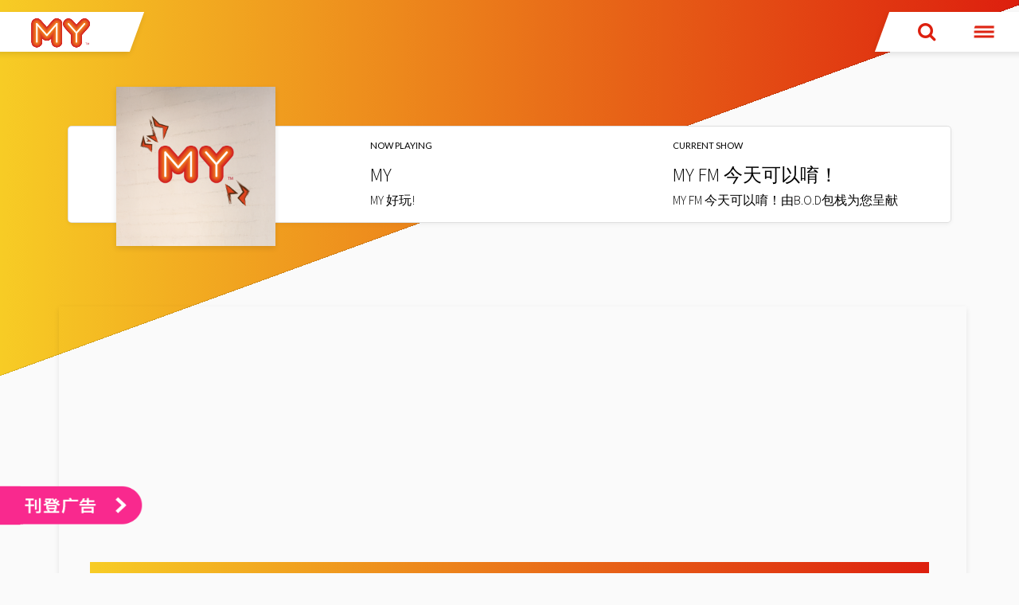

--- FILE ---
content_type: text/html; charset=utf-8
request_url: https://my.syok.my/shows/central/my-fun-kaki
body_size: 35243
content:
<!DOCTYPE html>
<html  >
<head id="head"><title>
	MY FM 今天可以唷！ | MY
</title><meta charset="UTF-8" /> 
<!-- MY -->
<meta charset="UTF-8">
<meta name="viewport" content="width=device-width, initial-scale=1, shrink-to-fit=no">
<meta http-equiv="x-ua-compatible" content="ie=edge">
<meta name="author" content="https://www.facebook.com/xiaoMY/">
<meta http-equiv="cache-control" content="max-age=900,must-revalidate" />
<meta http-equiv="Expires" content="1" />
<meta name="theme-color" content="#d522f3" />
<!-- <link rel="manifest" href="/manifest"> -->
<!-- FB Page MYFM -->
<meta property="fb:pages" content="116505487568" />
<!-- FB Page MYFM Sabah
<meta property="fb:pages" content="213603638691387" />
-->
<!-- FB Page MYFM Sarawak
<meta property="fb:pages" content="218095521562447" />
 -->


<link rel="apple-touch-icon" sizes="57x57" href="https://media2.fishtank.my/app_themes/my/ico/apple-icon-57x57.png">
<link rel="apple-touch-icon" sizes="60x60" href="https://media2.fishtank.my/app_themes/my/ico/apple-icon-60x60.png">
<link rel="apple-touch-icon" sizes="72x72" href="https://media2.fishtank.my/app_themes/my/ico/apple-icon-72x72.png">
<link rel="apple-touch-icon" sizes="76x76" href="https://media2.fishtank.my/app_themes/my/ico/apple-icon-76x76.png">
<link rel="apple-touch-icon" sizes="114x114" href="https://media2.fishtank.my/app_themes/my/ico/apple-icon-114x114.png">
<link rel="apple-touch-icon" sizes="120x120" href="https://media2.fishtank.my/app_themes/my/ico/apple-icon-120x120.png">
<link rel="apple-touch-icon" sizes="144x144" href="https://media2.fishtank.my/app_themes/my/ico/apple-icon-144x144.png">
<link rel="apple-touch-icon" sizes="152x152" href="https://media2.fishtank.my/app_themes/my/ico/apple-icon-152x152.png">
<link rel="apple-touch-icon" sizes="180x180" href="https://media2.fishtank.my/app_themes/my/ico/apple-icon-180x180.png">
<link rel="apple-touch-icon-precomposed" href="https://media2.fishtank.my/app_themes/my/ico/apple-icon-180x180.png">
<link rel="icon" type="image/png" sizes="192x192" href="https://media2.fishtank.my/app_themes/my/ico/android-icon-192x192.png">
<link rel="icon" type="image/png" sizes="32x32" href="https://media2.fishtank.my/app_themes/my/ico/favicon-32x32.png">
<link rel="icon" type="image/png" sizes="96x96" href="https://media2.fishtank.my/app_themes/my/ico/favicon-96x96.png">
<link rel="icon" type="image/png" sizes="16x16" href="https://media2.fishtank.my/app_themes/my/ico/favicon-16x16.png">
<link rel="manifest" href="https://media2.fishtank.my/app_themes/my/ico/manifest.json">
<meta name="msapplication-TileColor" content="#ffffff">
<meta name="msapplication-TileImage" content="https://media2.fishtank.my/app_themes/my/ico/ms-icon-144x144.png">

<link href="https://fonts.googleapis.com/css?family=Source+Sans+Pro:300,400,400i,700,700i" rel="stylesheet">
<!--<link href="https://media2.fishtank.my/app_themes/assets/bs4/app.min.css" rel="stylesheet">-->
<link href="https://media2.fishtank.my/app_themes/assets/bs4/app.min-v3.css" rel="stylesheet">
<link href="https://media2.fishtank.my/app_themes/my/bs4/color_v2.min.css" rel="stylesheet">
<style>
  img.pixel-img {
    position: absolute;
    visibility: hidden;
  }
.music-player .album-art {z-index:999;}
.top-header--left .hitz-logo--top {
    top: -10px !important;
}
</style>
<!-- Site General -->
<meta name="title" content="MY FM 今天可以唷！ | MY " />
<meta name="description" content="MY FM 今天可以唷！由B.O.D包栈为您呈献" />
<meta name="referrer" content="no-referrer-when-downgrade">
<meta name="sponsored" content="True" />
<!-- SEO Settings -->
<meta name="googlebot" content="NOODP"> 
<meta name="robots" content="index,follow">

<meta property="og:title" content="MY FM 今天可以唷！" />
<meta property="og:image" content="https://media2.fishtank.my/media/my/assets2/client/2025/intact%20water/my-fun-kaki5-logo/landscape.png?ext=.png" />
<meta property="og:url" content="https://my.syok.my/shows/central/my-fun-kaki" />
<meta property="og:description" content="MY FM 今天可以唷！由B.O.D包栈为您呈献" />
<meta property="og:type" content="show" />
<meta name="twitter:card" content="summary_large_image" />
<meta name="twitter:title" content="MY FM 今天可以唷！" />
<meta name="twitter:description" content="MY FM 今天可以唷！由B.O.D包栈为您呈献" />
<meta name="twitter:image" content="https://media2.fishtank.my/media/my/assets2/client/2025/intact water/my-fun-kaki5-logo/landscape.png?ext=.png" />
<!-- DMP Setup -->
<meta name="dmp_web_site_name" content="Hitz FM" />
<meta name="dmp_web_site_language" content="English" />
<meta name="dmp_web_site_page" content="" />
<meta name="dmp_web_content_format" content="N/A" />

<!-- GA Tag -->
<meta name="gaContentType" content="N/A" />
<meta name="gaContentID" content="188271" />

<link rel="canonical" href="https://my.syok.my/shows/central/my-fun-kaki" />

<!-- SYOK SmartBanner configuration -->
<meta name="smartbanner:title" content="MY FM - 好玩">
<meta name="smartbanner:author" content="Astro Radio Sdn Bhd">
<meta name="smartbanner:price" content="FREE">
<meta name="smartbanner:price-suffix-apple" content=" - On the App Store">
<meta name="smartbanner:price-suffix-google" content=" - In Google Play">
<meta name="smartbanner:icon-apple" content="https://media2.fishtank.my/app_themes/assets/logo/2025/my.png">
<meta name="smartbanner:icon-google" content="https://media2.fishtank.my/app_themes/assets/logo/2025/my.png">
<meta name="smartbanner:button" content="GET IT">
<meta name="smartbanner:button-url-apple" content="https://apps.apple.com/my/app/my-fm-%E5%A5%BD%E7%8E%A9/id6742909130">
<meta name="smartbanner:button-url-google" content="https://play.google.com/store/apps/details?id=my.astroaudio.myfm">
<meta name="smartbanner:enabled-platforms" content="android,ios">
<!-- SYOK SmartBanner configuration -->

<!--
<meta property="article:author" content="https://www.facebook.com/hitzdotfm" />
<meta property="article:publisher" content="https://www.facebook.com/hitzdotfm" />
<meta property="article:section" content="Trending on hitz" />
<meta property="article:published_time" content="4/4/2017 3:20:26 PM" />
<meta property="article:modified_time" content="4/5/2017 11:28:09 AM" />
<meta property="article:tag" />
<meta property="article:tag" content="general" />
<meta property="article:tag" content="zoo" />
<meta property="article:tag" content="monkey" />
<meta property="article:tag" content="trending" />
-->

<!--<meta name="gaContentType" content="Article" />
<meta name="gaContentID" content="132262" />
-->
<!--
<meta name="dmp_web_site_name" content="Hitz FM" />
<meta name="dmp_web_site_language" content="English" />
<meta name="dmp_web_site_page" content="Trending on Hitz Page" />
<meta name="dmp_web_content_format" content="Article" />
<meta name="dmp_web_content_genre" content="Article|Comedy|Entertainment|General" />
<meta name="dmp_web_content_day" content="General" />
<meta name="dmp_web_content_time_belt" content="General" />
-->
<style>
img.pixel-img {
  display: block;
}
</style>

  <!-- Include the Web Vitals library -->
<script src="https://unpkg.com/web-vitals"></script>
 
  <script>
    // Ensure dataLayer is initialized
    window.dataLayer = window.dataLayer || [];
 
    // Function to send web vitals to dataLayer
    function sendToDataLayer(metric) {
      window.dataLayer.push({
        event: 'web_vitals',
        event_category: 'Web Vitals',
        event_action: metric.name,
        event_value: metric.value.toFixed(2), // Send value as a string with 2 decimal places
        event_label: metric.id // Unique ID for the metric instance
      });
    }
 
    // Measure and send the web vitals
    webVitals.onCLS(sendToDataLayer);
    webVitals.onFID(sendToDataLayer);
    webVitals.onLCP(sendToDataLayer);
    webVitals.onFCP(sendToDataLayer);
    webVitals.onTTFB(sendToDataLayer);
  </script>

<!-- Ads Adspruce DEMO -->
<!--<script type="text/javascript" src="//sdk.adspruce.com/1/adspruce.js?pid=4122&sid=3" defer></script>-->
<!-- pixel -->

<!--<script src="https://cdn.richmediaads.com/buster.js"></script>-->
<script type="text/javascript" src="https://cdn.innity.net/admanager.js"></script>
<script>
(new Image()).src = "//sync.search.spotxchange.com/partner?source=270999&sync_limit=7";
</script>

<!-- Load DMP Script-->
<script>
 /* var url = window.location.host; 
  var regex = new RegExp(/^([a-z]+\:\/{2})?([\w-]+\.[\w-]+\.\w+)$/);
 
  var x = url.split('.')[0];
  var n = x.includes("eta");

  console.log('n val is:' + n);
 
  if(n){ */
    
 // if(!!url.match(regex)){
  var adobedtm = document.createElement('script');
  adobedtm.src = '//assets.adobedtm.com/2a6531107c75/8b3e735c04d8/launch-157d3588c551.min.js';
  adobedtm.async='true';
  document.head.appendChild(adobedtm);
 // }
    
</script>
<!-- Load DMP Script-->

<!-- TIKTOK TRACKER-->
	<script>
		!function (w, d, t) {
		  w.TiktokAnalyticsObject=t;var ttq=w[t]=w[t]||[];ttq.methods=["page","track","identify","instances","debug","on","off","once","ready","alias","group","enableCookie","disableCookie"],ttq.setAndDefer=function(t,e){t[e]=function(){t.push([e].concat(Array.prototype.slice.call(arguments,0)))}};for(var i=0;i<ttq.methods.length;i++)ttq.setAndDefer(ttq,ttq.methods[i]);ttq.instance=function(t){for(var e=ttq._i[t]||[],n=0;n<ttq.methods.length;n++)ttq.setAndDefer(e,ttq.methods[n]);return e},ttq.load=function(e,n){var i="https://analytics.tiktok.com/i18n/pixel/events.js";ttq._i=ttq._i||{},ttq._i[e]=[],ttq._i[e]._u=i,ttq._t=ttq._t||{},ttq._t[e]=+new Date,ttq._o=ttq._o||{},ttq._o[e]=n||{};var o=document.createElement("script");o.type="text/javascript",o.async=!0,o.src=i+"?sdkid="+e+"&lib="+t;var a=document.getElementsByTagName("script")[0];a.parentNode.insertBefore(o,a)};
		
		  ttq.load('C4TGDH16H18A0MH1MJM0');
		  ttq.page();
		}(window, document, 'ttq');
	</script>
<!-- TIKTOK TRACKER-->
<!-- Facebook Pixel Code -->
<script>
!function(f,b,e,v,n,t,s)
{if(f.fbq)return;n=f.fbq=function(){n.callMethod?
n.callMethod.apply(n,arguments):n.queue.push(arguments)};
if(!f._fbq)f._fbq=n;n.push=n;n.loaded=!0;n.version='2.0';
n.queue=[];t=b.createElement(e);t.async=!0;
t.src=v;s=b.getElementsByTagName(e)[0];
s.parentNode.insertBefore(t,s)}(window, document,'script',
'https://connect.facebook.net/en_US/fbevents.js');
fbq('init', '294708311047661');
fbq('track', 'PageView');
</script> 
<link href="https://media2.fishtank.my/app_themes/my/ico/favicon.ico" type="image/x-icon" rel="shortcut icon"/>
<link href="https://media2.fishtank.my/app_themes/my/ico/favicon.ico" type="image/x-icon" rel="icon"/>
<link href="/CMSPages/GetResource.ashx?_templates=25855;26056" type="text/css" rel="stylesheet"/>
</head>
<body class="LTR Chrome ENUS ContentBody"  class='inside' ng-app="home" ng-jq id=inside >
    
    <form method="post" action="/shows/central/my-fun-kaki" id="form">
<div class="aspNetHidden">
<input type="hidden" name="__CMSCsrfToken" id="__CMSCsrfToken" value="9xANDKIide79eAjQlkKczccm70d/knnE0Dhj+ma0ytEtMVHQ91HdZPtuIFl6E8C0uhcSiyv9E0yTUI6uQQU8+5pk15kSFlLO5owiY3sLUgQ=" />
<input type="hidden" name="__EVENTTARGET" id="__EVENTTARGET" value="" />
<input type="hidden" name="__EVENTARGUMENT" id="__EVENTARGUMENT" value="" />

</div>

<script type="text/javascript">
//<![CDATA[
var theForm = document.forms['form'];
if (!theForm) {
    theForm = document.form;
}
function __doPostBack(eventTarget, eventArgument) {
    if (!theForm.onsubmit || (theForm.onsubmit() != false)) {
        theForm.__EVENTTARGET.value = eventTarget;
        theForm.__EVENTARGUMENT.value = eventArgument;
        theForm.submit();
    }
}
//]]>
</script>


<script src="/WebResource.axd?d=pynGkmcFUV13He1Qd6_TZCHSL048nbldjTsmpdrFy6ZAmtZoyqkC85tx-f7IK4p3nO5QVvU2RD5vYViJLPWGsQ2&amp;t=638901824248157332" type="text/javascript"></script>

<input type="hidden" name="lng" id="lng" value="en-US" />
<script type="text/javascript">
	//<![CDATA[

function PM_Postback(param) { if (window.top.HideScreenLockWarningAndSync) { window.top.HideScreenLockWarningAndSync(1080); } if(window.CMSContentManager) { CMSContentManager.allowSubmit = true; }; __doPostBack('m$am',param); }
function PM_Callback(param, callback, ctx) { if (window.top.HideScreenLockWarningAndSync) { window.top.HideScreenLockWarningAndSync(1080); }if (window.CMSContentManager) { CMSContentManager.storeContentChangedStatus(); };WebForm_DoCallback('m$am',param,callback,ctx,null,true); }
//]]>
</script>
<script src="/ScriptResource.axd?d=NJmAwtEo3Ipnlaxl6CMhvimxglew3yLcvk5znQYosY-COxVGOySqAjvSbjZdpzuUTh3tfWM7jplo5_o5fQtx5UTPA-M2xXZT3paqm2f8qm6TCj6C-bxrNzGgx_nUbkwEr9CoPZT3uqz73YdyYQQ-uFH_nd8POPBADr01lP78ceo1&amp;t=5c0e0825" type="text/javascript"></script>
<script src="/ScriptResource.axd?d=dwY9oWetJoJoVpgL6Zq8OGw1WL5lUEHRvLTlPEnKruuzTjFNO4JkOyKBqRnTSRCrrqwmMHibScWopf4_rrI1osJ2je5I1ci8bhLvjyAveZBa6Hog9lYVUknCaqguFjHSL5wM_0gPtW89PVX1iYNwa4ol2eGuJ86EL-JRROYuPfY1&amp;t=5c0e0825" type="text/javascript"></script>
<script type="text/javascript">
	//<![CDATA[

var CMS = CMS || {};
CMS.Application = {
  "language": "en",
  "imagesUrl": "/CMSPages/GetResource.ashx?image=%5bImages.zip%5d%2f",
  "isDebuggingEnabled": false,
  "applicationUrl": "/",
  "isDialog": false,
  "isRTL": "false"
};

//]]>
</script>
<div class="aspNetHidden">

	<input type="hidden" name="__VIEWSTATEGENERATOR" id="__VIEWSTATEGENERATOR" value="A5343185" />
	<input type="hidden" name="__SCROLLPOSITIONX" id="__SCROLLPOSITIONX" value="0" />
	<input type="hidden" name="__SCROLLPOSITIONY" id="__SCROLLPOSITIONY" value="0" />
</div>
    <script type="text/javascript">
//<![CDATA[
Sys.WebForms.PageRequestManager._initialize('manScript', 'form', ['tctxM',''], [], [], 90, '');
//]]>
</script>

    <div id="ctxM">

</div>
    
<!-- MY 31025 --> 

<script>
  // Key value targeting setup
  const environment = window.location.hostname.includes("zeta") ? "staging" : "production";
  const targetingEnvironment = environment;
  const targetingSite = 'MY';
  const targetingLanguage = 'chi';
  let targetingSection;
  let targetingCategory;
  let targetingPageType;
  let brandSafe;
  let videoID;
  let articleID;
  let podcastID;
  let clientID;
</script>
<!-- Google Tag Manager TAG0279/My FM/18032014-->
<noscript><iframe src="//www.googletagmanager.com/ns.html?id=GTM-KG2H5H" height="0" width="0"
  style="display:none;visibility:hidden"></iframe></noscript>

<!-- Google Tag Manager (noscript) -->
<!-- <noscript><iframe src="https://www.googletagmanager.com/ns.html?id=GTM-NPZRR2V" -->
  <noscript><iframe src="//www.googletagmanager.com/ns.html?id=GTM-KG2H5H" height="0" width="0"
  height="0" width="0" style="display:none;visibility:hidden"></iframe></noscript>
<!-- End Google Tag Manager (noscript) -->

<!-- Google Tag Manager -->
<script>(function(w,d,s,l,i){w[l]=w[l]||[];w[l].push({'gtm.start':
                                                      new Date().getTime(),event:'gtm.js'});var f=d.getElementsByTagName(s)[0],
    j=d.createElement(s),dl=l!='dataLayer'?'&l='+l:'';j.async=true;j.src=
      'https://www.googletagmanager.com/gtm.js?id='+i+dl;f.parentNode.insertBefore(j,f);
      })(window,document,'script','dataLayer','GTM-KG2H5H');</script>
                            <!-- })(window,document,'script','dataLayer','GTM-NPZRR2V');</script> -->
<!-- End Google Tag Manager -->

<!-- load DM wrapper containing PBJS library -->
  <script async src="https://micro.rubiconproject.com/prebid/dynamic/21386.js?page=myfm"></script>
  <!-- load GPT library -->
  <script async src="https://www.googletagservices.com/tag/js/gpt.js"></script>
  <!-- header bidding javascript -->

  <script>
    // define global PBJS and GPT libraries
    window.pbjs = window.pbjs || { que: [] };
    window.googletag = window.googletag || { cmd: [] };

    // set global failsafe timeout ~500ms after DM UI bidder timeout
    const FAILSAFE_TIMEOUT = 3500;


    // example function to call whenever a DM header bidding auction is required
    function demandManagerRequest(slots) {

      // provide failsafeHandler with callback function to fire when we want to make 
      // the ad server request, as well as headerBiddingSlots to use in case of failsafe 
      const sendAdServerRequest = failsafeHandler((slotsToRefresh) => {
        googletag.pubads().refresh(slotsToRefresh);
      }, slots);

      // request bids when PBJS is ready
      pbjs.que.push(function() {
        pbjs.rp.requestBids({
          callback: sendAdServerRequest,
          gptSlotObjects: slots
        });
      });

      // start the failsafe timeout
      setTimeout(sendAdServerRequest, FAILSAFE_TIMEOUT);

      // function that handles the failsafe using boolean logic per auction
      function failsafeHandler(callback, initialSlots) {
        let adserverRequestSent = false;
        return (bidsBackSlots) => {
          if (adserverRequestSent) return;
          adserverRequestSent = true;
          callback(bidsBackSlots || initialSlots);
        }
      }

    }
  </script>

<!-- Catfish -->
<div id="catfish_OOP">
  <div id="div-gpt-ad-1532671264381-0" data-isclientpage="True"></div>
</div>

<!-- section hero image start -->
<section class="section-ads ads-masthead" style="display:none;">
  <div class="container">
    <div class="row justify-content-center">
      <!-- Masthead goes here! -->
      
      <a lang="en" theme="black" shadow="false" id="ytClose_dc_btn" class="btn--close-ad" style="position:absolute;">
        <span>Close Ad</span>
        <img width="25" height="25" alt="Close Ad" src="https://www.gstatic.com/ads/ci/ytclosebutton/1/close_black.png">
      </a>
      <div class="" id='div-gpt-ad-1495526220841-0'
      data-isclientpage="True" style="position:relative;top:20px;">
      </div>
    </div>
  </div>
</section>
<!-- hero image end -->

<style>
  .music-player>div {
    position: initial;
  }
</style>
<!-- header start -->
<header class="nav-down">
  <!-- logo -->
  <div class="container-fluid">
    <div class="row">
      <div class="top-header top-header--left">
        <a href="/" class="hitz-logo--top"><span class="skew"><img
          src="//media2.fishtank.my/app_themes/my/assets/images/logo-my.svg" width="150" alt="MY - MY 好玩!"
          class="img-fluid"></span></a>
      </div>
      
      <div class="top-header top-header--right">
        <a href="#2" class="nav-icon search-btn" data-toggle="modal" data-target="#searchModal"><span class="skew"><i
          class="fa fa-search" aria-hidden="true"></i></span></a>
        <!--<a href="#1" class="nav-icon user-login" data-toggle="modal" data-target="#loginModal"><span class="skew"><i
class="fa fa-user-circle-o" aria-hidden="true"></i></span></a>-->
        <a href="#0" class="nav-icon nav-trigger"><span class="skew"><span class="nav-icon"></span></span></a>
      </div>
    </div>
  </div>
</header>
<!-- header end -->


<!--search modal add-->

<div class="modal fade" id="searchModal" tabindex="-1" role="dialog" aria-labelledby="searchModal" aria-hidden="true">
  <div class="modal-dialog">
    <div class="modal-content">
      <div class="modal-body">
        
        
        <script>
          (function () {
            // var cx = '000666549978713081764:fwkz05f0hhy';//
            var cx = '002872187640272360994:nzojcn23fnx';
            var gcse = document.createElement('script');
            gcse.type = 'text/javascript';
            gcse.async = true;
            gcse.src = 'https://cse.google.com/cse.js?cx=' + cx;
            var s = document.getElementsByTagName('script')[0];
            s.parentNode.insertBefore(gcse, s);
          })();
          
          //to replace placeholder         
          window.onload = function () {
            document.getElementById('gsc-i-id1').placeholder = '搜索';
            
            $('body').on('shown.bs.modal', '#searchModal', function () {
              $('input:visible:enabled:first', this).focus();
            })
              };
        </script>
        
        
        
        <div class="container"><button type="button" class="close" data-dismiss="modal" aria-label="Tutup">
          <span aria-hidden="true">&times;</span>
          </button>
          <gcse:search enableautocomplete="true"></gcse:search>
        </div>
        
        
      </div>
    </div>
  </div>
</div>

<!-- search modal end -->


<!-- login modal -->
<!--
<div class="modal fade" id="loginModal" tabindex="-1" role="dialog" aria-labelledby="loginModal" aria-hidden="true"
ng-controller="facebookCtrl as fbcontroller">
<div class="modal-dialog" role="document">
<div class="modal-content">
<div class="modal-body">
<button type="button" class="close" data-dismiss="modal" aria-label="Close">
<span aria-hidden="true">&times;</span>
</button>
<img src="https://media2.fishtank.my/app_themes/my/assets/images/logo-my.svg" width="300" alt="MY - MY 好玩!"
class="img-fluid">
<div class="text">

<span ng-show="showLoggedInUser">
<h2>Hi, {{loggedInName}}</h2><br>
</span>
<span ng-show="showAvatarUrl"><img ng-src={{avatarUrl}} class="img-fluid"><br></span>
<span ng-show="showLoggedInUser">
<h5 style="width:80%;" class="btn btn-danger astro-id-log-out" ng-click="logoutSSO()"> Sign-Out <i
class="fa fa-sign-out" aria-hidden="true"></i></h5>
</span>

<span ng-show="!showLoggedInUser">
<h2>Welcome back to</h2>
<p>MY!</p>
</span>
<span ng-show="!showLoggedInUser"><a ng-click="loginSSO()" href="#" class="btn btn-danger astro-id"
id="astro-id"
style="width: 80%;margin-bottom: 20px;font-weight:600;background: rgba(3,1,0,1);background: -moz-linear-gradient(left, rgba(3,1,0,1) 0%, rgba(100,33,119,1) 46%, rgba(100,33,119,1) 51%, rgba(100,33,119,1) 71%, rgba(100,33,119,1) 100%);background: -webkit-gradient(left top, right top, color-stop(0%, rgba(3,1,0,1)), color-stop(46%, rgba(100,33,119,1)), color-stop(51%, rgba(100,33,119,1)), color-stop(71%, rgba(100,33,119,1)), color-stop(100%, rgba(100,33,119,1)));background: -webkit-linear-gradient(left, rgba(3,1,0,1) 0%, rgba(100,33,119,1) 46%, rgba(100,33,119,1) 51%, rgba(100,33,119,1) 71%, rgba(100,33,119,1) 100%);background: -o-linear-gradient(left, rgba(3,1,0,1) 0%, rgba(100,33,119,1) 46%, rgba(100,33,119,1) 51%, rgba(100,33,119,1) 71%, rgba(100,33,119,1) 100%);background: -ms-linear-gradient(left, rgba(3,1,0,1) 0%, rgba(100,33,119,1) 46%, rgba(100,33,119,1) 51%, rgba(100,33,119,1) 71%, rgba(100,33,119,1) 100%);background: linear-gradient(to right, rgba(3,1,0,1) 0%, rgba(100,33,119,1) 46%, rgba(100,33,119,1) 51%, rgba(100,33,119,1) 71%, rgba(100,33,119,1) 100%);filter: progid:DXImageTransform.Microsoft.gradient( startColorstr='#030100', endColorstr='#642177', GradientType=1 );border: none;"><i
class="fa fa-user-circle" aria-hidden="true" style="font-size: 20px;"></i> Login with your ID</a></span>
<small style="left: 0 !important;margin: auto;margin-top: 15px;">*By clicking Login with Astro ID, you will be
eligible to seemlessly login with our pool of sites.
<br>*By clicking Login with Facebook, you agree to our Terms and confirm that you have read our Data Policy,
including our Cookie Use Policy.</small>
</div>

</div>
</div>
</div>
</div>-->
<!-- navigation content -->
<nav class="nav-main">
  <div class="top-header top-header--right">
    <a href="#0" class="nav-trigger"><span class="skew"><span class="nav-icon"></span></span></a>
  </div>
  <div class="container">
    <div class="row">
      <div class="col-md-3 d-none d-lg-block">
        <div class="branding">
          <img src="https://media2.fishtank.my/app_themes/my/assets/images/logo-my-white.svg" width="150"
          alt="MY - MY 好玩!" class="img-fluid">
          <p class="branding--tagline">MY FM 好玩!</p>
          <ul class="nav-center nav-bottom nav-social">
            
            <li class="nav-item">
              <a href="//www.facebook.com/pg/xiaoMY/" target="_blank">
                <i class="fa fa-facebook"aria-hidden="true"></i> 
                <span>Facebook</span>
              </a>
            </li>
            
            <li class="nav-item">
              <a href="//instagram.com/myfm" target="_blank">
                <i class="fa fa-instagram" aria-hidden="true"></i> 
                <span>Instagram</span>
              </a>
            </li>
            
            <li class="nav-item">
              <svg fill="#000000" width="0.8rem" viewBox="0 0 24 24" xmlns="http://www.w3.org/2000/svg" xml:space="preserve">
                <path d="M19.589 6.686a4.793 4.793 0 0 1-3.77-4.245V2h-3.445v13.672a2.896 2.896 0 0 1-5.201 1.743l-.002-.001.002.001a2.895 2.895 0 0 1 3.183-4.51v-3.5a6.329 6.329 0 0 0-5.394 10.692 6.33 6.33 0 0 0 10.857-4.424V8.687a8.182 8.182 0 0 0 4.773 1.526V6.79a4.831 4.831 0 0 1-1.003-.104z"/>
              </svg>
              <a href="//www.tiktok.com/@myhaowan" target="_blank">
                <span style="color:#ffffff">TikTok </span>
              </a>
            </li>
            
            <li class="nav-item">
              <svg version="1.1" id="svg1" width="0.8rem" viewBox="0 0 256 256" sodipodi:docname="XiaohongshuLOGO.png" xmlns:inkscape="http://www.inkscape.org/namespaces/inkscape" xmlns:sodipodi="http://sodipodi.sourceforge.net/DTD/sodipodi-0.dtd" xmlns="http://www.w3.org/2000/svg" xmlns:svg="http://www.w3.org/2000/svg">
                <defs id="defs1"/>
                <sodipodi:namedview id="namedview1" pagecolor="#ffffff" bordercolor="#000000" borderopacity="0.25" inkscape:showpageshadow="2" inkscape:pageopacity="0.0" inkscape:pagecheckerboard="0" inkscape:deskcolor="#d1d1d1" inkscape:zoom="2.6914062" inkscape:cx="127.81422" inkscape:cy="128" inkscape:window-width="1600" inkscape:window-height="928" inkscape:window-x="0" inkscape:window-y="0" inkscape:window-maximized="1" inkscape:current-layer="g1"/>
                <g inkscape:groupmode="layer" inkscape:label="Image" id="g1">
                  <path style="fill:#ff2842;stroke:none" d="M 29,0.33332825 C 13.959937,3.4666748 1.5356731,15.204498 0,31 -1.586103,47.314209 0,64.597672 0,81 v 102 c 0,18.76035 -4.7369685,44.19888 7.3333335,60 C 20.372129,260.06897 44.156731,256 63,256 h 111 35 c 5.78276,0 12.33244,0.84741 18,-0.33333 15.0401,-3.13336 27.46432,-14.87115 29,-30.66667 1.58612,-16.31419 0,-33.59769 0,-50 V 73 C 256,54.239685 260.73697,28.801102 248.66667,13 235.62787,-4.0689697 211.84329,0 193,0 H 82 47 C 41.217228,0 34.667561,-0.84741211 29,0.33332825 M 120,91 l -7,19 h 12 l -10,24 9,1 c -0.98794,2.68155 -2.31718,7.73317 -4.33334,9.83334 C 118.18945,146.3721 115.92654,146 114,146 c -4.35942,0 -13.16798,1.80539 -15.5,-3 -1.069664,-2.20416 0.465553,-4.98451 1.333336,-7 1.813624,-4.21228 4.222554,-8.51549 5.166664,-13 -2.17548,0 -4.92464,0.42967 -7,-0.33333 -7.778526,-2.85974 0.874031,-15.36435 2.66666,-19.66667 1.25875,-3.020981 2.75652,-9.584732 5.5,-11.5 C 110.01874,88.810822 115.88325,90.674988 120,91 m -79,63 c 2.750713,0 6.837379,0.81721 8.5,-2 1.769028,-2.99753 0.5,-9.58963 0.5,-13 V 106 C 50,102.90659 48.438198,93.464493 51.166668,91.5 53.41069,89.884308 62.832935,90.226166 63.833332,93 65.47065,97.539825 64,105.16241 64,110 v 32 c 0,5.48389 0.949112,11.8645 -1.333332,17 -2.177158,4.89861 -12.303417,9.27243 -17.333336,5.5 C 43.120155,162.84012 41.545292,156.59013 41,154 M 193,91 v 5 c 3.72887,0 8.4108,-0.763367 12,0.333328 11.97635,3.659424 11,15.422502 11,25.666672 1.99706,0 4.04419,-0.15562 6,0.33333 11.49335,2.87334 10,14.36401 10,23.66667 0,4.95615 0.93086,10.82184 -2.33333,15 -3.59567,4.60246 -9.48195,4 -14.66667,4 -1.6116,0 -4.26318,0.51051 -5.66667,-0.5 -2.62326,-1.88875 -3.78159,-7.50485 -4.33333,-10.5 3.28711,0 9.2179,1.12517 11.83333,-1.33334 C 219.9164,149.76859 218.65411,138.43454 215,136.5 c -1.93661,-1.02527 -4.88672,-0.5 -7,-0.5 h -15 v 29 h -14 v -29 h -14 v -14 h 14 v -12 h -9 V 96 h 9 v -5 h 14 m -32,5 v 14 h -8 v 42 h 13 v 13 H 120 L 125.33334,152.5 138,152 v -42 h -8 V 96 h 31 m 57,14 c 0,-2.84204 -0.51608,-6.25871 0.33333,-9 3.34434,-10.793121 19.61577,-2.093994 11.5,6.83333 -0.92279,1.01507 -2.54419,1.51106 -3.83333,1.83334 C 223.43948,110.30679 220.61993,110 218,110 M 41,110 36.833332,147 30,159 24,143 27,110 h 14 m 46,0 3,33 -6,15 h -2 c -5.366936,-8.49765 -6.053299,-17.26251 -7,-27 -0.672195,-6.91406 -2,-14.04004 -2,-21 h 14 m 106,0 v 12 h 9 v -12 h -9 m -75,42 -5,13 H 91 L 96.333336,151.5 104,151.66666 Z" id="path1"/>
                </g>
              </svg>
              <a href="https://www.xiaohongshu.com/user/profile/6594d478000000002200a541" target="_blank">
                <span style="color:#ffffff">XHS </span>
              </a>
            </li>
            
            <li class="nav-item">
              <a href="//www.youtube.com/c/MY-malaysia?sub_confirmation=1" target="_blank">
                <i class="fa fa-youtube-play" aria-hidden="true"></i> 
                <span>Youtube</span>
              </a>
            </li>
            
            <li class="nav-item">
              <a href="/links/my-digi-number" target="_blank">
                <i class="fa fa-whatsapp" aria-hidden="true" style="color:#52d467;"></i> 
                <span style="color:#ffffff">016-5073333 </span>
              </a>
            </li>
            
          </ul>
        </div>
      </div>
      <div class="col-md-3">
        <ul>
          <li class="nav-item">
            <a class="nav-link--parent active" href="/">Home</a>
          </li>
          <!-- parent menu on html before and html after -->
          <li class="nav-item">
						<a class="nav-link--parent" href="#">发烧节目</a>
						<ul class="nav--child">
<li class="nav-item--child"><a class="nav-link--child" href="/shows/central/my-breakfast">MY FM 阳光灿烂</a></li><li class="nav-item--child"><a class="nav-link--child" href="/shows/central/my-fun-kaki">MY FM 今天可以唷！</a></li><li class="nav-item--child"><a class="nav-link--child" href="/shows/central/My-On-La-Wei-1">MY FM ON啦喂</a></li><li class="nav-item--child"><a class="nav-link--child" href="/shows/central/MY-FM-Drive">MY FM 行路有风</a></li><li class="nav-item--child"><a class="nav-link--child" href="/shows/central/MY-passion">MY FM 有点Passion</a></li><li class="nav-item--child"><a class="nav-link--child" href="/shows/central/my-tt-py-let-you-know">MY FM 彤彤培永Let You Know </a></li><li class="nav-item--child"><a class="nav-link--child" href="/shows/central/my-cantonese-song">MY FM 一首好听的广东歌 </a></li><li class="nav-item--child"><a class="nav-link--child" href="/shows/central/MY-Weekend-Movie-Time">MY FM 周末睇咩睇</a></li><li class="nav-item--child"><a class="nav-link--child" href="/shows/central/my-sunday-like-that">MY FM Sunday Like That</a></li><li class="nav-item--child"><a class="nav-link--child" href="/shows/central/MY-FM-RIM-Charts">MY FM RIM劲爆排行榜</a></li><li class="nav-item--child"><a class="nav-link--child" href="/shows/central/MY-FM-Byun-Talk-What">MY FM 秉昀说什么蛤？！</a></li><li class="nav-item--child"><a class="nav-link--child" href="/shows/central/MY-FM-Got-Hip-Hop">MY FM 有点嘻哈</a></li><li class="nav-item--child"><a class="nav-link--child" href="/shows/central/MY-FM-Weekend-Game-Start">MY FM 周末Game Start</a></li><li class="nav-item--child"><a class="nav-link--child" href="/shows/central/MY-FM-Watch-to-Find-Out">MY FM 看戏就能懂</a></li><li class="nav-item--child"><a class="nav-link--child" href="/shows/central/MY-FM-Let-s-Go-Hunter">MY FM 一齐Hunt啲钱</a></li>
</ul>
</li>
        </ul>
      </div>
      <div class="col-md-3">
        <ul>
          <li class="nav-item">
<a class="nav-link--parent" href="#">MY 团队</a>
<ul class="nav--child">
<li class="nav-item--child"><a class="nav-link--child" href="/crew/my-kl">MY FM DJ</a></li>
</ul>
</li>
          <li class="nav-item">
<a class="nav-link--parent" href="#">音乐排行榜</a>
<ul class="nav--child">
<li class="nav-item--child"><a class="nav-link--child" href="/charts/my-fm-music-chart-2026">MY FM Music 20</a></li><li class="nav-item--child"><a class="nav-link--child" href="/charts/qc"></a></li>
</ul>
</li>
          <li class="nav-item">
<a class="nav-link--parent" href="#">资讯连线</a>
<ul class="nav--child">
<li class="nav-item--child"><a class="nav-link--child" href="/news/news-update">PETRONAS 新闻快递</a></li><li class="nav-item--child"><a class="nav-link--child" href="/news/sports-update">体育新闻</a></li><li class="nav-item--child"><a class="nav-link--child" href="/news/MY-FM-infozone-perodua">MY FM 大事件 Perodua</a></li><li class="nav-item--child"><a class="nav-link--child" href="/news/QC"></a></li>
</ul>
</li>
        </ul>
      </div>
      <div class="col-md-3">
        <ul>
          <li class="nav-item">
<a class="nav-link--parent" href="#">夯流行</a>
<ul class="nav--child">
<li class="nav-item--child"><a class="nav-link--child" href="/trending/entertainment-news">星闻/夯文</a></li><li class="nav-item--child"><a class="nav-link--child" href="/trending/eat-nice-food">#Eat美食</a></li><li class="nav-item--child"><a class="nav-link--child" href="/trending/travel">#旅游好文</a></li><li class="nav-item--child"><a class="nav-link--child" href="/trending/album-of-the-week">热爆劲碟</a></li><li class="nav-item--child"><a class="nav-link--child" href="/trending/artist-of-the-month">本月大牌</a></li><li class="nav-item--child"><a class="nav-link--child" href="/trending/concert-of-the-month">演唱会大牌</a></li><li class="nav-item--child"><a class="nav-link--child" href="/trending/mvp">本月MVP</a></li><li class="nav-item--child"><a class="nav-link--child" href="/trending/station-news">指定焦点</a></li><li class="nav-item--child"><a class="nav-link--child" href="/trending/myfm-my-hometown-is-lit">我的Hometown劲好嘢</a></li>
</ul>
</li>
          <li class="nav-item">
<a class="nav-link--parent" href="#">至酷映像</a>
<ul class="nav--child">
<li class="nav-item--child"><a class="nav-link--child" href="/media/featured-videos"></a></li><li class="nav-item--child"><a class="nav-link--child" href="/media/video-gallery">MY FM 视频</a></li>
</ul>
</li><li class="nav-item">
						<a class="nav-link--parent" href="#">MORE +</a>
						<ul class="nav--child">
<li class="nav-item--child"><a class="nav-link--child" href="/links/frequencies">收听频率</a></li><li class="nav-item--child"><a class="nav-link--child" href="/links/show-timetable">MY FM 节目表</a></li><li class="nav-item--child"><a class="nav-link--child" href="/links/winner-list">得奖名单</a></li><li class="nav-item--child"><a class="nav-link--child" href="/links/podcast">Podcast</a></li>
</ul>
</li>
        </ul>
      </div>
    </div>
  </div>
</nav>

<style>
  .campaign-banner {
    display: flex;
    justify-content: center;
  }
  .campaign-banner-mobile {
    padding-bottom: 0px;
    display: none;
    justify-content: center;
  }
  @media (max-width: 990px) {
    .campaign-banner {
      display: none;
      justify-content: center;
    }
    .campaign-banner-mobile {
      padding-bottom: 10px;
      display: flex;
      justify-content: center;
      margin: 0 10px 0 10px;
      img {
        width: 100%;
      }
    }
  }
</style>


<div id='div-gpt-ad-1742979854255-0'>
</div>

<!-- content placeholder -->

<style>.digi-logo { display:none !important; }</style>
<div class='wrapper'>
  
  <!-- section music player start -->
  <section class="player" ng-cloak>
    <div class="container">
      <div class="music-player clearfix" ng-controller="NowPlayingCtrl">
        <div class="album-art" ng-repeat="nowplay in nowplaying | limitTo:1">
          <a onclick="MM_openBrWindow(_listenURL,'launcher','width=1050,height=600')">
            <img ng-src="{{nowplay.song.coverUrl}}" alt="Album Art" class="img-fluid"
            ng-if="nowplay.song.coverUrl">
            <img ng-src="{{defaultAlbumArt}}" alt="Album Art" class="img-fluid"
            ng-if="!nowplay.song.coverUrl">
          </a>
        </div>
        <div class="album-art" ng-show="!nowplaying.length">
          <a onclick="MM_openBrWindow(_listenURL,'launcher','width=1050,height=600')">
            <img ng-src="{{defaultAlbumArt}}" alt="Album Art" class="img-fluid">
          </a>
        </div>
        <div class="row justify-content-end">
          <div class="col-sm-4 now-playing" ng-repeat="nowplay in nowplaying | limitTo:1">
            <span class="title">Now Playing</span>
            <h2 class="artist">{{nowplay.song.artist}}</h2>
            <h2 class="track">{{nowplay.song.track}}</h2>
          </div>
          <div class="col-sm-4 now-playing" ng-show="!nowplaying.length">
            <span class="title">Now Playing</span>
            <h2 class="artist">MY</h2>
            <h2 class="track">MY 好玩!</h4>
          </div>
          <div class="col-sm-4 now-show"
          ng-show="(gotshows = (currentshows | filter: getCurrentShows('StartHour', 'EndHour', 'Day'))).length > 0">
            <div ng-repeat="currentshow in gotshows">
              <span class="title">Current Show</span>
              <h2 class="name">{{currentshow.name}}</h2>
              <h2 class="track text-truncate">{{currentshow.description}}</h4>
            </div>
          </div>
          <div class="col-sm-4 now-show"
          ng-show="(noshows = (currentshows | filter: getCurrentShows('StartHour', 'EndHour', 'Day'))).length == 0">
            <span class="title">Current Show</span>
            <h2 class="name">MY</h2>
            <h2 class="track">MY 好玩!</h4>
          </div>
        </div>
      </div>
    </div>
    
    <div class="music-player--fl hide">
      <div class="bar"></div>
      <div class="container" ng-controller="NowPlayingCtrl">
        <div class="row align-items-center">
          <div class="col-7 album-art">
            <div ng-repeat="nowplay in nowplaying | limitTo:1">
              <!-- col-4 -->
              <img ng-src="{{nowplay.song.coverUrl}}" alt="{{nowplay.song.artist}}"
              class="img-fluid rounded" ng-if="nowplay.song.coverUrl">
              <img ng-src="{{defaultAlbumArt}}" alt="Album Art" class="img-fluid rounded"
              ng-if="!nowplay.song.coverUrl">
              <span class="title">Now Playing</span>
              <h2>{{nowplay.song.track}}</h2>
              <h4>{{nowplay.song.artist}}</h4>
            </div>
            <div ng-show="!nowplaying.length">
              <!-- col-4 -->
              <img ng-src="{{defaultAlbumArt}}" alt="Album Art" class="img-fluid rounded">
              <span class="title">Now Playing</span>
              <h2>MY</h2>
              <h4>MY 好玩!</h4>
            </div>
          </div>
          <div class="col-4 col-lg-3 announcer-art">
            <div
            ng-show="(gotshows = (currentshows | filter: getCurrentShows('StartHour', 'EndHour', 'Day'))).length > 0">
              <div ng-repeat="currentshow in gotshows">
                <img ng-src="{{currentshow.SquareImage}}"
                alt="{{currentshow.name}}" class="img-fluid rounded-circle"
                ng-if="currentshow.SquareImage">
                <img ng-src="https://media2.fishtank.my/media/syokenglish/assets/syok%20logo%20latest/white-latest-square-300x300.jpg"
                alt="{{currentshow.name}}" class="img-fluid rounded-circle"
                ng-if="!currentshow.SquareImage">
                <span class="title">Current Show</span>
                <h2>{{currentshow.name}}</h2>
                <h4>{{currentshow.description}}</h4>
              </div>
            </div>
            <!-- display no show here -->
            <div
            ng-show="(noshows = (currentshows | filter: getCurrentShows('StartHour', 'EndHour', 'Day'))).length == 0">
              <div>
                <img ng-src="https://media2.fishtank.my/app_themes/syok/assets/player-profile-300.png"
                alt="HITZ" class="img-fluid rounded-circle">
                <span class="title">Current Show</span>
                <h2>MY</h2>
                <h4>MY 好玩!</h4>
              </div>
            </div>
          </div>
          <div class="col-2 col-lg-2 justify-content-center text-center">
            <a onclick="MM_openBrWindow(_listenURL,'launcher','width=1050,height=600')"
            class="btn btn-webplayer d-inline">
              <i class="fa fa-play" aria-hidden="true"></i>
            </a>
          </div>
        </div>
      </div>
    </div>
  </section>
  <!-- section music player end -->
  
  <!-- ads placement -->
  <section class="section-ads">
	<div class="container">
      <div class="row justify-content-center">
        <div class="ads-leaderboard">
          <div class="leaderboard_top" id='div-gpt-ad-1495526292424-0' data-isclientpage="True"> </div>
        </div>
      </div>
  </div>
  </section>
  <!-- ads end -->
  
  <section class="show">
	<div class="container">
      <div class="row">
        <div class="shows-item col-12">
          
<!--<div class="shows-header shows-header--desktop"><iframe frameborder="0" src="https://media2.fishtank.my/media/my/assets2/show/2025/2025-b/morning-transparent/morning-aki_header.png" style="height:350px;width:1140px;"></iframe></div>

<div class="shows-header shows-header--mobile"><img alt="my fm 阳光灿烂" class="img-fluid" src="https://media2.fishtank.my/media/my/assets2/show/2025/2025-b/morning-transparent/morning-aki_mbheader.png" /></div>-->
<div class="shows-header shows-header--desktop"><iframe frameborder="0" src="https://media2.fishtank.my/media/my/assets2/client/2025/aki-bod-transparent/aki-bod2-transparent/index.html" style="height:350px;width:1140px;"></iframe></div>

<div class="shows-header shows-header--mobile"><img alt="my fm 阳光灿烂" src="https://media2.fishtank.my/media/my/assets2/client/2025/aki-bod-transparent/mh-bod-transaprent.png" class="img-fluid" /></div>

<div class="shows-navigation">
<ul>
	<li><a href="#" class="active">MY FM 今天可以唷！</a></li>
	<li><a href="https://www.baozhan.com.my/collections/feature-on-homepage/products/giftset2026" target="_blank">关于 B.O.D 包栈幸福礼品套装</a></li>
</ul>
</div>

<div class="row">
<div class="col-xs-12 col-md-8 shows-content shows-content--left">
<div style="padding:0 20px; font-size:18px;">
<p>节目名称：《MY FM 今天可以唷！》<br />
节目主持：大头AKI<br />
节目时间：周一至周五 早上10时至下午1时</p>

<p>节目内容：给你早上补充能量知识点！告诉你生活、职场不踩雷又加分的好事儿。</p>

<p><strong>10am</strong> - 今天懂多点<br />
有关生活知识和常识分享，让你成为生活智慧王，过得更方便有方向。</p>

<p><strong>11am</strong> - 今天也有好好做工<br />
每天分享3大工作会踩雷/打咩事情，提醒大家别这么做以免在职场上遇到反效果！也让听众可以互动分享给建议。&nbsp;</p>

<p><strong>11am </strong>- 今天也有好好聊天（周四限定）<br />
1小时让艺人、KOL们来畅所欲言，分享最真实感受、来个交心对话。</p>

<p><strong>12pm</strong> - 今天买起来<br />
吃喝玩乐是大家最爱！在这里也会针对你生活遇到的小状况继续给大家好物推荐！</p>
</div>
</div>

<div class="col-xs-12 col-md-4 shows-content shows-content--right" style="padding-top: 30px;">
<h2 class="shows-content--title">announcer</h2>

<ul class="shows-content--announcer">
	<li><a href="/crew/my-kl/aki"><img alt="MY 咖来玩!" src="https://media2.fishtank.my/media/my/assets2/show/2025/announcerprofile-transparent/webistename-pic_akiname.png" class="img-fluid" /></a></li>
</ul>
</div>
</div>

<div>&nbsp;</div>






        </div>
      </div>
  </div>
  </section>
  
  <!-- ads placement -->
  <section class="section-ads">
	<div class="container">
      <div class="row justify-content-center">
        <div class="ads-leaderboard">
          <div class="leaderboard-bottom" id='div-gpt-ad-1495526326005-0' data-isclientpage="True"></div>
        </div>
      </div>
  </div>
  </section>
  <!-- ads end -->
</div>

<!-- footer start -->
<footer>
  <!-- real footer start -->
  <div class="footer">
    <div class="container">
      <div class="row">
        <div class="col-12 col-md-8 col-lg-9">
          <ul class="nav nav-pills flex-column flex-sm-row nav-bottom text-center">
            <li class="nav-item"><a class="nav-link" href="/Policies/Legal-Terms">法律声明</a></li>
            <li class="nav-item"><a class="nav-link" href="/Policies/Contact-Us">保持联系</a></li>
            <li class="nav-item"><a class="nav-link" href="/cdn-cgi/l/email-protection#701d0918111f07111e30171d11191c5e131f1d">刊登广告</a></li>
            <!--<li class="nav-item"><a class="nav-link" href="/Policies/Privacy-Policy">隐私权</a></li>-->
            <li class="nav-item"><a target="_blank" class="nav-link" href="https://media2.fishtank.my/media/astroradio/assets/legal-privacy-terms/privacy-notice-customers-2024.pdf">隐私权声明</a></li>
          </ul>
          <hr>
          <ul class="nav nav-bottom nav-social text-center nav-fill">
            
            <li class="nav-item">
              <a href="//www.facebook.com/pg/xiaoMY/" target="_blank">
                <i class="fa fa-facebook" aria-hidden="true"></i> 
                <span>Facebook</span>
              </a>
            </li>
            
            <li class="nav-item">
              <svg fill="#000000" width="0.8rem" viewBox="0 0 24 24" xmlns="http://www.w3.org/2000/svg" xml:space="preserve">
                <path d="M19.589 6.686a4.793 4.793 0 0 1-3.77-4.245V2h-3.445v13.672a2.896 2.896 0 0 1-5.201 1.743l-.002-.001.002.001a2.895 2.895 0 0 1 3.183-4.51v-3.5a6.329 6.329 0 0 0-5.394 10.692 6.33 6.33 0 0 0 10.857-4.424V8.687a8.182 8.182 0 0 0 4.773 1.526V6.79a4.831 4.831 0 0 1-1.003-.104z"/>
              </svg>
              <a href="//www.tiktok.com/@myhaowan" target="_blank">
                <span style="color:#ffffff">TikTok </span>
              </a>
            </li>
            
            <li class="nav-item">
              <svg version="1.1" id="svg1" width="0.8rem" viewBox="0 0 256 256" sodipodi:docname="XiaohongshuLOGO.png" xmlns:inkscape="http://www.inkscape.org/namespaces/inkscape" xmlns:sodipodi="http://sodipodi.sourceforge.net/DTD/sodipodi-0.dtd" xmlns="http://www.w3.org/2000/svg" xmlns:svg="http://www.w3.org/2000/svg">
                <defs id="defs1"/>
                <sodipodi:namedview id="namedview1" pagecolor="#ffffff" bordercolor="#000000" borderopacity="0.25" inkscape:showpageshadow="2" inkscape:pageopacity="0.0" inkscape:pagecheckerboard="0" inkscape:deskcolor="#d1d1d1" inkscape:zoom="2.6914062" inkscape:cx="127.81422" inkscape:cy="128" inkscape:window-width="1600" inkscape:window-height="928" inkscape:window-x="0" inkscape:window-y="0" inkscape:window-maximized="1" inkscape:current-layer="g1"/>
                <g inkscape:groupmode="layer" inkscape:label="Image" id="g1">
                  <path style="fill:#ff2842;stroke:none" d="M 29,0.33332825 C 13.959937,3.4666748 1.5356731,15.204498 0,31 -1.586103,47.314209 0,64.597672 0,81 v 102 c 0,18.76035 -4.7369685,44.19888 7.3333335,60 C 20.372129,260.06897 44.156731,256 63,256 h 111 35 c 5.78276,0 12.33244,0.84741 18,-0.33333 15.0401,-3.13336 27.46432,-14.87115 29,-30.66667 1.58612,-16.31419 0,-33.59769 0,-50 V 73 C 256,54.239685 260.73697,28.801102 248.66667,13 235.62787,-4.0689697 211.84329,0 193,0 H 82 47 C 41.217228,0 34.667561,-0.84741211 29,0.33332825 M 120,91 l -7,19 h 12 l -10,24 9,1 c -0.98794,2.68155 -2.31718,7.73317 -4.33334,9.83334 C 118.18945,146.3721 115.92654,146 114,146 c -4.35942,0 -13.16798,1.80539 -15.5,-3 -1.069664,-2.20416 0.465553,-4.98451 1.333336,-7 1.813624,-4.21228 4.222554,-8.51549 5.166664,-13 -2.17548,0 -4.92464,0.42967 -7,-0.33333 -7.778526,-2.85974 0.874031,-15.36435 2.66666,-19.66667 1.25875,-3.020981 2.75652,-9.584732 5.5,-11.5 C 110.01874,88.810822 115.88325,90.674988 120,91 m -79,63 c 2.750713,0 6.837379,0.81721 8.5,-2 1.769028,-2.99753 0.5,-9.58963 0.5,-13 V 106 C 50,102.90659 48.438198,93.464493 51.166668,91.5 53.41069,89.884308 62.832935,90.226166 63.833332,93 65.47065,97.539825 64,105.16241 64,110 v 32 c 0,5.48389 0.949112,11.8645 -1.333332,17 -2.177158,4.89861 -12.303417,9.27243 -17.333336,5.5 C 43.120155,162.84012 41.545292,156.59013 41,154 M 193,91 v 5 c 3.72887,0 8.4108,-0.763367 12,0.333328 11.97635,3.659424 11,15.422502 11,25.666672 1.99706,0 4.04419,-0.15562 6,0.33333 11.49335,2.87334 10,14.36401 10,23.66667 0,4.95615 0.93086,10.82184 -2.33333,15 -3.59567,4.60246 -9.48195,4 -14.66667,4 -1.6116,0 -4.26318,0.51051 -5.66667,-0.5 -2.62326,-1.88875 -3.78159,-7.50485 -4.33333,-10.5 3.28711,0 9.2179,1.12517 11.83333,-1.33334 C 219.9164,149.76859 218.65411,138.43454 215,136.5 c -1.93661,-1.02527 -4.88672,-0.5 -7,-0.5 h -15 v 29 h -14 v -29 h -14 v -14 h 14 v -12 h -9 V 96 h 9 v -5 h 14 m -32,5 v 14 h -8 v 42 h 13 v 13 H 120 L 125.33334,152.5 138,152 v -42 h -8 V 96 h 31 m 57,14 c 0,-2.84204 -0.51608,-6.25871 0.33333,-9 3.34434,-10.793121 19.61577,-2.093994 11.5,6.83333 -0.92279,1.01507 -2.54419,1.51106 -3.83333,1.83334 C 223.43948,110.30679 220.61993,110 218,110 M 41,110 36.833332,147 30,159 24,143 27,110 h 14 m 46,0 3,33 -6,15 h -2 c -5.366936,-8.49765 -6.053299,-17.26251 -7,-27 -0.672195,-6.91406 -2,-14.04004 -2,-21 h 14 m 106,0 v 12 h 9 v -12 h -9 m -75,42 -5,13 H 91 L 96.333336,151.5 104,151.66666 Z" id="path1"/>
                </g>
              </svg>
              <a href="https://www.xiaohongshu.com/user/profile/6594d478000000002200a541" target="_blank">
                <span style="color:#ffffff">XHS </span>
              </a>
            </li>
            
            <li class="nav-item">
              <a href="//instagram.com/myfm" target="_blank">
                <i class="fa fa-instagram" aria-hidden="true"></i> 
                <span>Instagram</span>
              </a>
            </li>
            
            <li class="nav-item">
              <a href="//www.youtube.com/c/MY-malaysia?sub_confirmation=1" target="_blank">
                <i class="fa fa-youtube-play" aria-hidden="true"></i> 
                <span>Youtube</span>
              </a>
            </li>
            
            <li class="nav-item">
              <i class="fa fa-whatsapp" aria-hidden="true" style="color:#52d467;"></i>
              <span>016-5073333 </span>
            </li>
            
            <style>.digi-logo { display:none !important; }</style>
            <li class="nav-item digi-logo" data-isclientpage="True">
              <img alt="CelcomDigi" class="sponsored-logo" style="height:30px;" src="https://media2.fishtank.my/media/syok/assets/CelcomDigi-Logo.png" />
            </li>
          </ul>
          <span class="copyright">Copyright © 2025 Astro Radio Sdn Bhd 199601031120 (403472-D)</span>
        </div>
        <div class="col-12 col-md-4 col-lg-3">
          <a href="http://www.astroradio.com.my"><img
            src="https://media2.fishtank.my/app_themes/my/assets/images/logo-astroradio.svg" width="150"
            alt="Astro Radio Sdn Bhd" class="img-fluid"></a>
          <address>
            MY, All Asia Broadcast Centre, Technology Park Malaysia, Lebuhraya Puchong-Sg. Besi, Bukit Jalil, 57000
            Kuala Lumpur.
          </address>
          <span class="phone">Tel: 03-9543 8888, Fax: 03-9543 5675<br>
            (Monday to Friday, 9am - 6pm)</span>
          <span class="email">E-mail: <a href="/cdn-cgi/l/email-protection#64091d0c050b13050a240309050d084a070b09"><span class="__cf_email__" data-cfemail="5a3723323b352d3b341a3d373b333674393537">[email&#160;protected]</span></a></span>
          <!--<br>
Tel: 03-95498000</span>-->
          
          
        </div>
      </div>
    </div>
  </div>
  <!-- real footer end -->
</footer>
<!-- footer end -->
<!-- ads with us image button open link and hide button -->

<!--Campaign
<a href="https://bm.syok.my/syok-fest-kita/home" target="blank">
<img alt="ads-with-us" src="https://media2.fishtank.my/media/syokenglish/assets/syok-fest-kita-2024/syok_fest_kita_cn_ticker.png" class="triangle-ads-wth-us" id="full-ads" style="height: 70px !important; width: 165px"/>
</a>-->

<!-- Original -->
<a href="https://bit.ly/35q7Qih" target="blank">
  <img alt="Ads With Us" src="https://media2.fishtank.my/media/era/ads-with-us-image-button/final-advertise-chinese-cp.gif" class="triangle-ads-wth-us" id="full-ads"/></a>
<img alt="Ads With Us" src="https://media2.fishtank.my/media/era/ads-with-us-image-button/end-final-advertise.gif" class="end-with-us-close" id="half-ads-hidden" onclick="showbutton() ; showbutton1();"/>
<img alt="Ads With Us" src="https://media2.fishtank.my/media/era/ads-with-us-image-button/end-final-advertise.gif" onclick="showbutton() ; showbutton1();" id="full-ads" class="end-ads-wth-us"/>
<a href="https://quake.com.my/enquiry" target="blank"><img id="semi" src="https://media2.fishtank.my/media/era/ads-with-us-image-button/final-advertise-chinese-cp.gif" class="semi-ads-wth-us"></a>

<script data-cfasync="false" src="/cdn-cgi/scripts/5c5dd728/cloudflare-static/email-decode.min.js"></script><script>
  function showbutton() 
  {
    var x = document.getElementById("full-ads");
    if (x.style.display === "none") 
    {
      x.style.display = "block";
    } 
    else 
    {
      x.style.display = "none";
    }
  }
  function showbutton1() 
  {
    var x = document.getElementById("half-ads-hidden");
    if (x.style.display === "none") 
    {
      x.style.display = "block";
    } 
    else 
    {
      x.style.display = "none";
    }
  }
</script>

<!-- STO Script -->
<div class="modal fade ads-interstitials" id="interstitials" tabindex="-1" role="dialog" aria-labelledby="intersitial"
aria-hidden="true" style="display:none;">
  <div class="modal-dialog modal-interstitials">
    <div class="modal-content">
      <div id="div-gpt-ad-1716739462821-0" style="display:none;"
      data-isclientpage="True"></div>
      <a lang="en" theme="black" shadow="false" id="ytClose_dc_btn_sto" class="btn--close-ad" style="display:block;">
        <span class="btn btn-warning" style="margin-top: 10px; border-radius: 5px;">关闭广告 <i
          class="fa fa-times"></i></span>
        <img width="25" height="25" alt="Close Ad" src="https://www.gstatic.com/ads/ci/ytclosebutton/1/close_black.png">
      </a>
      <span id="interstitial-remaining-time" style="color: #fff;font-size: x-small;display:none;"></span>
    </div>
  </div>
</div>
<!-- End of STO Script -->

<!-- Catfish
<div id="AstroRadio_CN_Catfish">
<div id="div-gpt-ad-1532671264381-0" data-isclientpage="True"></div>
</div>-->
<!-- Survey Script -->
<link href="https://surveyjs.azureedge.net/1.0.4/survey.css" type="text/css" rel="stylesheet" />
<style>
  div#sp_100 h5 {
    color: #f7cc25;
    font-weight: 600;
  }
  
  div#sp_100 h5 {
    color: #f7cc25;
    font-weight: 600;
  }
  
  input#sq_102i {
    background: #7b469636;
  }
  
  input#sp_100 {
    background: #7b469636;
  }
  
  input#sp_101 {
    background: #7b469636;
  }
  
  input#sp_102 {
    background: #7b469636;
  }
  
  input#sp_103 {
    background: #7b469636;
  }
  
  input#sp_104 {
    background: #7b469636;
  }
  
  .panel-footer {
    text-align: center;
    padding-bottom: 10px;
  }
  
  input.sv_complete_btn {
    background: #f7cc25;
    border: none;
    color: #fff;
    border-radius: 25px;
    padding: 10px 40px;
    text-transform: uppercase;
    -webkit-transform: translateY(5%);
    transform: translateY(5%);
    -webkit-transition: all 0.5s ease;
    transition: all 0.5s ease;
    text-align: center;
  }
  
  input.sv_complete_btn:hover {
    background: #fff;
    border: none;
    color: #f7cc25;
    border-radius: 25px;
    padding: 10px 40px;
    text-transform: uppercase;
    -webkit-transform: translateY(5%);
    transform: translateY(5%);
    -webkit-transition: all 0.5s ease;
    transition: all 0.5s ease;
    text-align: center;
  }
  
  #surveyContainer h3 {
    text-align: center;
    font-weight: 800;
  }
</style>
<div class="modal fade" id="survey" tabindex="-1" role="dialog" aria-labelledby="survey" aria-hidden="true"
style="display:none;">
  <div class="modal-dialog">
    <div class="modal-content" style="padding: 20px;">
      <h2 style="border-bottom: 2px;border-color: #ccc;border-bottom-style: solid;font-weight: 800;"><img
        src="https://media2.fishtank.my/app_themes/my/assets/images/top-logo.png" alt="hitz fm"
        class="img-fluid"><span
        style="vertical-align: -webkit-baseline-middle;font-size: 35px;color: #f7cc25;">Survey</span><i
        class="fa fa-remove pull-right close-survey" style=" color: #E91E63;"></i></h2>
      <!-- <iframe src="https://docs.google.com/forms/d/e/1FAIpQLSecipe2WFHzuarRMWRD31b7ra_wsW_2T4ZDSQRAkTJNA5Fy6g/viewform?embedded=true" width="100%" height="600px" frameborder="0" marginheight="0" marginwidth="0">Loading...</iframe> -->
      <div id="surveyContainer">
        
        <a lang="en" theme="black" shadow="false" id="ytClose_dc_btn_survey" class="btn--close-ad"
        style="display:block;">
          <span class="btn btn-default" style="margin-top: 10px; border-radius: 5px;">Close Survey
            <i class="fa fa-times"></i>
          </span>
          <img width="25" height="25" alt="Close Ad"
          src="https://www.gstatic.com/ads/ci/ytclosebutton/1/close_black.png">
        </a>
      </div>
    </div>
  </div>
</div>
<!-- End of Survey Script -->

<!-- Putra Brand -->
<div class="modal fade putrabrand" id="putrabrand" tabindex="-1" role="dialog" aria-labelledby="intersitial"
aria-hidden="true" style="display:none;">
  <div class="modal-dialog modal-putrabrand modal-dialog-centered">
    <div class="modal-content">
      <div class="modal-body">
        <a href="https://surveys.ipsosinteractive.com/surveys/?pid=S19017718&id=&ci=EN-MY&supplierid=10191&qsite=7"
        target="_blank">
          <img src="https://media2.fishtank.my/app_themes/assets/putrabrandawards/GDN_AstroRadio_800_600_MYFM.jpg"
          class="img-fluid">
        </a>
      </div>
    </div>
  </div>
</div>
<!-- Putra Brand -->

<!--facebook integration -->
<script>
  window.fbAsyncInit = function () {
    FB.init({
      appId: '223531181153874',
      xfbml: true,
      version: 'v2.3'
    });
  };
  
  (function (d, s, id) {
    var js, fjs = d.getElementsByTagName(s)[0];
    if (d.getElementById(id)) {
      return;
    }
    js = d.createElement(s);
    js.id = id;
    //js.src = "//connect.facebook.net/en_US/all.js";
    js.src = "//connect.facebook.net/zh_CN/all.js";
    fjs.parentNode.insertBefore(js, fjs);
  }(document, 'script', 'facebook-jssdk'));
</script>
<!-- end facebook integration
<!-- angular utilities -->
<script type="text/javascript" src="https://ajax.googleapis.com/ajax/libs/angularjs/1.8.2/angular.min.js"></script>
<script type="text/javascript"
src="https://cdnjs.cloudflare.com/ajax/libs/angular-sanitize/1.8.2/angular-sanitize.min.js"></script>
<script type="text/javascript" src="https://ajax.googleapis.com/ajax/libs/angularjs/1.8.2/angular-cookies.js"></script>
<!-- <script type="text/javascript" src="https://code.angularjs.org/1.6.3/angular-sanitize.min.js"></script> -->
<script type="text/javascript"
src="https://cdnjs.cloudflare.com/ajax/libs/angular-resource/1.8.2/angular-resource.min.js"></script>
<!-- <script type="text/javascript" src="https://code.angularjs.org/1.6.2/angular-resource.min.js"></script> -->
<script src="https://cdnjs.cloudflare.com/ajax/libs/angular-route/1.8.2/angular-route.min.js"></script>
<!-- site variables -->
<script src="https://media2.fishtank.my/app_themes/my/scripts/site-variables_v5.js"></script>
<!-- angular custom code -->
<!-- <script src="https://media2.fishtank.my/app_themes/assets/bs4/script.min.v2.js"></script> -->
<script src="https://media2.fishtank.my/app_themes/Universal/angularscripts/facebookUtils-min.js"></script>
<script src="https://media2.fishtank.my/app_themes/Universal/angularscripts/app-min_v2.js"></script>
<script src="https://media2.fishtank.my/app_themes/Universal/angularscripts/services-sso_v2.js"></script>
<script src="https://media2.fishtank.my/app_themes/Universal/angularscripts/controllers-sso_v2.js"></script>

<script>
  setTimeout(function(){for(var e=$("div:not(:has(*))"),n=0;n<e.length;n++){var t,r=e.eq(n);0<function(e){var n=document.createElement("div");n.appendChild(e.cloneNode(!0));var t=n.innerHTML;return n=e=null,t}(r[0]).indexOf("ARSB_My_MainPage_ContentTile_255x255_150x150")&&(t=r[0].parentElement.id,jQuery("#"+t).remove())}},4e3);
</script>

<!--<script src="https://media2.fishtank.my/app_themes/raaga/scripts/raaga12-controllers-min.js"></script>-->

<!--GET CLIENT_ID START-->
<script>
  const cookie = {};
  document.cookie.split(';').forEach(function (el) {
    const splitCookie = el.split('=');
    const key = splitCookie[0].trim();
    const value = splitCookie[1];
    cookie[key] = value;
  });
  clientID =  cookie['_ga'].substring(6);
</script>
<!--GET CLIENT_ID END-->

<!-- jQuery Code -->
<script>
  
  const currentLocationPathNameArray = window.location.pathname.split('/');
  const targetingValues = [
    {
      key: 'Environment',
      value: targetingEnvironment,
    }, {
      key: 'Site_Name',
      value: targetingSite,
    }, {
      key: 'Language',
      value: targetingLanguage,
    },
    {
      key: 'Section',
      value: targetingSection ? targetingSection : currentLocationPathNameArray[currentLocationPathNameArray.length - 2],
    }, {
      key: 'Content_Category',
      value: targetingCategory ? targetingCategory : currentLocationPathNameArray[currentLocationPathNameArray.length - 1]
    }, {
      key: 'Page_Type',
      value: targetingPageType ? targetingPageType : 'listing',
    }, {
      key: 'Brandsafe',
      value: brandSafe,
    }, {
      key: 'Article_ID',
      value: articleID,
    }, {
      key: 'Video_ID',
      value: videoID,
    }, {
      key: 'Podcast_ID',
      value: podcastID
    }, {
      key: 'client_id',
      value: clientID
    }
  ];
  
  //GPT Variable
  var googletag = googletag || {};
  googletag.cmd = googletag.cmd || [];
  var ctIndex = 0;
  //Mobile Detection
  var isMobile = {
    Android: function () {
      return navigator.userAgent.match(/Android/i);
    },
    BlackBerry: function () {
      return navigator.userAgent.match(/BlackBerry/i);
    },
    iOS: function () {
      return navigator.userAgent.match(/iPhone|iPad|iPod/i);
    },
    Opera: function () {
      return navigator.userAgent.match(/Opera Mini/i);
    },
    Windows: function () {
      return navigator.userAgent.match(/IEMobile/i);
    },
    any: function () {
      return (isMobile.Android() || isMobile.BlackBerry() || isMobile.iOS() || isMobile.Opera() || isMobile
              .Windows());
    }
  };
  var device;
  
  //AamGPT DFP
  var AamGpt = {
    strictEncode: function (str) {
      return encodeURIComponent(str).replace(/[!'()]/g, escape).replace(/\*/g, "%2A");
    },
    getCookie: function (c_name) {
      var i, x, y, c = document.cookie.split(";");
      for (i = 0; i < c.length; i++) {
        x = c[i].substr(0, c[i].indexOf("="));
        y = c[i].substr(c[i].indexOf("=") + 1);
        x = x.replace(/^\s+|\s+$/g, "");
        if (x == c_name) {
          return unescape(y);
        }
      }
    },
    getKey: function (c_name) {
      var c = this.getCookie(c_name);
      c = this.strictEncode(c);
      if (typeof c != "undefined" && c.match(/\w+%3D/)) {
        var cList = c.split("%3D");
        if (typeof cList[0] != "undefined" && cList[0].match(/\w+/)) {
          return cList[0];
        }
      }
    },
    getValues: function (c_name) {
      var c = this.getCookie(c_name);
      c = this.strictEncode(c);
      if (typeof c != "undefined" && c.match(/\w+%3D\w+/)) {
        var cList = c.split("%3D");
        if (typeof cList[1] != "undefined" && cList[1].match(/\w+/)) {
          var vList = cList[1].split("%2C");
          if (typeof vList[0] != "undefined") {
            return vList;
          } else {
            return null;
          }
        } else {
          return null;
        }
      } else {
        return null;
      }
    }
  };
  
  (function () {
    function getScript(url, success, isAsync) {
      var script = document.createElement('script');
      script.src = url;
      if (isAsync) {
        script.setAttribute('async', 'async');
      }
      var head = document.getElementsByTagName('head')[0],
          done = false;
      script.onload = script.onreadystatechange = function () {
        if (!done && (!this.readyState || this.readyState == 'loaded' || this.readyState == 'complete')) {
          done = true;
          success();
          script.onload = script.onreadystatechange = null;
          head.removeChild(script);
        }
      };
      head.appendChild(script);
    }
    getScript('https://ajax.googleapis.com/ajax/libs/jquery/3.5.1/jquery.min.js', function () {
      //   getScript('https://ajax.googleapis.com/ajax/libs/jquery/3.5.1/jquery.min.js', function () {
      //getScript('https://code.jquery.com/jquery-1.10.2.min.js', function() {
      //getScript('https://code.jquery.com/jquery-1.11.1.min.js', function() {
      
      //Survey Button  
      $('.close-survey').on('click', function () {
        $('#survey').modal('hide')
          });
      //		 var expr=['youtube','instagram'];
      var expr = ['youtube', 'jwplatform', 'jwplayer'];
      $.each($('iframe'), function (i, e) {
        console.log('iframe source : ' + $(e).attr('src'));
        if ($(e).attr('src') != null && $(e).attr('src') != 'undefined') {
          console.log($(e).attr('src'));
          $.each(expr, function (x, v) {
            console.log('data-x' + $(e).attr('src'));
            var str = $(e).attr('src');
            if (str.match(v) != null) {
              $(e).wrap("<div class='embed-responsive embed-responsive-16by9'></div>");
            }
          });
        }
      });
      
      
      //Google Tag Manager
      
      (function (w, d, s, l, i) {
        w[l] = w[l] || [];
        w[l].push({
          'gtm.start': new Date().getTime(),
          event: 'gtm.js'
        });
        var f = d.getElementsByTagName(s)[0],
            j = d.createElement(s),
            dl = l != 'dataLayer' ? '&l=' + l : '';
        j.async = true;
        j.src = '//www.googletagmanager.com/gtm.js?id=' + i + dl;
        f.parentNode.insertBefore(j, f);
      })(window, document, 'script', 'dataLayer', 'GTM-KG2H5H');
      
      //Google Tag Manager Ends
      getScript('https://www.googletagmanager.com/gtm.js?id=GTM-KG2H5H', function () {}, true),
        getScript('//cdnjs.cloudflare.com/ajax/libs/mobile-detect/1.3.5/mobile-detect.min.js', function () {
          device = new MobileDetect(window.navigator.userAgent);
        }, false)
          
          console.log('status:' + document.getElementsByName('sponsored')[0].getAttribute('content'));
      if(document.getElementsByName('sponsored')[0].getAttribute('content')=="False")
      {
        
        console.log('Ads loading');
        getScript('https://www.googletagservices.com/tag/js/gpt.js', function () {
          
          //DFP Initialization
          setTimeout(function () {
            if (window.googletag && googletag.apiReady) {
              console.log('Is DFP Ready : ' + window.googletag && googletag.apiReady);
              //New Ads

          
              googletag.cmd.push(function () {
                
                // Allianz campaign - 2 April 2025
                if ($('#div-gpt-ad-1742979854255-0').length == 1) {
                  googletag.defineSlot('/142680780/AESB_Demo/AA_OTTLinear_ImpsTracker', [1, 1], 'div-gpt-ad-1742979854255-0').addService(googletag.pubads());
                }
                
                
                //Catfish OOP - 09/08/2018
                
                if( $('#div-gpt-ad-1532671264381-0').length == 1 && $('#div-gpt-ad-1532671264381-0').attr('data-isclientpage') != 'True'){
                  googletag.defineOutOfPageSlot('/142680780/ARSB_My/ARSB_My_ROS_Catfish_OOP',
                                                'div-gpt-ad-1532671264381-0').addService(googletag.pubads()); }
                
                //InArticle OOP - 09/08/2018
                /*if ($('meta[name="content_type"]').attr('content') == "Article" && $('meta[name="content_tier"]').attr('content') != "Branded") {
googletag.defineOutOfPageSlot('/142680780/ARSB_My/ARSB_My_ROS_OOP_InArticle',
'div-gpt-ad-1532671451511-0').addService(googletag.pubads());
}*/
                    if (
                  $('meta[name="content_type"]').attr("content") ==
                    "Article" &&
                  $('meta[name="content_tier"]').attr("content") !=
                    "Branded"
                ) {
                  googletag
                    .defineOutOfPageSlot(
                      "/142680780/ARSB_My/ARSB_My_ROS_OOP_InArticle",
                      "div-gpt-ad-1532671451511-0"
                    )
                    .addService(googletag.pubads());
                }

                
                
                
                //INARTICLE REPOSITIONING
                
                
                //MREC INARTICLE INJECT DIV
                setTimeout(function () {
                  if ($('meta[name="content_type"]').attr('content') == "Article") {
                    var holder = $('.content-main--article > p');
                    //IN ARTICLE MREC
                    $(".content-main--article > p:nth-child(1)").after(
                      "<div id='div-gpt-ad-1566203566142-0'></div>");
                    //INARTICLE REPOSITIONING
                    $(".content-main--article > p:nth-child(4)").after(
                      "<div id='div-gpt-ad-1532671451511-0' class='inviewCN'></div>");
                  }
                }, 200);
                
                
                //IN ARTICLE MREC
                /*setTimeout(function () {
                  if ($('#div-gpt-ad-1532671451511-0').length == 1) {
                    console.log('Found ARSB_My_ROS_OOP_InArticle div');
                    googletag.defineOutOfPageSlot('/142680780/ARSB_My/ARSB_My_ROS_OOP_InArticle','div-gpt-ad-1532671451511-0').addService(googletag.pubads());
                    googletag.display('div-gpt-ad-1532671451511-0');
                  }
                }, 2000);      */
                
                 setTimeout(function () {
                      if ($("#div-gpt-ad-1532671451511-0").length == 1) {
                        console.log('Found ARSB_My_ROS_OOP_InArticle divvvv');
                        googletag
                          .defineOutOfPageSlot(
                            '/142680780/ARSB_My/ARSB_My_ROS_OOP_InArticle','div-gpt-ad-1532671451511-0'
                          )
                          .addService(googletag.pubads());
                        googletag.display("div-gpt-ad-1532671451511-0");
                      }
                    }, 2200);
                //INARTICLE REPOSITIONING
                
                
                //IN ARTICLE MREC
                /*setTimeout(function () {
                  if ($('#div-gpt-ad-1566203566142-0').length == 1) {
                    googletag.defineSlot('/142680780/ARSB_My/ARSB_My_ROS_MREC_300x250_InArticle', [
                      300, 250
                    ], 'div-gpt-ad-1566203566142-0').addService(googletag.pubads());
                    googletag.display('div-gpt-ad-1566203566142-0');
                  }
                }, 2000);*/
                
                
                
                if ($('#div-gpt-ad-1532671547497-0').length == 1 && $('#div-gpt-ad-1532671547497-0').attr('data-isclientpage') != 'True'){
                  googletag.defineSlot('/142680780/ARSB_My/ARSB_My_ROS_MREC_300x250_300x600_MIDDLE', [
                    [300, 250],
                    [300, 600]
                  ], 'div-gpt-ad-1532671547497-0').addService(googletag.pubads());}
                
                //Device Mapping
                var contentTileDeviceMapping = googletag.sizeMapping().addSize([1024, 768], [255, 255])
                    .addSize([600, 800], [255, 255]).addSize([800, 600], [255, 255]).addSize([0, 0], [150,
                                                                                                      150
                                                                                                     ]).addSize([0, 0], [1, 1]).build();
                
                var leaderboardDeviceMapping = googletag.sizeMapping().addSize([500, 500], [728, 90])
                    .addSize([320, 480], [320, 50]).addSize([0, 0], [1, 1]).build();
                
                var leaderboardDeviceMapping3 = googletag.sizeMapping().addSize([1000, 400], [[970, 90],[900,90], [728, 90]]).addSize([320, 480], [320, 50]).addSize([0, 0], [1, 1]).build();
                
                var stoDeviceMapping = googletag.sizeMapping().addSize([500, 500], [800, 600]).addSize([
                  320, 480
                ], [320, 480]).addSize([0, 0], [1, 1]).build();
                var mastheadDeviceMapping = googletag.sizeMapping().addSize([500, 500], [970, 250])
                    .addSize([320, 480], [300, 300]).addSize([0, 0], [1, 1]).build();
                var infeedDeviceMapping = googletag.sizeMapping().addSize([300, 300], [300, 90])
                    .addSize([500, 500], []).build();
                //Container
                /*  if ($('#div-gpt-ad-1511405690759-0').length == 1 && $('#div-gpt-ad-1511405690759-0')
.attr('data-isclientpage') != 'True') {
googletag.defineSlot('/142680780/ARSB_My/ARSB_MYFM', [1, 1],
'div-gpt-ad-1511405690759-0').addService(googletag.pubads());
}*/
                
                
                //Leaderboard Top
                // if ($('#div-gpt-ad-1495526292424-0').length == 1 && $('#div-gpt-ad-1495526292424-0')
                //     .attr('data-isclientpage') != 'True') {
                //   googletag.defineSlot(
                //     '/142680780/ARSB_My/ARSB_My_ROS_Leaderboard_728x90_970x90_900x90_320x50_TOP', [
                //       [728, 90],
                //       [320, 50]
                //     ], 'div-gpt-ad-1495526292424-0').defineSizeMapping(leaderboardDeviceMapping3)
                //     .addService(googletag.pubads());
                // }
                
                //Middle Leaderboard
                //Middle 1
                window.googletag = window.googletag || {cmd: []};
                googletag.cmd.push(function() {
                  if ($('#div-gpt-ad-1668564955698-0').length == 1 && $('#div-gpt-ad-1668564955698-0')
                      .attr('data-isclientpage') != 'True') {
                    googletag.defineSlot('/142680780/ARSB_My/ARSB_My_ROS_Leaderboard_728x90_970x90_900x90_320x50_MIDDLE_1',
                                         [
                                           [320, 50],
                                           [970, 90],
                                           [728, 90],
                                           [900, 90]
                                         ], 'div-gpt-ad-1668564955698-0')
                      .defineSizeMapping(leaderboardDeviceMapping)
                      .addService(googletag.pubads());
                  }

                  googletag.pubads().enableSingleRequest();
                  googletag.pubads().collapseEmptyDivs();
                  googletag.enableServices();
                });
                
                if ($('#div-gpt-ad-1716739462821-0').length == 1){
                  
                  let url = window.location.href;
                  
                  if (!url.includes("cms")) {
                    
                    //console.log('Serving interstitails');
                    googletag.defineSlot('/142680780/ARSB_My/ARSB_My_ROS_Interstitial_800x600_320x480_1x1', [[1, 1], [320, 480], [800, 600]], 'div-gpt-ad-1716739462821-0').defineSizeMapping(stoDeviceMapping).addService(googletag.pubads());
                    
                  }
                }
                
                //Leaderboard Bottom
                if ($('#div-gpt-ad-1495526326005-0').length == 1 && $('#div-gpt-ad-1495526326005-0')
                    .attr('data-isclientpage') != 'True') {
                  googletag.defineSlot(
                    '/142680780/ARSB_My/ARSB_My_ROS_Leaderboard_728x90_970x90_900x90_320x50_BOTTOM', [
                      [728, 90],
                      [320, 50]
                    ], 'div-gpt-ad-1495526326005-0').defineSizeMapping(leaderboardDeviceMapping3)
                    .addService(googletag.pubads());
                }
                //MREC
                // if ($('#div-gpt-ad-1495526259688-0').length == 1 && $('#div-gpt-ad-1495526259688-0')
                //     .attr('data-isclientpage') != 'True') {
                //   googletag.defineSlot('/142680780/ARSB_My/ARSB_My_ROS_MREC_300x250_300x600_TOP', [
                //     [300, 250],
                //     [300, 300],
                //     [300, 600]
                //   ], 'div-gpt-ad-1495526259688-0').addService(googletag.pubads());
                // }
                //Masthead

                if ($('#div-gpt-ad-1495526220841-0').length == 1 && $('#div-gpt-ad-1495526220841-0')
                    .attr('data-isclientpage') != 'True') {
                  googletag.defineSlot('/142680780/ARSB_My/ARSB_My_ROS_Masthead_970x250_300x300', [
                    [970, 250],
                    [300, 300]
                  ], 'div-gpt-ad-1495526220841-0').defineSizeMapping(mastheadDeviceMapping)
                    .addService(googletag.pubads());
                }
                
                //Content Tile
                if ($('#div-gpt-ad-1495526369668-0').length == 1 && $('#div-gpt-ad-1495526369668-0')
                    .attr('data-isclientpage') != 'True') {
                  googletag.defineSlot(
                    '/142680780/ARSB_My/ARSB_My_MainPage_ContentTile_255x255_150x150_INDEX_1', [
                      [150, 150],
                      [255, 255]
                    ], 'div-gpt-ad-1495526369668-0').defineSizeMapping(contentTileDeviceMapping)
                    .addService(googletag.pubads());
                }
                if ($('#div-gpt-ad-1495526402718-0').length == 1 && $('#div-gpt-ad-1495526402718-0')
                    .attr('data-isclientpage') != 'True') {
                  googletag.defineSlot(
                    '/142680780/ARSB_My/ARSB_My_MainPage_ContentTile_255x255_150x150_INDEX_2', [
                      [150, 150],
                      [255, 255]
                    ], 'div-gpt-ad-1495526402718-0').defineSizeMapping(contentTileDeviceMapping)
                    .addService(googletag.pubads());
                }
                if ($('#div-gpt-ad-1495526440514-0').length == 1 && $('#div-gpt-ad-1495526440514-0')
                    .attr('data-isclientpage') != 'True') {
                  googletag.defineSlot(
                    '/142680780/ARSB_My/ARSB_My_MainPage_ContentTile_255x255_150x150_INDEX_3', [
                      [255, 255],
                      [150, 150]
                    ], 'div-gpt-ad-1495526440514-0').defineSizeMapping(contentTileDeviceMapping)
                    .addService(googletag.pubads());
                }
                if ($('#div-gpt-ad-1495526470140-0').length == 1 && $('#div-gpt-ad-1495526470140-0')
                    .attr('data-isclientpage') != 'True') {
                  googletag.defineSlot(
                    '/142680780/ARSB_My/ARSB_My_MainPage_ContentTile_255x255_150x150_INDEX_4', [
                      [255, 255],
                      [150, 150]
                    ], 'div-gpt-ad-1495526470140-0').defineSizeMapping(contentTileDeviceMapping)
                    .addService(googletag.pubads());
                }
                if ($('#div-gpt-ad-1495526502946-0').length == 1 && $('#div-gpt-ad-1495526502946-0')
                    .attr('data-isclientpage') != 'True') {
                  googletag.defineSlot(
                    '/142680780/ARSB_My/ARSB_My_MainPage_ContentTile_255x255_150x150_INDEX_5', [
                      [150, 150],
                      [255, 255]
                    ], 'div-gpt-ad-1495526502946-0').defineSizeMapping(contentTileDeviceMapping)
                    .addService(googletag.pubads());
                }
                if ($('#div-gpt-ad-1495526537626-0').length == 1 && $('#div-gpt-ad-1495526537626-0')
                    .attr('data-isclientpage') != 'True') {
                  googletag.defineSlot(
                    '/142680780/ARSB_My/ARSB_My_MainPage_ContentTile_255x255_150x150_INDEX_6', [
                      [255, 255],
                      [150, 150]
                    ], 'div-gpt-ad-1495526537626-0').defineSizeMapping(contentTileDeviceMapping)
                    .addService(googletag.pubads());
                }
                if ($('#div-gpt-ad-1495526569469-0').length == 1 && $('#div-gpt-ad-1495526569469-0')
                    .attr('data-isclientpage') != 'True') {
                  googletag.defineSlot(
                    '/142680780/ARSB_My/ARSB_My_MainPage_ContentTile_255x255_150x150_INDEX_7', [
                      [150, 150],
                      [255, 255]
                    ], 'div-gpt-ad-1495526569469-0').defineSizeMapping(contentTileDeviceMapping)
                    .addService(googletag.pubads());
                }
                if ($('#div-gpt-ad-1495526599820-0').length == 1 && $('#div-gpt-ad-1495526599820-0')
                    .attr('data-isclientpage') != 'True') {
                  googletag.defineSlot(
                    '/142680780/ARSB_My/ARSB_My_MainPage_ContentTile_255x255_150x150_INDEX_8', [
                      [150, 150],
                      [255, 255]
                    ], 'div-gpt-ad-1495526599820-0').defineSizeMapping(contentTileDeviceMapping)
                    .addService(googletag.pubads());
                }
                if ($('#div-gpt-ad-1495526630479-0').length == 1 && $('#div-gpt-ad-1495526630479-0')
                    .attr('data-isclientpage') != 'True') {
                  googletag.defineSlot(
                    '/142680780/ARSB_My/ARSB_My_MainPage_ContentTile_255x255_150x150_INDEX_9', [
                      [150, 150],
                      [255, 255]
                    ], 'div-gpt-ad-1495526630479-0').defineSizeMapping(contentTileDeviceMapping)
                    .addService(googletag.pubads());
                }
                if ($('#div-gpt-ad-1495526842920-0').length == 1 && $('#div-gpt-ad-1495526842920-0')
                    .attr('data-isclientpage') != 'True') {
                  googletag.defineSlot(
                    '/142680780/ARSB_My/ARSB_My_MainPage_ContentTile_255x255_150x150_INDEX_10', [
                      [150, 150],
                      [255, 255]
                    ], 'div-gpt-ad-1495526842920-0').defineSizeMapping(contentTileDeviceMapping)
                    .addService(googletag.pubads());
                }
                if ($('#div-gpt-ad-1495526876235-0').length == 1 && $('#div-gpt-ad-1495526876235-0')
                    .attr('data-isclientpage') != 'True') {
                  googletag.defineSlot(
                    '/142680780/ARSB_My/ARSB_My_MainPage_ContentTile_255x255_150x150_INDEX_11', [
                      [150, 150],
                      [255, 255]
                    ], 'div-gpt-ad-1495526876235-0').defineSizeMapping(contentTileDeviceMapping)
                    .addService(googletag.pubads());
                }
                if ($('#div-gpt-ad-1495526910156-0').length == 1 && $('#div-gpt-ad-1495526910156-0')
                    .attr('data-isclientpage') != 'True') {
                  googletag.defineSlot(
                    '/142680780/ARSB_My/ARSB_My_MainPage_ContentTile_255x255_150x150_INDEX_12', [
                      [150, 150],
                      [255, 255]
                    ], 'div-gpt-ad-1495526910156-0').defineSizeMapping(contentTileDeviceMapping)
                    .addService(googletag.pubads());
                }
                //Filler DFP - Content Tile
                /*
if ($('#div-gpt-ad-1501558980088-0').length == 1 && $('#div-gpt-ad-1501558980088-0')
.attr('data-isclientpage') != 'True') {
googletag.defineSlot(
'/142680780/ARSB_My/ARSB_My_MainPage_ContentTile_255x255_150x150_INDEX_13', [
[150, 150],
[255, 255]
], 'div-gpt-ad-1501558980088-0').defineSizeMapping(contentTileDeviceMapping)
.addService(googletag.pubads());
}
if ($('#div-gpt-ad-1501559019227-0').length == 1 && $('#div-gpt-ad-1501559019227-0')
.attr('data-isclientpage') != 'True') {
googletag.defineSlot(
'/142680780/ARSB_My/ARSB_My_MainPage_ContentTile_255x255_150x150_INDEX_14', [
[150, 150],
[255, 255]
], 'div-gpt-ad-1501559019227-0').defineSizeMapping(contentTileDeviceMapping)
.addService(googletag.pubads());
}
if ($('#div-gpt-ad-1501559059197-0').length == 1 && $('#div-gpt-ad-1501559059197-0')
.attr('data-isclientpage') != 'True') {
googletag.defineSlot(
'/142680780/ARSB_My/ARSB_My_MainPage_ContentTile_255x255_150x150_INDEX_15', [
[150, 150],
[255, 255]
], 'div-gpt-ad-1501559059197-0').defineSizeMapping(contentTileDeviceMapping)
.addService(googletag.pubads());
}
if ($('#div-gpt-ad-1501559096519-0').length == 1 && $('#div-gpt-ad-1501559096519-0')
.attr('data-isclientpage') != 'True') {
googletag.defineSlot(
'/142680780/ARSB_My/ARSB_My_MainPage_ContentTile_255x255_150x150_INDEX_16', [
[150, 150],
[255, 255]
], 'div-gpt-ad-1501559096519-0').defineSizeMapping(contentTileDeviceMapping)
.addService(googletag.pubads());
}
if ($('#div-gpt-ad-1501559134552-0').length == 1 && $('#div-gpt-ad-1501559134552-0')
.attr('data-isclientpage') != 'True') {
googletag.defineSlot(
'/142680780/ARSB_My/ARSB_My_MainPage_ContentTile_255x255_150x150_INDEX_17', [
[255, 255],
[150, 150]
], 'div-gpt-ad-1501559134552-0').defineSizeMapping(contentTileDeviceMapping)
.addService(googletag.pubads());
}
if ($('#div-gpt-ad-1501559172775-0').length == 1 && $('#div-gpt-ad-1501559172775-0')
.attr('data-isclientpage') != 'True') {
googletag.defineSlot(
'/142680780/ARSB_My/ARSB_My_MainPage_ContentTile_255x255_150x150_INDEX_18', [
[150, 150],
[255, 255]
], 'div-gpt-ad-1501559172775-0').defineSizeMapping(contentTileDeviceMapping)
.addService(googletag.pubads());
}
if ($('#div-gpt-ad-1501559213836-0').length == 1 && $('#div-gpt-ad-1501559213836-0')
.attr('data-isclientpage') != 'True') {
googletag.defineSlot(
'/142680780/ARSB_My/ARSB_My_MainPage_ContentTile_255x255_150x150_INDEX_19', [
[150, 150],
[255, 255]
], 'div-gpt-ad-1501559213836-0').defineSizeMapping(contentTileDeviceMapping)
.addService(googletag.pubads());
}
if ($('#div-gpt-ad-1501559262075-0').length == 1 && $('#div-gpt-ad-1501559262075-0')
.attr('data-isclientpage') != 'True') {
googletag.defineSlot(
'/142680780/ARSB_My/ARSB_My_MainPage_ContentTile_255x255_150x150_INDEX_20', [
[255, 255],
[150, 150]
], 'div-gpt-ad-1501559262075-0').defineSizeMapping(contentTileDeviceMapping)
.addService(googletag.pubads());
}*/
                
                if ($('#div-gpt-ad-1592815145290-0').length == 1 && $('#div-gpt-ad-1592815145290-0')
                    .attr('data-isclientpage') != 'True') {
                  googletag.defineOutOfPageSlot('/142680780/ARSB_My/ARSB_My_ROS_InImage_OOP', 'div-gpt-ad-1592815145290-0').addService(googletag.pubads());
                }
                
                
                //Checking if recent articles has loaded
                var parent = document.getElementsByClassName('recent-articles');
                var el = document.getElementsByClassName('recent-article');
                console.log('Parent El :', parent);
                console.log('Childs', el);
                if (el.length > 9) {
                  /*   var li = document.createElement("li");
li.className = "articles-listing-item";
li.style.display = "none";
li.setAttribute('id', 'infeed-li');
var div = document.createElement("div");
div.setAttribute('id', 'div-gpt-ad-1512630517551-0');
li.appendChild(div);
parent[0].insertBefore(li, el[(Math.floor(Math.random() * (3 - 2 + 1)) + 2)]);
googletag.defineSlot('/1098235/ARSB_MYFM/ARSB_MYFM_InFeed_Home_300x90', [300, 90], 'div-gpt-ad-1512630517551-0').setSafeFrameConfig({
allowOverlayExpansion: true,
allowPushExpansion: true
}).defineSizeMapping(infeedDeviceMapping).addService(googletag.pubads());
*/
                }
                
                
                //Add listener
                googletag.pubads().addEventListener('slotRenderEnded', function (event) {
                  
                  
                  console.log('Ad Slot [' + event.slot.getAdUnitPath() + ']', event);
                  if (!event.isEmpty) {
                    console.log('Creative with id: ' + event.creativeId +
                                ' is rendered to slot of size: ' + event.size[0] + 'x' + event.size[1]);
                    //Masthead Rendered
                    if (event.slot.getAdUnitPath() ===
                        '/142680780/ARSB_My/ARSB_My_ROS_Masthead_970x250_300x300') {
                      $('.ads-masthead').css('display', '');
                      $('#ytClose_dc_btn').parent().parent().parent().parent().slideDown('slow')
                        .css('display', '');
                      $('#ytClose_dc_btn').css('display', '');
                    }
                    //STO
                    if (event.slot.getAdUnitPath() ===
                        '/142680780/ARSB_My/ARSB_My_MainPage_Interstitial_800x600_320x480' && window
                        .location.pathname == "/") {
                      console.log('Loading Homepage Interstitial');
                      $('#interstitials').css('display', '');
                      
                      $('#interstitials').modal({
                        keyboard: false,
                        backdrop: 'static'
                      });
                      
                      console.log('Loading Interstitial - Modal');
                      //Add event binding
                      $('#ytClose_dc_btn_sto').on('click', function () {
                        $('#interstitials').modal('hide');
                        $('#interstitials').find('iframe').remove();
                        
                      });
                      
                    }
                    //STO Inside
                    if (event.slot.getAdUnitPath() ===
                        '/142680780/ARSB_My/ARSB_My_ROS_Interstitial_800x600_320x480' && window
                        .location.pathname != "/") {
                      console.log('Loading Interstitial');
                      $('#interstitials').css('display', '');
                      
                      $('#interstitials').modal({
                        keyboard: false,
                        backdrop: 'static'
                      });
                      
                      console.log('Loading Interstitial - Modal');
                      //Add event binding
                      $('#ytClose_dc_btn_sto').on('click', function () {
                        $('#interstitials').modal('hide');
                        $('#interstitials').find('iframe').remove();
                        
                      });
                      
                    }
                    // Added September 11
                    if (event.slot.getAdUnitPath() ===
                        '/142680780/ARSB_My/ARSB_My_ROS_Interstitial_800x600_320x480_1x1') {
                      
                      if (event.size && JSON.stringify(event.size) !== JSON.stringify([1,1])) {
                        $('#interstitials').css('display', '');
                        
                        $('#interstitials').modal({
                          keyboard: false,
                          backdrop: 'static'
                        });
                      }
                      console.log('Loading Interstitial - Modal');
                      //Add event binding
                      $('#ytClose_dc_btn_sto').on('click', function () {
                        $('#interstitials').modal('hide');
                        $('#interstitials').find('iframe').remove();
                        
                      });
                      
                    }
                    
                    /* if (event.slot.getAdUnitPath() === '/1098235/ARSB_MYFM/ARSB_MYFM_InFeed_Home_300x90') {
console.log('FreakOut - InFeed- Rendered');
document.getElementById("infeed-li").style.display = "inherit";
}
*/
                    
                    //Content Tile 1
                    if (event.slot.getAdUnitPath() ===
                        '/142680780/ARSB_My/ARSB_My_MainPage_ContentTile_255x255_150x150_INDEX_1') {
                      console.log('Content Tile 1 - Rendered');
                      ctIndex++;
                      console.log('Current Content Tile : ' + ctIndex);
                    }
                    if (event.slot.getAdUnitPath() ===
                        '/142680780/ARSB_My/ARSB_My_MainPage_ContentTile_255x255_150x150_INDEX_2') {
                      console.log('Content Tile 2 - Rendered');
                      ctIndex++;
                      console.log('Current Content Tile : ' + ctIndex);
                    }
                    if (event.slot.getAdUnitPath() ===
                        '/142680780/ARSB_My/ARSB_My_MainPage_ContentTile_255x255_150x150_INDEX_3') {
                      console.log('Content Tile 3 - Rendered');
                      ctIndex++;
                      console.log('Current Content Tile : ' + ctIndex);
                    }
                    if (event.slot.getAdUnitPath() ===
                        '/142680780/ARSB_My/ARSB_My_MainPage_ContentTile_255x255_150x150_INDEX_4') {
                      console.log('Content Tile 4 - Rendered');
                      ctIndex++;
                      console.log('Current Content Tile : ' + ctIndex);
                    }
                    if (event.slot.getAdUnitPath() ===
                        '/142680780/ARSB_My/ARSB_My_MainPage_ContentTile_255x255_150x150_INDEX_5') {
                      console.log('Content Tile 5 - Rendered');
                      ctIndex++;
                      console.log('Current Content Tile : ' + ctIndex);
                    }
                    if (event.slot.getAdUnitPath() ===
                        '/142680780/ARSB_My/ARSB_My_MainPage_ContentTile_255x255_150x150_INDEX_6') {
                      console.log('Content Tile 6 - Rendered');
                      ctIndex++;
                      console.log('Current Content Tile : ' + ctIndex);
                    }
                    if (event.slot.getAdUnitPath() ===
                        '/142680780/ARSB_My/ARSB_My_MainPage_ContentTile_255x255_150x150_INDEX_7') {
                      console.log('Content Tile 7 - Rendered');
                      ctIndex++;
                      console.log('Current Content Tile : ' + ctIndex);
                    }
                    if (event.slot.getAdUnitPath() ===
                        '/142680780/ARSB_My/ARSB_My_MainPage_ContentTile_255x255_150x150_INDEX_8') {
                      console.log('Content Tile 8 - Rendered');
                      ctIndex++;
                      console.log('Current Content Tile : ' + ctIndex);
                    }
                    if (event.slot.getAdUnitPath() ===
                        '/142680780/ARSB_My/ARSB_My_MainPage_ContentTile_255x255_150x150_INDEX_9') {
                      console.log('Content Tile 9 - Rendered');
                      ctIndex++;
                      console.log('Current Content Tile : ' + ctIndex);
                    }
                    if (event.slot.getAdUnitPath() ===
                        '/142680780/ARSB_My/ARSB_My_MainPage_ContentTile_255x255_150x150_INDEX_10') {
                      console.log('Content Tile 10 - Rendered');
                      ctIndex++;
                      console.log('Current Content Tile : ' + ctIndex);
                    }
                    if (event.slot.getAdUnitPath() ===
                        '/142680780/ARSB_My/ARSB_My_MainPage_ContentTile_255x255_150x150_INDEX_11') {
                      console.log('Content Tile 11 - Rendered');
                      ctIndex++;
                      console.log('Current Content Tile : ' + ctIndex);
                    }
                    if (event.slot.getAdUnitPath() ===
                        '/142680780/ARSB  _MYFM/ARSB_My_MainPage_ContentTile_255x255_150x150_INDEX_12'
                       ) {
                      console.log('Content Tile 12 - Rendered');
                      ctIndex++;
                      console.log('Current Content Tile : ' + ctIndex);
                    }
                    console.log(event);
                    
                    //handle extra slot
                    if (ctIndex > 12 && event.slot.getAdUnitPath().toLowerCase().includes(
                      "contenttile")) {
                      
                      console.log('Destory slot : ' + event.slot.getAdUnitPath() + ' - ' + event
                                  .slot.getSlotElementId());
                      //console.log(event.slot);
                      //googletag.destroySlots(event.slot);
                      $('#' + event.slot.getSlotElementId()).hide();
                    }
                  } else {
                    /*
if(event.slot.getAdUnitPath()==='/1098235/ARSB_MYFM/ARSB_MYFM_Interstitial_Home_800x600_320x480')
{
if(readCookie('survey-completed-my')==null)
{
$('#sp_100 > div > div').css('padding-bottom','20px');
$('#survey').modal({
keyboard: false,
backdrop:'static'
});
}
}
*/
                  }
                  
                  
                });
                //Final Parameters
                dataLayer.push({
                  'event': 'dfpDefined'
                });
                targetingValues.forEach((targeting) => {
                  if (targeting.value) {
                  googletag.pubads().setTargeting(targeting.key, targeting.value);
                }
                                        })
                  googletag.pubads().enableSingleRequest();
                googletag.pubads().collapseEmptyDivs();
                googletag.enableServices();
              });

              // googletag.cmd.push(function () {
              //   // configure GPT following PBJS best practices
              //   googletag.pubads().disableInitialLoad();
              //   googletag.pubads().enableSingleRequest();
              //   googletag.enableServices();

              //   // define slots Magniite
              //       const Leaderboard_728x90_970x90_900x90_320x50_TOP =
              //         googletag
              //           .defineSlot(
              //             "/142680780/ARSB_My/ARSB_My_ROS_Leaderboard_728x90_970x90_900x90_320x50_TOP",
              //             [[728, 90]],
              //             "div-gpt-ad-1495526292424-0"
              //           )
              //           .addService(googletag.pubads());

              //       //MREC
              //         const MREC_300x250_300x600_TOP =
              //         googletag
              //           .defineSlot(
              //             "/142680780/ARSB_My/ARSB_My_ROS_MREC_300x250_300x600_TOP",
              //             [[300, 250]],
              //             "div-gpt-ad-1495526259688-0"
              //           )
              //           .addService(googletag.pubads());
                    
              //       //MREC InArticle
              //         const MREC_300x250_InArticle =
              //         googletag
              //           .defineSlot(
              //             "/142680780/ARSB_My/ARSB_My_ROS_MREC_300x250_InArticle",
              //             [[300, 250]],
              //             "div-gpt-ad-1566203566142-0"
              //           )
              //           .addService(googletag.pubads());
                   

              //       // group any header bidding slots in an array
              //       const headerBiddingSlots = [ 
              //         MREC_300x250_300x600_TOP,
              //         Leaderboard_728x90_970x90_900x90_320x50_TOP,
              //         MREC_300x250_InArticle
              //       ];

              //       // make a request to DM to start header bidding
              //       demandManagerRequest(headerBiddingSlots);

              //       googletag.pubads().enableSingleRequest();
              //   // googletag.pubads().collapseEmptyDivs();
              //   googletag.enableServices()

              // });

              
              var is_root = location.pathname == "/";
              
              //Rendering Ad-Slot
              googletag.cmd.push(function () {
                if ($('#div-gpt-ad-1495526220841-0').length == 1 && $('#div-gpt-ad-1495526220841-0')
                    .attr('data-isclientpage') != 'True') {
                  googletag.display('div-gpt-ad-1495526220841-0');
                } //Masthead}
                /*if ($('#div-gpt-ad-1495526184907-0').length == 1 && $('#div-gpt-ad-1495526184907-0')
.attr('data-isclientpage') != 'True') {
googletag.display('div-gpt-ad-1495526184907-0');
} //Interstitial*/
                // if ($('#div-gpt-ad-1495526292424-0').length == 1 && $('#div-gpt-ad-1495526292424-0')
                //     .attr('data-isclientpage') != 'True') {
                //   googletag.display('div-gpt-ad-1495526292424-0');
                // } //Leaderboard Top
                if ($('#div-gpt-ad-1495526326005-0').length == 1 && $('#div-gpt-ad-1495526326005-0')
                    .attr('data-isclientpage') != 'True') {
                  googletag.display('div-gpt-ad-1495526326005-0');
                } //Leaderboard Bottom
                // if ($('#div-gpt-ad-1495526259688-0').length == 1 && $('#div-gpt-ad-1495526259688-0')
                //     .attr('data-isclientpage') != 'True') {
                //   googletag.display('div-gpt-ad-1495526259688-0');
                // } //MREC}
                if ($('#div-gpt-ad-1495526369668-0').length == 1 && $('#div-gpt-ad-1495526369668-0')
                    .attr('data-isclientpage') != 'True') {
                  googletag.display('div-gpt-ad-1495526369668-0');
                } //Content Tile 1
                if ($('#div-gpt-ad-1495526402718-0').length == 1 && $('#div-gpt-ad-1495526402718-0')
                    .attr('data-isclientpage') != 'True') {
                  googletag.display('div-gpt-ad-1495526402718-0');
                } //Content Tile 2
                if ($('#div-gpt-ad-1495526440514-0').length == 1 && $('#div-gpt-ad-1495526440514-0')
                    .attr('data-isclientpage') != 'True') {
                  googletag.display('div-gpt-ad-1495526440514-0');
                } //Content Tile 3
                if ($('#div-gpt-ad-1495526470140-0').length == 1 && $('#div-gpt-ad-1495526470140-0')
                    .attr('data-isclientpage') != 'True') {
                  googletag.display('div-gpt-ad-1495526470140-0');
                } //Content Tile 4
                if ($('#div-gpt-ad-1495526502946-0').length == 1 && $('#div-gpt-ad-1495526502946-0')
                    .attr('data-isclientpage') != 'True') {
                  googletag.display('div-gpt-ad-1495526502946-0');
                } //Content Tile 5
                if ($('#div-gpt-ad-1495526537626-0').length == 1 && $('#div-gpt-ad-1495526537626-0')
                    .attr('data-isclientpage') != 'True') {
                  googletag.display('div-gpt-ad-1495526537626-0');
                } //Content Tile 6			  
                if ($('#div-gpt-ad-1495526569469-0').length == 1 && $('#div-gpt-ad-1495526569469-0')
                    .attr('data-isclientpage') != 'True') {
                  googletag.display('div-gpt-ad-1495526569469-0');
                } //Content Tile 7		  
                if ($('#div-gpt-ad-1495526599820-0').length == 1 && $('#div-gpt-ad-1495526599820-0')
                    .attr('data-isclientpage') != 'True') {
                  googletag.display('div-gpt-ad-1495526599820-0');
                } //Content Tile 8
                if ($('#div-gpt-ad-1495526630479-0').length == 1 && $('#div-gpt-ad-1495526630479-0')
                    .attr('data-isclientpage') != 'True') {
                  googletag.display('div-gpt-ad-1495526630479-0');
                } //Content Tile 9
                if ($('#div-gpt-ad-1495526842920-0').length == 1 && $('#div-gpt-ad-1495526842920-0')
                    .attr('data-isclientpage') != 'True') {
                  googletag.display('div-gpt-ad-1495526842920-0');
                } //Content Tile 10		  
                if ($('#div-gpt-ad-1495526876235-0').length == 1 && $('#div-gpt-ad-1495526876235-0')
                    .attr('data-isclientpage') != 'True') {
                  googletag.display('div-gpt-ad-1495526876235-0');
                } //Content Tile 11	  
                if ($('#div-gpt-ad-1495526910156-0').length == 1 && $('#div-gpt-ad-1495526910156-0')
                    .attr('data-isclientpage') != 'True') {
                  googletag.display('div-gpt-ad-1495526910156-0');
                } //Content Tile 12
                
                if ($('#div-gpt-ad-1532671264381-0').length == 1) {
                  googletag.display('div-gpt-ad-1532671264381-0');
                } //Catfish Article OOP
                /*if ($('#div-gpt-ad-1532671451511-0').length == 1 && $('meta[name="content_type"]').attr(
                  'content') == "Article") {
                  console.log("#div-gpt-ad-1532671451511-0");

                  googletag.display('div-gpt-ad-1532671451511-0');
                }*/
                //InArticle OOP
                // if($('#div-gpt-ad-1532671297218-0').length==1 && window.location.pathname!="/"){googletag.display('div-gpt-ad-1532671297218-0');} //ROS_Interstitial Exclude on Mainpage
                if ($('#div-gpt-ad-1532671547497-0').length == 1) {
                  googletag.display('div-gpt-ad-1532671547497-0');
                } //ARSB_SINAR_ROS_MREC_300x250_300x600_MIDDLE
                
                if ($('#div-gpt-ad-1592815145290-0').length == 1) {
                  googletag.display('div-gpt-ad-1592815145290-0');
                }
                
                // if ($('#div-gpt-ad-1530005489719-0').length == 1) {
                //   googletag.display('div-gpt-ad-1530760879078-0');
                // } //Middle Leaderboard 1
                // if ($('#div-gpt-ad-1530005892184-0').length == 1) {
                //   googletag.display('div-gpt-ad-1530761082144-0');
                // } //Middle leaderboard 2
                
              });

               googletag.cmd.push(function () {

                // configure GPT following PBJS best practices
                googletag.pubads().disableInitialLoad();
                googletag.pubads().enableSingleRequest();
                googletag.enableServices();

                  // if ($('meta[name="content_type"]').attr('content') == "Article") {
                  //   var holder = $('.content-main--article > p');
                  //   //IN ARTICLE MREC
                  //   $(".content-main--article > p:nth-child(2)").after(
                  //     "<div id='div-gpt-ad-1566203566142-0'></div>");
                  //     console.log("ads slot keluar",)
                  // }
              

                // define slots Magniite
                    const Leaderboard_728x90_970x90_900x90_320x50_TOP =
                      googletag
                        .defineSlot(
                          "/142680780/ARSB_My/ARSB_My_ROS_Leaderboard_728x90_970x90_900x90_320x50_TOP",
                          [[728, 90]],
                          "div-gpt-ad-1495526292424-0"
                        )
                        .addService(googletag.pubads());
                        googletag.display('div-gpt-ad-1495526292424-0');

                    //MREC
                      const MREC_300x250_300x600_TOP =
                      googletag
                        .defineSlot(
                          "/142680780/ARSB_My/ARSB_My_ROS_MREC_300x250_300x600_TOP",
                          [[300, 250]],
                          "div-gpt-ad-1495526259688-0"
                        )
                        .addService(googletag.pubads());
                        googletag.display('div-gpt-ad-1495526259688-0');
                    
                    //MREC InArticle
                      const MREC_300x250_InArticle =
                      googletag
                        .defineSlot(
                          "/142680780/ARSB_My/ARSB_My_ROS_MREC_300x250_InArticle",
                          [[300, 250]],
                          "div-gpt-ad-1566203566142-0"
                        )
                        .addService(googletag.pubads());
                        googletag.display('div-gpt-ad-1566203566142-0');
                                       

                    // group any header bidding slots in an array
                    const headerBiddingSlots = [ 
                      MREC_300x250_300x600_TOP,
                      Leaderboard_728x90_970x90_900x90_320x50_TOP,
                      MREC_300x250_InArticle,
                    ];

                    // make a request to DM to start header bidding
                    demandManagerRequest(headerBiddingSlots);

                    // googletag.pubads().enableSingleRequest();
                // googletag.pubads().collapseEmptyDivs();
                googletag.enableServices()

              });

              
              
              //Perform Conditional Logic on DFP        
              $('#ytClose_dc_btn').on('click', function () {
                //Changing container
                /*$('#ytClose_dc_btn').parent().parent().parent().parent().slideUp('slow', function() {
$(this).remove();
});*/
                $('.ads-masthead').remove();
              });
            } else {
              console.log('Is DFP Ready : ' + window.googletag && googletag.apiReady);
            }
          }, 1000);
        }, true)
          } else{ console.log('No ads'); }
      getScript('https://use.fontawesome.com/cda4a127be.js', function () {}, false)
        
        //test vodus
        /*     var full = window.location.host
var parts = full.split('.')
var sub = parts[0];
if (sub != 'beta') {
setTimeout(function () {
if ($('#interstitials').css('display') == 'none') {
console.log('Get Vodus');
//getScript('https://media2.fishtank.my/app_themes/Universal/vodus/my.js',function(){},false)
}

}, 4000)

}*/
        
        getScript('https://media2.fishtank.my/app_themes/assets/bs4/library.min.v2.js', function () {
          //$('#putrabrand').modal('show');
        })
          getScript('https://media2.fishtank.my/app_themes/assets/bs4/script.min.v3.js', function () {})
            /*getScript('https://content.jwplatform.com/libraries/ZSOjCrQR.js', function() {
getScript('https://media2.fishtank.my/app_themes/assets/jwplayer/jwplayer.js', function() {

if ($('div[data-type="video"]').length == 1) {
var videoid = $('div[data-type="video"]').attr("id");
var playerfile = $('div[data-type="video"]').data("value");
console.log('videoid', videoid);
console.log('playerfile', playerfile)
var playerInstance = jwplayer(videoid);
playerInstance.setup({
file: playerfile,
autostart: true
});
}
}, false)
}, false)*/
            $(".content-main--article a").attr("target", "_blank");
      if ($('div[data-type="video-dm"]').length == 1 && $('div[data-type="video-dm"]').attr("data-value").length > 1 ) {
        console.log('Loading DM Player');
        const dmID = $('div[data-type="video-dm"]').attr("data-value");
        console.log(`DM ID LOAD : ${dmID}`);
        
        getScript('https://geo.dailymotion.com/libs/player/x9oo1.js', function () {
          dailymotion.createPlayer("vplayer", {
            video: dmID,
          })
            .then((player) => console.log(player))
            .catch((e) => console.error(e));
          
        }, false)
          }
      else{
        $(".default-player”).css(“display","block");
        /* getScript('https://player.astro.com.my/AstroPlayer_v0.1-min.js', function () {
console.log('Getting SFV Player');
$(document).ready(function () {
var player = new AstroPlayer("VideoPlayer", {
"account": "sfvMydotcomdotmy",
"applicationAlias": "MY-Web-Video-Player",
"videoId": $('div[data-type="video-vod"]').attr("data-vodmediaid"),
"playerKey": "zOrrUjqa",
"showAd": true,
"controls": true,
"mute": false,
"autostart": true,
"displaytitle": true,
"displaydescription": true,
"stretching": "uniform",
"width": "100%",
"height": "100%"
});
}); //end document ready     
}, false) */       
      }
      /* if ($('div[data-type="video-vod"]').length == 1 && $('div[data-type="video-vod"]').attr("data-value")
.indexOf("youtu") < 0) {
console.log('Loading sfv player');
getScript('https://player.astro.com.my/AstroPlayer_v0.1-min.js', function () {

console.log('Getting SFV Player');
$(document).ready(function () {
var player = new AstroPlayer("VideoPlayer", {
"account": "sfvMydotcomdotmy",
"applicationAlias": "MY-Web-Video-Player",
"videoId": $('div[data-type="video-vod"]').attr("data-vodmediaid"),
"playerKey": "zOrrUjqa",
"showAd": true,
"controls": true,
"mute": false,
"autostart": true,
"displaytitle": true,
"displaydescription": true,
"stretching": "uniform",
"width": "100%",
"height": "100%"
});
}); //end document ready
}, false)
} *///end if
      //START - SURVEY
      getScript('https://surveyjs.azureedge.net/0.12.36/survey.jquery.min.js', function () {
        
        
        var questionData = {
          pages: [{
            name: "page1",
            elements: [{
              type: "radiogroup",
              name: "你日常使用的交通工具是什么？",
              isRequired: true,
              hasOther: true,
              choices: [
                "汽车",
                "公共交通（LRT、MRT、巴士etc.）",
                "德士（包括手机应用程序的私人德士电召服务，如Uber、Grab）"
              ],
              otherText: "其他"
            },
                       {
                         type: "radiogroup",
                         name: "你时常使用导航应用程序吗？",
                         isRequired: true,
                         choices: [
                           "每天",
                           "一星期3次",
                           "一星期1次",
                           "从不使用"
                         ]
                       },
                       {
                         type: "radiogroup",
                         name: "目前正在使用哪种类型的导航应用程序？",
                         isRequired: true,
                         choices: [
                           "Google地图",
                           "Apple地图",
                           "Waze",
                           "其他"
                         ]
                       },
                       {
                         type: "radiogroup",
                         name: "主要使用导航应用程序是为了？",
                         isRequired: true,
                         hasOther: true,
                         choices: [
                           "导航",
                           "查看距离",
                           "估算时长"
                         ],
                         otherText: "其他"
                       },
                       {
                         type: "text",
                         name: "你觉得现有的导航应用程序还需要加强哪些功能？请说明：",
                         isRequired: true
                       }
                      ]
          }],
          completeText: "Submit"
        };
        
        Survey.Survey.cssType = "bootstrap";
        
        var survey = new Survey.Model(questionData);
        // survey.surveyPostId = '6dd6b7f2-3812-439b-a91a-fd4a3d420c92';
        $("#surveyContainer").Survey({
          model: survey,
          onComplete: sendDataToServer
        });
        
      }, false)
        
        
        //END - SURVEY
        
        getScript('https://platform.instagram.com/en_US/embeds.js', function () {}, false)
          getScript('https://unpkg.com/masonry-layout@4/dist/masonry.pkgd.min.js', function () {
            console.log('DEBUG');
            console.log($('.social-media > div.col-md-4'));
            setTimeout(function () {
              $('.social-media').masonry({
                // options
                itemSelector: '.col-md-4',
                horizontalOrder: true
                // columnWidth: 100
              });
            }, 2500);
          }, false)
            
            //load();
            }, false);
  })();
  
  function downloadJSAtOnload() {
    //bootstrap-min.js
    var element1 = document.createElement("script");
    element1.src = "/assets/js/bootstrap.min.js";
    document.body.appendChild(element1);
    
  }
</script>
<!-- Begin comScore Tag -->
<script>
  var _comscore = _comscore || [];
  _comscore.push({
    c1: "2",
    c2: "6036540"
  });
  (function () {
    var s = document.createElement("script"),
        el = document.getElementsByTagName("script")[0];
    s.async = true;
    s.src = (document.location.protocol ==
             "https:" ? "https://sb" : "http://b") + ".scorecardresearch.com/beacon.js";
    el.parentNode.insertBefore(s, el);
  })();
</script>

<noscript>
  <img src="https://b.scorecardresearch.com/p?c1=2&c2=6036540&cv=2.0&cj=1" />
</noscript>
<!-- End comScore Tag -->


<!-- Push Notification 
<script type="text/javascript">

var isPushEnabled = false;
window.addEventListener('load', function() {  
var pushButton = document.querySelector('.js-push-button');  
if(pushButton!=null){
pushButton.addEventListener('click', function() {  
if (isPushEnabled) {  
unsubscribe();  
} else {  
subscribe();  
}
});
}

// Check that service workers are supported, if so, progressively  
// enhance and add push messaging support, otherwise continue without it.  
if ('serviceWorker' in navigator) {  
navigator.serviceWorker.register('/service-worker.js')  
.then(initialiseState);  
} else {  
console.warn('Service workers aren\'t supported in this browser.');  
}  
});


// Once the service worker is registered set the initial state  
function initialiseState() {  
// Are Notifications supported in the service worker?  
if (!('showNotification' in ServiceWorkerRegistration.prototype)) {  
console.warn('Notifications aren\'t supported.');  
return;  
}

// Check the current Notification permission.  
// If its denied, it's a permanent block until the  
// user changes the permission  
if (Notification.permission === 'denied') {  
console.warn('The user has blocked notifications.');  
return;  
}

// Check if push messaging is supported  
if (!('PushManager' in window)) {  
console.warn('Push messaging isn\'t supported.');  
return;  
}

// We need the service worker registration to check for a subscription  
navigator.serviceWorker.ready.then(function(serviceWorkerRegistration) {  
// Do we already have a push message subscription?  
serviceWorkerRegistration.pushManager.getSubscription()  
.then(function(subscription) {  
// Enable any UI which subscribes / unsubscribes from  
// push messages.  
var pushButton = document.querySelector('.js-push-button');  
pushButton.disabled = false;

if (!subscription) {  
// We aren't subscribed to push, so set UI  
// to allow the user to enable push  
return;  
}

// Keep your server in sync with the latest subscriptionId
sendSubscriptionToServer(subscription);

// Set your UI to show they have subscribed for  
// push messages  
pushButton.textContent = 'Disable Push Messages';  
isPushEnabled = true;  
})  
.catch(function(err) {  
console.warn('Error during getSubscription()', err);  
});  
});  
}

//Subscribe to Push Notification
function subscribe() {  

console.log('Subscribe');

// Disable the button so it can't be changed while  
// we process the permission request  
var pushButton = document.querySelector('.js-push-button');  
pushButton.disabled = true;

navigator.serviceWorker.ready.then(function(serviceWorkerRegistration) {  
console.log('Ready Checking');
serviceWorkerRegistration.pushManager.subscribe().then(function(subscription) {  
// The subscription was successful  
isPushEnabled = true;  
pushButton.textContent = 'Disable Push Messages';  
pushButton.disabled = false;
console.log('Permission for Notifications was success'); 
console.warn('Permission for Notifications was success');  
// TODO: Send the subscription.endpoint to your server  
// and save it to send a push message at a later date
return sendSubscriptionToServer(subscription);  
})  
.catch(function(e) {  
if (Notification.permission === 'denied') {  
// The user denied the notification permission which  
// means we failed to subscribe and the user will need  
// to manually change the notification permission to  
// subscribe to push messages  
console.log('Permission for Notifications was denied'); 
console.warn('Permission for Notifications was denied');  
pushButton.disabled = true;  
} else {  
// A problem occurred with the subscription; common reasons  
// include network errors, and lacking gcm_sender_id and/or  
// gcm_user_visible_only in the manifest.  
console.log('Unable to subscribe to push.', e);  
console.error('Unable to subscribe to push.', e);  
pushButton.disabled = false;  
pushButton.textContent = 'Enable Push Messages';  
}  
});  
});  
}
</script>
-->
<script type="text/javascript">
  // javascript for popup DVR Player + detection popup close and open
  function MM_openBrWindow(theURL, winName, features) { //v2.0
    windowObjectReference = window.open(theURL, winName, features);
    console.log(windowObjectReference);
    document.getElementById("dvrplayer").className += " active"; // add class .active to #dvrplayer
    var timer = setInterval(function () {
      if (windowObjectReference.closed) {
        clearInterval(timer);
        document.getElementById("dvrplayer").className =
          document.getElementById("dvrplayer").className.replace(/(?:^|\s)active(?!\S)/g,
                                                                 '') // remove class .actove from #dvrplayer
          }
    },
                            1000)
        };
  
  
  function OpenVideo(youtubeID, id) {
    
    //console.log('DEBUG');
    //console.log($('.all-other-videos a'));
    // console.log( $(this));
    $(".main-video>div.embed-responsive.embed-responsive-16by9").html(
      '<iframe class="playing-video2" src="https://www.youtube.com/embed/' + youtubeID +
      '?autoplay=1" frameborder="0" allowfullscreen></iframe>');
    $('.all-other-videos a').removeClass('active');
    $('.all-other-videos a[data-id="' + id + '"]').addClass('active');
    
    
  };
  
  function PopupCenter(url, title, w, h) {
    // Fixes dual-screen position                         Most browsers      Firefox  
    var dualScreenLeft = window.screenLeft != undefined ? window.screenLeft : screen.left;
    var dualScreenTop = window.screenTop != undefined ? window.screenTop : screen.top;
    
    width = window.innerWidth ? window.innerWidth : document.documentElement.clientWidth ? document.documentElement
      .clientWidth : screen.width;
    height = window.innerHeight ? window.innerHeight : document.documentElement.clientHeight ? document.documentElement
      .clientHeight : screen.height;
    
    var left = ((width / 2) - (w / 2)) + dualScreenLeft;
    var top = ((height / 2) - (h / 2)) + dualScreenTop;
    var newWindow = window.open(url, title, 'scrollbars=yes, width=' + w + ', height=' + h + ', top=' + top +
                                ', left=' + left);
    
    // Puts focus on the newWindow  
    if (window.focus) {
      newWindow.focus();
    }
  }
  
  
  /*
$('.all-other-videos a').click(function() {
console.log('DEBUG');
$(this).removeClass('active');
$(this).addClass('active');
});
*/
</script>



<!-- Google PageLevel Ads - AdSense -->
<script src="//pagead2.googlesyndication.com/pagead/js/adsbygoogle.js"></script>
<script>
  (adsbygoogle = window.adsbygoogle || []).push({});
  adsbygoogle.push({
    google_ad_client: "ca-pub-3182408630048115",
    enable_page_level_ads: false
  });
  /*(adsbygoogle = window.adsbygoogle || []).push({
google_ad_client: "ca-pub-3182408630048115",
enable_page_level_ads: true
});*/
</script>
<!--
<script async src="//pagead2.googlesyndication.com/pagead/js/adsbygoogle.js"></script>
<script>
(adsbygoogle = window.adsbygoogle || []).push({
google_ad_client: "ca-pub-3182408630048115",
enable_page_level_ads: true
});
</script>
-->
<script type="text/javascript">
  function sendDataToServer(survey) {
    //var resultAsString = JSON.stringify(survey.data);
    //alert(resultAsString); //send Ajax request to your web server.
    survey.sendResult('c26c12e6-3f83-40c6-b662-1a9bb52df26b');
    createCookie('survey-completed-my', 'true', 7);
  }
  
  // Create cookie
  function createCookie(name, value, days) {
    var expires;
    if (days) {
      var date = new Date();
      date.setTime(date.getTime() + (days * 24 * 60 * 60 * 1000));
      expires = "; expires=" + date.toGMTString();
    } else {
      expires = "";
    }
    document.cookie = name + "=" + value + expires + "; path=/";
  }
  
  // Read cookie
  function readCookie(name) {
    var nameEQ = name + "=";
    var ca = document.cookie.split(';');
    for (var i = 0; i < ca.length; i++) {
      var c = ca[i];
      while (c.charAt(0) === ' ') {
        c = c.substring(1, c.length);
      }
      if (c.indexOf(nameEQ) === 0) {
        return c.substring(nameEQ.length, c.length);
      }
    }
    return null;
  }
</script>
<!-- just in case modal cannot be closed -->
<script>
  $(document).ready(function () {
    $('#ytClose_dc_btn_sto').click(function(){
      //$('#interstitials').removeClass('show');
      $('#interstitials').remove();
      $('.modal-backdrop').remove();
      $('body').removeClass('modal-open');
    });
  });
</script>
    
    

<script type="text/javascript">
//<![CDATA[

WebForm_InitCallback();
theForm.oldSubmit = theForm.submit;
theForm.submit = WebForm_SaveScrollPositionSubmit;

theForm.oldOnSubmit = theForm.onsubmit;
theForm.onsubmit = WebForm_SaveScrollPositionOnSubmit;
//]]>
</script>
  <input type="hidden" name="__VIEWSTATE" id="__VIEWSTATE" value="/caZ+cgasRAKz674Gxn6Fs8EFiaSTS+n42gRe/BB4V//JNMYEIt4hbNew8zYMsQoyoeI6HBJNJerv4KuV7ZsOjo3DjGZwYIMawckwDJxC65Yw2aK02feeOL9+HzVC6lFEbu6lL6Bxa/ov77ocTgGixQ3mwCMfbgklVmlacveoZUGI0HJfFzzGmZTRlIFc+wE52j/FzQOj2iHu5tEXjUiJ5IUZ1+hzZoCFSr0ppVyt3+k4HUB9BvXSUW54+bnKzb3LlnidZg+jrTp84xJepblzKdev/aW0rD1FRVVCwQpXiB6dLtTYTMlcW95SXXQN1qmIYijne5HWNii32MhHAD3lSfnssIDra4/[base64]/ilmdx1/sBmZeX76YzzoOdxHdkAsz88IkpkpOs0UUGvZ7YedMutbUuMLi0UqPd3DNmPavxIpUt88m/OnnjO6ko21i4f9moUHKsBD972bl2Wta2b7c55b332fycF6beZWHV7jOHgxGjFjrg3SI1Ktws512Wb9WfAjHroWsl7WtRRcLd90bJIwqdzqUONJdu2LsX4UdXJfRwTZ9dgY2v/sIN0oKgwxdXmTw3IlHsH2IbRWeaZaDaGzYAkZHPhVKvvfJBwqfMCU3rjMbzKUd6T4lzUKZ12qwYzLiOT8doghxGlX/2VnhJshPsWSwB5BStwfCEjwWFwp6yBhFIwDqFvAbH8IfKJSiq3dabxK9/GRpAmq+YPtlIToQvHjdAYA2Wsi433yCojk52bBtvGOVCwcP+QvKX3rLWgBsX8Sj7xgPXsm4jj4qdSpsEVEM87/RucMBGMS51vD2h/KwIjXu8OXV+/Zhh3KSRwCawwgU/zjRrOc+HskxH8k/aGDeixy5nahh1mbq+bdRvneoGoz3ByZLaS3Vzwm93/t57of9U+m3pzOKDQ4XEIaSadcIFnHsP2u0MNhQZlFLQ6Qp9i3u/72wlYbtlaSe89hVkV4msZkZf6MbsjhaTRgo5SEEGzfkM8cFCwMBOzXJUnP5X9Ci3w7hJvzoD/MKNsB1wFsC/hbP9ky+1pmvRRc7WwbrfdqHjaOw3H7hADiR/FpMnjVGjpLOmvtyQJXkcmp4xRTpn7+5EnuuNbsdLGQ+1Qaxjenywfbcsr0OrTnQZSJUXkMCob6kpjeuo9H5Ag0rSjne/EzRt6RAMTZj20H5QNDqb4AfXwSO6hhA81ro+kiOg3uwLZCVHkRQcWAjgVMHVSx3l8sUdSx5M/pAzGKjvtozzHgQgXjxCD0hF7dlXSW+qtKFjBZJlsAeegdZ1aPZR6RaRP3FRYNcscjQ2ZnXuldXwnB8LJnP8S7v8b+eOQ2F0agfRnAxjOxQxLwfYl8r8ryVHLx1HFft4JEVo+5+RUDRXW9QyqFUfRbqGjW5K4TvvPMUQZV9J7/7YumbMASh1jFVw4ezZEJHUAeAyVILmyS+tX+1qk9st1/YBpFuhB5SGiZOm6EmJcXIYe9p0z66f7jqf7Pb9V3Hr5opbbM8gs5zsFnn3AXVblhlB7rioaY2agCmu/TRN//[base64]/xfi/eCzTRMRVpCIA41iQBoSCNxpNTLK05X93o2GhV3WaG73Y6up1RccsP1+xMf+P8TO/[base64]/PTZQ8Fdzk4bY4sydunH+MWrrIXFwqRjvHWYBnZgSteSABANdu125/OKA/em7c5mxLbm6m6ElwSKvwnIIQfXB84SfvEFHCt09NSlKjMg+l2UTUIlXXRxVU7sPKMpHoq/eI7zITFO8Eo8s4N1nVqYDKAlq7T5zaPMuvLkKQHY/cJnVbagG4bEeh4TQLNDCsTPu5jE3AjZmUBNtuTngKee+nLwp+3GT4hibS6u3+/[base64]/PumqorDVM28hjjaDgt7C4kdkM4EBzHk7BY1/AJIgYsFnLtu92CG2P/Ad5ClwaGPv+KQbUViXNpklAvBf5OsNQVV3AQaWxTrWKwyTvAqBnVlJCaSxjb+I9LsPreITs7X/+drXpyclhW8h5VFQ1qxa4eFQptpFob74qIpUvNnnfi362OJYyaQlR5c8d2tc+8tIpFzJgOJ15TMmAht0Ct+BGdL/f9el8ucjr6w+mILSJFA9kjRPJ+SLNwyiICQibEKKPbZubftxyDDQbVpUKqRzZNHZoztnHVE6rfB3tXgWDD+spj7vzl525kxsGil7j/SzPC9kCuJJEGW14tiGh4b3mWbchxJp/mJYVIm/U7YCYC7UJA6lxTK+mMZNK4jw5KrsV7CReRNIi50G9QohF+PKK42WhF+KBahz9j1/EX8dQxgqMI9vQkMelufAtpVxtj7kDNXRFFbpq8sccrwn77r/C7yj2hmaSzPTNZs5zFfgUnoLLyNl+7BXvLWaqRSHcA51UvzJMeeIXEC/3ZMzUAXIdJ/44g9SXEqZkFkgcuSVzkCY9KgyJ4tXah8QfAk1OLhQWJYaFlkD1UY/j/r5WlN/B8kcaeW50ZrbJmgmVmcuwPHVCWvwsEf/pi/BFOYPdLx7X+YJK32Rj6xHGJEGDDGt4DKYsGe4uNHhjU0t6KX5cmHBVR4SRUzi9ca/0EA9pgzcfI3YQCZ2XF+lxSgoRyoCkImbh1H7fP4UWGlcFdqk1eSApCmQas9sY2BYNSAjh8Ak+oCA6WeWC6n35SabIAwPpnWREzoh1KDEp6fzcjEjScsKKM2gjo3fW946WO1/RluSilieIRR0vP5nLqb2JC+vCSyGAW04R2GjIOrYoLI6GtCq4jcCSq6qORH089OaWDRnU8UZGa0MzwNTrgReM2ALgg4//DcYD2K1SiNO12j8TrYZVP0AcC9fwlx8xpscJbPzjK0BlUu0ctTZh/7huS7yX5koFUF2NIDSXyg3SW8Xdl5MfXGhoXhhOGhaX6Mh4hECrT4XKpxep6cHQJGut0YSVhcRwdbcXRnc+Np9bdzHBeLaexXXmq7X10jrplQuHLT6a4/RYqGaube3idmvIwDD2BVipE380eEEVODJUULRTECPNm46pPPJMasREItiDPUX+fpjVpq9p3q/kpqbHyU415/UOjo6wa1JkgNbqcXMyoW/O4dOOUXmjytzC7VT4TRoQwPGcxct2RWcmNVyp11hOiEn/97uHFaMiJG/B/wEdiKbwVdwg7tmLJIUTfMTsa0n05EyHrSf5bMU7qMtxskz5a+rD7tPXNMRzYeXwqmcH+QFofUEer6Yp/z8kq7xQGjIIXD7VddQSuW7gpfmDgvUUi9xozaSHfMyI2tVrHkD0S0GmYMcGTyOn8AjCHPgawaEVaeIS7wNBH188Tt4064aj+G/yBw5GiDX9nJSk8tGArkvje5DnPesTGxXMj1h7LE9d96v6QZn/WB/QA8nih35iVDkBaQgPPAXBUqvC2AglkRJAMKcw1cfXrbT06AspFjN58r1ZowGcqTJfmR9AgCRG/ZlY4ob2M0suAOSYnN27DwpJSQF8Wy/txWmYedn2wW5QZoJPZ9SFD4b43tO8BBnmjKWUYanJhf+SOJ4oDWKuVZ6vzHj15FzuzAYveUmzsrz4q1Qav/jIkvV2U3Gbz8rmbbDz70EG7rO7WcF11YN/ODflNKg/PUHioR+lqXL/a0+IAjWHYUsJTmMgvZ/Q7CSN68jL3GErfa5Yd6OvMEGTbM9MH4DVnQy+wyj6FbCvvG1QHOotJ12lGLzFo30X/hfY9bhET61mQOfCNoBmX25MekkjgS5PkjxSGOzh3Gdgi6wVuHDJV0h7n5BealFI2E/q+peXs/gAgF0VW1hnJY8TCa/BLHVb/NK7RYuWidnI2OL7PSVJRp1PswE+UEohvwPPb1AZ6GHp+dIWhE+LzIOPT3vrEJaDn9FODTCXq4LMCrMy294wXLvbMlr5k+9d+lVoG778nMZrT1uzOzMeAMz4mtkILzSzXN1qgGjO69jH1VstEcSHsD1C8nNubSaEiB2WEMPvdHM6E/4sO3XmoWCxUNa08xlkgI37Lxw3UMDFY7O6SnXARt8hYU68+N2Y6w4hlEKX3lZYstkCCzZ+N0D8+8GZqVGMtP+l/kIAjHjjYJ3Ue6PdmbZi5OGiVngj33Hie5b7mn2F2yjmCnsiZqOcvalG+Z+2fmveMeG0QX9D8en14ppVSIh87dihTO19wQH/ubiGe2jQ3c/FnrWhIFlLKbmJXGoareHkphuQy9YC8K8ymeJyaLP5UYhYBWva6hiSDTLRP3R1+gy5GtIgMqUXUnPdWkuc0NyyUITJrCtL1u4NLudgbrONtxc7ukAhjI2PJ8/D7pdgNV+E4LZeX/+yK5jtEufbD2u6KMjJeCUBv/sdsnP78r0Tag4JJCU1zhBdaHUuYQMpSdmJdb4JIiGAo+DgMsXlQXCOB3Ch9az+hoHOsav83YpfktkJgjrA7iqZmmNLLlmRGJKN1z5I6d5GyQFQ+XyL7MAZm1/Aox8I5NOGlbvpmvfMdE8KHAzvA8b/8izS16xEZfrRtKqC15R6TPVFpCwPzYp07daiJ17k1XofZjnZmcWvTM6K5bWe//[base64]/gG3MOejhQU11zsUKLtEKziZYa6BjMz8p8guD+mCAtvfvHyXYZVvpTx+nnMuXKPhueKLr6fZrtm8WdtCrdtCV317CAZVb/2AuYm9ARth5tslFtqcZ+6EU5hBYrDfPpM4J+2kDcdwZzZDym57kUfAmZtrHRmK5zyqKAHVhaB5ZcEBe8EcQdnOvXzh7C5whkoTvJF0dIIOgWtutxCByd5eJy+25k8edrOB/8RB/apU6ZLZbrdVKj0t1nRUbcf5twqOYlFO7pSNIfKB7hPBioOZnBalJVqC2JwsnDrxl5cXzUm/H1pTzHq0B59+l3JM5fB/mGvLPH8d4Sw3dPOSwDBKPWM7ei1Y0jwnnjNrHIi22CG/AA7yuuddNNJ2AZxDvr9zt0Wx49/GNoDZoEXXUY+BvHaU6EIooTsIFVI4I9jGK34Sq1NQ2pc0a9Mu68nEUjGH2y65IbGKb+1RGTcwGjxS/h5glOObP5DBDYd2t56gYDgVy43/ovsuIqPKfpdBR5qLP/9UkOnKd7/[base64]/fe3+OpPhomljT4+NjozOyqI+Y2TiSbZo7z094a1pXbbZf9jH6GDbkBRKczvdN0klp7tv1vyqZmQ4/PGo9k9rH7CrfZ+RboKxbspWfVrFlNZ8Utn+HGCC0uysYqyvGplLHk2DHUwDXKaduRTt/eQUl3+i72Kw7zhoO+fXVMhW+RYzcFLVeL6Ohl4bpLW/[base64]/vLwHtFPtXt+Zuzfu3LsaafXNKT/4JfsEEZROOHVt5hkO/GKXmC9vjzmRG/vtRk2RMGTdN/CviFygNHeyf2KEmD0Whh3SAJJQ/Bbbpn41bVbu2klCX98MkIiR3OgT59CwaRaI4xd/3z0Gy2t7vy+mP4vgr+JlAK7K3kEcWpjhit2Xjvxt0cUDjIkRpSRnPaZBNmjtxdUMmqypSr273bzPDEsCOxLOUZPJswSvQSHnfho3Jv1Rji3MU6NnVAWiRs7ExvC1I6/7JJvNses7yJnFCNj95dtsv1mPGBRe4syAsGYa9g/HAacWbm0kuLgmCjs+1Fs6Wm44QG0+Zk0QB9/v/[base64]" />
  <script type="text/javascript">
      //<![CDATA[
      if (window.WebForm_InitCallback) {
        __theFormPostData = '';
        __theFormPostCollection = new Array();
        window.WebForm_InitCallback();
      }
      //]]>
    </script>
  </form>
</body>
</html>


--- FILE ---
content_type: text/css
request_url: https://media2.fishtank.my/app_themes/my/bs4/color_v2.min.css
body_size: 2042
content:
.edge--bottom {
  position: relative;
}
.edge--bottom:after {
  background: linear-gradient(90deg, #f7cc25, #dd1f0e);
  content: "";
  display: block;
  height: 100%;
  left: 0;
  position: absolute;
  right: 0;
  z-index: -1;
  -webkit-backface-visibility: hidden;
  bottom: 0;
  transform: skewY(-20deg);
  transform-origin: 100%;
}
.edge--bottom--reverse {
  position: relative;
}
.edge--bottom--reverse:after {
  background: linear-gradient(90deg, #f7cc25, #dd1f0e);
  content: "";
  display: block;
  height: 100%;
  left: 0;
  position: absolute;
  right: 0;
  z-index: -1;
  -webkit-backface-visibility: hidden;
  bottom: 0;
  transform: skewY(20deg);
  transform-origin: 0 100%;
}
.edge--top {
  position: relative;
}
.edge--top:before {
  background: linear-gradient(90deg, #f7cc25, #dd1f0e);
  content: "";
  display: block;
  height: 100%;
  left: 0;
  position: absolute;
  right: 0;
  z-index: -1;
  -webkit-backface-visibility: hidden;
  top: 0;
  transform: skewY(20deg);
  transform-origin: 100% 0;
}
.edge--top--reverse {
  position: relative;
}
.edge--top--reverse:before {
  background: linear-gradient(90deg, #f7cc25, #dd1f0e);
  content: "";
  display: block;
  height: 100%;
  left: 0;
  position: absolute;
  right: 0;
  z-index: -1;
  -webkit-backface-visibility: hidden;
  top: 0;
  transform: skewY(-20deg);
  transform-origin: 0 0;
}
.edge--both {
  position: relative;
}
.edge--both:after,
.edge--both:before {
  background: linear-gradient(90deg, #f7cc25, #dd1f0e);
  content: "";
  display: block;
  height: 100%;
  left: 0;
  position: absolute;
  right: 0;
  z-index: -1;
  -webkit-backface-visibility: hidden;
}
.edge--both:before {
  top: 0;
  transform: skewY(20deg);
  transform-origin: 100% 0;
}
.edge--both:after {
  bottom: 0;
  transform: skewY(-20deg);
  transform-origin: 100%;
}
.edge--both--reverse {
  position: relative;
}
.edge--both--reverse:after,
.edge--both--reverse:before {
  background: linear-gradient(90deg, #f7cc25, #dd1f0e);
  content: "";
  display: block;
  height: 100%;
  left: 0;
  position: absolute;
  right: 0;
  z-index: -1;
  -webkit-backface-visibility: hidden;
}
.edge--both--reverse:before {
  top: 0;
  transform: skewY(-20deg);
  transform-origin: 0 0;
}
.edge--both--reverse:after {
  bottom: 0;
  transform: skewY(20deg);
  transform-origin: 0 0;
}
body {
  background-color: #fafafa;
}
a {
  color: #000;
}
a:hover {
  color: #fbe387;
  -webkit-text-decoration-color: #fbe387;
  text-decoration-color: #fbe387;
}
::selection {
  background-color: #f7cc25;
  color: #fff;
}
.wrapper {
  padding-top: 1vw;
  position: relative;
}
.wrapper:before {
  background: linear-gradient(90deg, #f7cc25, #dd1f0e);
  content: "";
  display: block;
  height: 100%;
  left: 0;
  position: absolute;
  right: 0;
  z-index: -1;
  -webkit-backface-visibility: hidden;
  top: 0;
  transform: skewY(20deg);
  transform-origin: 100% 0;
  height: 40vw;
  transform: skewY(-20deg);
  transform-origin: -30% 0;
}
@media (max-width: 575.98px) {
  .wrapper:before {
    height: 50vw;
    transform: skewY(-20deg);
    transform-origin: -50% 0;
  }
}
#loginModal .modal-content:before {
  z-index: 0;
  background: #fff;
}
#loginModal .modal-content .text h2,
#loginModal .modal-content .text p {
  color: #000;
}
section.recent {
  position: relative;
}
section.recent:before {
  background: linear-gradient(90deg, #f7cc25, #dd1f0e);
  content: "";
  display: block;
  height: 100%;
  left: 0;
  position: absolute;
  right: 0;
  z-index: -1;
  -webkit-backface-visibility: hidden;
  top: 0;
  transform: skewY(20deg);
  transform-origin: 100% 0;
}
.section-articles .card:hover h3 {
  color: #fbe387;
}
.btn-readmore {
  color: #fff;
  background-color: #f7cc25;
  box-shadow: 0 0 0 #f7cc25;
  border-color: #f7cc25;
}
.btn-readmore:hover {
  background-color: #dd1f0e;
  box-shadow: 0 2px 15px #dd1f0e;
  color: #fff;
  border-color: #dd1f0e;
}
.btn-readmore:focus {
  color: #f7cc25;
}
.btn-readmore:visited {
  color: #fff;
}
.btn-submit {
  color: #fff;
  background-color: #22b759;
  box-shadow:
    0 0 0 #22b759,
    15%;
  border-color: #22b759;
}
.btn-submit:hover {
  background-color: #48dd7f;
  box-shadow: 0 2px 15px #16763a;
  color: #fff;
}
.btn-submit:focus {
  color: #22b759;
}
.cs-select li,
.description-box--text:before {
  background-color: #dd1f0e;
}
.cs-select li {
  color: #fff;
}
.cs-select li:hover {
  color: #f7d51b;
}
.cs-select li:hover,
.cs-select ul li.cs-focus span {
  background-color: #f7cc25;
}
.cs-select ul li.cs-selected {
  background-color: #f7d51b;
}
.aotm-artist span {
  background-color: #f7cc25;
}
@media (max-width: 767.98px) {
  .aotm-artist span {
    background-color: #f7cc25;
  }
}
.aotm-artist span:hover,
.articles-listing-tag {
  background-color: #f7cc25;
}
.articles-listing-tag {
  color: #fff;
}
.articles-listing-title:hover {
  color: #f9d856;
}
.article-tag--items a {
  background-color: #f7cc25;
  color: #fff;
}
.article-tag--items a:hover {
  color: #fff;
  background-color: #fadd6f;
}
.content-main--category {
  border-bottom: 1px solid #f7cc25;
}
.content-main--category:hover {
  color: #f7cc25;
  border-bottom: 1px solid transparent;
}
.content-main--special--nav {
  background-color: #f7cc25;
}
.content-main--special--nav li a {
  color: #fff;
}
.content-main--special--nav li a.active,
.content-main--special--nav li a:hover {
  color: #dd1f0e;
}
.content-main--article .label-source__giphy a,
footer {
  color: #fff;
}
footer {
  background-color: #dd1f0e;
  border-top: 15px solid #fff;
}
footer hr {
  background: #fff;
}
footer a,
footer a:visited {
  color: #fff;
}
footer a:hover {
  color: #f7d51b;
}
header {
  height: 100px;
}
@media (max-width: 575.98px) {
  header {
    height: 70px;
  }
}
.top-header--center {
  background: linear-gradient(90deg, #dd1f0e, #dd1f0e);
}
.top-header--center ul li a {
  color: #fff;
}
.top-header--left,
.top-header--right {
  background: linear-gradient(90deg, #fff, #fff);
}
.search-btn,
.search-btn:focus,
.search-btn:hover,
.search-btn:visited,
.user-login,
.user-login:focus,
.user-login:hover,
.user-login:visited {
  color: #dd1f0e;
}
.modal-backdrop {
  background-color: #f78243;
}
.music-player {
  background-color: #fff;
}
.music-player .album-art {
  background-color: #000;
}
.music-player .album-art:before {
  content: "点击收听";
}
.music-player--fl .bar {
  background: #dd1f0e;
}
.music-player--fl .container {
  border: 1px solid #dd1f0e;
}
.music-player--fl .row a {
  color: #000;
  background-color: #f7d51b;
}
.music-player--fl .row a:hover {
  color: #fff;
  background-color: #dd1f0e;
}
.nav-main {
  background-color: #f78243;
}
.nav-trigger .nav-icon,
.nav-trigger .nav-icon:after,
.nav-trigger .nav-icon:before {
  background-color: #dd1f0e;
}
.nav-trigger.nav-close .nav-icon {
  background-color: hsla(0, 0%, 100%, 0);
}
.nav-trigger.nav-close .nav-icon:after,
.nav-trigger.nav-close .nav-icon:before {
  background-color: #fff;
}
@media (max-width: 575.98px) {
  .nav-trigger.nav-close .nav-icon:after,
  .nav-trigger.nav-close .nav-icon:before {
    background-color: #dd1f0e;
  }
}
.nav-item a {
  color: #fff;
}
.nav-item a:hover {
  color: #f7cc25;
}
.nav-link--parent,
.nav-link--parent.active {
  border-bottom: 1px solid #dd1f0e;
}
.nav-link--parent.active {
  color: #f7cc25;
}
.nav-bottom .nav-item a,
.nav-bottom a {
  color: #fff;
}
.nav-bottom .nav-item a:hover {
  color: #f7d51b;
}
.home-podcast .audioplayer {
  color: gray;
  text-shadow: 0 0 0 #fff;
}
@media (max-width: 575.98px) {
  .home-podcast .audioplayer {
    color: #fff;
  }
}
.home-podcast .audioplayer:not(.audioplayer-mini) .audioplayer-playpause {
  background-color: #f7cc25;
}
.home-podcast .audioplayer-bar {
  background-color: #b3b3b3;
}
.home-podcast .audioplayer-volume-button a {
  background-color: #000;
}
@media (max-width: 575.98px) {
  .home-podcast .audioplayer-volume-button a {
    background-color: #fff;
  }
}
.home-podcast .audioplayer-volume-button a:before {
  border-right-color: #000;
}
@media (max-width: 575.98px) {
  .home-podcast .audioplayer-volume-button a:before {
    border-right-color: #fff;
  }
}
.home-podcast .audioplayer-volume-button a:after {
  border-color: #000;
}
@media (max-width: 575.98px) {
  .home-podcast .audioplayer-volume-button a:after {
    border-color: #fff;
  }
}
.home-podcast--player {
  background-color: #fff;
}
@media (max-width: 575.98px) {
  .home-podcast--player {
    background: linear-gradient(
      180deg,
      rgba(0, 0, 0, 0.65) 0,
      rgba(0, 0, 0, 0.65)
    );
  }
}
@media (max-width: 575.98px) {
  .home-podcast--player__details .title {
    color: #fff;
  }
}
.home-podcast--player__details .date,
.home-podcast--player__details .description {
  color: gray;
}
@media (max-width: 575.98px) {
  .home-podcast--player__details .date,
  .home-podcast--player__details .description {
    color: #fff;
  }
}
.home-podcast--list {
  background: #f7cc25;
}
.home-podcast--list ul {
  background: linear-gradient(180deg, #f7cc25, #dd1f0e);
}
.home-podcast--item:hover {
  background-color: hsla(0, 0%, 100%, 0.3);
}
.home-podcast--item p {
  color: #fff;
}
.home-podcast--item__active {
  background-color: #fff;
  border-right: 5px solid #dd1f0e;
}
.home-podcast--item__active:hover {
  background-color: #fff;
}
.home-podcast--item__active p {
  color: #f7cc25;
}
.podcast-image:before {
  background: linear-gradient(90deg, #f7cc25, #dd1f0e);
}
.podcast-text {
  color: #fff;
}
.podcast--player__details .date,
.podcast--player__details .description {
  color: #b3b3b3;
}
.podcast--player__list {
  background-color: #fff;
}
.podcast--item p {
  color: #b3b3b3;
}
.podcast--item__active {
  color: #f7cc25;
  background-color: #f7cc25;
}
.podcast--item__active p {
  color: #fff;
}
.podcast .audioplayer {
  color: gray;
  text-shadow: 0 0 0 #fff;
}
.podcast .audioplayer:not(.audioplayer-mini) .audioplayer-playpause {
  background-color: #f7cc25;
}
.podcast .audioplayer-bar {
  background-color: #b3b3b3;
}
.podcast .audioplayer-volume-button a {
  background-color: #000;
}
.podcast .audioplayer-volume-button a:before {
  border-right-color: #000;
}
.podcast .audioplayer-volume-button a:after {
  border-color: #000;
}
.chart-listing--vote {
  background-color: #ccc;
  color: #000;
}
@media (max-width: 767.98px) {
  .chart-listing--vote {
    background-color: #22b759;
    color: #fff;
  }
  .chart-listing--vote:hover {
    color: #fff !important;
  }
}
.chart-listing--vote:hover {
  background-color: #22b759;
  color: #fff !important;
}
.chart-listing--items:hover .chart-listing--vote {
  color: #fff;
}
@media (max-width: 767.98px) {
  .chart-listing--items:hover .chart-listing--vote {
    color: #fff;
  }
}
.chart-listing--position {
  color: #dd1f0e;
}
.chart-listing--image {
  background-color: #000;
}
.section-title--neon {
  color: #dd1f0e;
}
.section-title--white {
  color: #fff;
}
.articles-featured-title span {
  background-color: #dd1f0e;
}
@media (max-width: 767.98px) {
  .articles-featured-title span {
    background-color: #dd1f0e;
  }
}
.articles-featured-title span:hover {
  background-color: #dd1f0e;
}
.carousel-nav:hover i {
  color: #f7cc25;
}
.shows-navigation {
  background: linear-gradient(90deg, #f7cc25, #dd1f0e);
}
.shows-navigation ul li a {
  color: #fff;
}
.shows-navigation ul li a.active,
.shows-navigation ul li a:hover {
  color: #f7d51b;
}
section.video {
  background: linear-gradient(180deg, #f7cc25, #dd1f0e);
}
.videos-featured-duration {
  background-color: #f7cc25;
  color: #fff;
}
.videos-featured-title {
  color: #fff;
}
.videos-recent-duration {
  background-color: #f7cc25;
  color: #fff;
}
.video-category--dropdown,
.videos-recent-time,
.videos-recent-title {
  color: #fff;
}
.videos-category-duration {
  background-color: #f7cc25;
  color: #fff;
}
.videos-category-time,
.videos-category-title {
  color: #fff;
}
.video-subscribe {
  border-top: 1px solid #fff;
}
.video-subscribe p {
  color: #fff;
}
.PagerNumberArea span a,
.PagerNumberArea span span {
  background-color: #f2f2f2;
}
.PagerNumberArea span .SelectedPage,
.PagerNumberArea span a:hover,
.PagerNumberArea span span:hover {
  color: #fff;
  background-color: #f7cc25;
}
.EditingFormTable .Okay input,
.EditingFormTable .Okay textarea {
  border-color: #22b759;
}
.InfoLabel:before {
  background: #22b759;
}
.news-section {
  background: #eee;
}
.news-social {
  background: #f7cc25;
  color: #fff;
}
.newsPodcast-list {
  background: #fff;
}
.newsPodcast-list-item a {
  color: ligthen(#000, 15%);
}
.newsPodcast-list-item.active {
  background: #f7cc25;
  box-shadow: 0 2px 2px rgba(0, 0, 0, 0.7);
}
.newsPodcast-list-item.active a {
  color: #fff;
}
.news-featured:after {
  background-image: linear-gradient(
    180deg,
    transparent,
    rgba(0, 0, 0, 0.1),
    rgba(0, 0, 0, 0.2),
    rgba(0, 0, 0, 0.4),
    #000
  );
}
.news-featured-body,
.news-featured-title {
  color: #fff;
}



--- FILE ---
content_type: text/css; charset=utf-8
request_url: https://my.syok.my/CMSPages/GetResource.ashx?_templates=25855;26056
body_size: 889
content:
.sponsored-logo{height:40px !important;position:relative;bottom:5px}#inside .content-main--article div[id^="div-gpt-ad"]{background:#eee;text-align:center;padding:15px;margin:15px 0}.video-title{text-align:left !important}.gsc-cursor-box.gs-bidi-start-align{margin:5px !important;background:#fff !important;padding-top:20px !important;padding-bottom:20px !important;border-radius:10px !important;text-align:center !important}.gsc-results .gsc-cursor-box .gsc-cursor-page{font-size:16px !important;margin-left:15px !important}.gs-richsnippet-box{display:none !important}button.gsc-search-button.gsc-search-button-v2{border-radius:50%;cursor:pointer;height:60px;width:60px !important;padding:0 !important;margin-left:-10px;box-shadow:0 0 25px 0 #b700a573,0 20px 25px 0 rgba(0,0,0,.2);margin-top:-3px !important;border-color:#fff !important}.gsc-search-box-tools .gsc-search-box .gsc-input{padding-right:0 !important}input#gsc-i-id1{text-indent:10px!important}.gsst_b{padding:0 10px !important}.gsc-above-wrapper-area{display:none}.gsc-webResult .gsc-result{padding:20px !important}.gsc-webResult.gsc-result,.gsc-results .gsc-imageResult{margin:5px !important;border-radius:10px !important;font-family:-apple-system,BlinkMacSystemFont,Segoe UI,Roboto,Helvetica Neue,Arial,Noto Sans,sans-serif !important;font-size:15px !important}.gsc-control-cse{margin-top:40px;border-color:transparent !important;background-color:transparent !important;font-family:-apple-system,BlinkMacSystemFont,Segoe UI,Roboto,Helvetica Neue,Arial,Noto Sans,sans-serif !important}.gsc-search-button-v2 svg{height:20px;width:20px}#searchModal input{transition:none !important;box-shadow:none !important;color:#fff;font-size:1.5rem !important;height:40px !important}input#gsc-i-id1{background:none !important;text-indent:10px !important}input#gsc-i-id1::placeholder{color:white !important;font-size:1.5rem !important}input.gsc-input,.gsc-input-box,.gsc-input-box-hover,.gsc-input-box-focus{background:#000 !important;height:45px;border-radius:35px 0 0 35px;box-shadow:0 0 25px 0 #b700a573,0 20px 25px 0 rgba(0,0,0,.2)}.gsc-input-box{border:none !important}.gsc-above-wrapper-area{border-bottom:none !important}.gsc-webResult.gsc-result,.gsc-results .gsc-imageResult{border-bottom:1px solid #d9d9d9 !important}form.gsc-search-box.gsc-search-box-tools{font-family:"Source Sans Pro",sans-serif !important}.gs-webResult div.gs-visibleUrl-long{display:none !important}.gsc-table-result,.gsc-thumbnail-inside,.gsc-url-top{padding-left:0 !important}.gsc-control-cse .gs-result .gs-title,.gsc-control-cse .gs-result .gs-title *{padding-bottom:22px}.gcsc-foot{display:none !important}.gsc-adBlock{display:none !important}.gsc-results .gsc-cursor-box .gsc-cursor-page{display:inline-block !important;width:30px;height:30px;line-height:30px;text-align:center;text-decoration:none;border-radius:4px;margin:5px !important;box-shadow:inset 0 5px 10px rgba(0,0,0,.1),0 2px 5px rgba(0,0,0,.5);transition:all .3s ease}.gsc-results .gsc-cursor-box .gsc-cursor-current-page{color:#000 !important;background-color:#fecc00 !important}@media(max-width:375px){.gsc-results .gsc-cursor-box .gsc-cursor-page{margin-right:6px !important;margin-left:6px !important}.gsc-results .gsc-cursor-box .gsc-cursor-page{width:15px !important;height:15px !important;line-height:15px !important;font-size:12px !important}}.digi-logo{margin-top:-5px !important;margin-left:-25px !important}@media screen and (max-width:375px){.digi-logo{margin-top:-5px !important;margin-left:-20px !important}}.triangle-ads-wth-us{position:fixed;bottom:60px;left:0;z-index:30;height:50px;width:180px;z-index:1001}@media screen and (max-width:500px){.sponsored-logo{height:30px !important;position:relative;top:3px;left:6px}.triangle-ads-wth-us{position:fixed;bottom:60px;left:0;z-index:30;height:50px !important;width:165px !important;z-index:1001}}.end-with-us-close{position:fixed;bottom:60px;margin-left:140px;height:50px;width:40px;z-index:1002;opacity:0}@media screen and (max-width:500px){.end-with-us-close{position:fixed;bottom:60px;margin-left:130px;height:50px !important;width:30px !important;z-index:1002;opacity:0}}.end-ads-wth-us{border:none;position:fixed;bottom:60px;left:0;z-index:30;height:50px;width:50px;z-index:1000}.semi-ads-wth-us{position:fixed;bottom:60px;left:0;z-index:30;height:50px;width:125px;z-index:1001;display:none}input#p_lt_Content_pageplaceholder_p_lt_ctl00_Repeater_repItems_ctl00_ctl00_widget1_ctl00_viewBiz_btnOK{color:white!important}.btn-submit,.EditingFormTable .EditingFormButtonCell input[type=submit]{color:white}.hover08 figure img{-webkit-filter:grayscale(100%);filter:grayscale(100%);-webkit-transition:.2s ease-in-out;transition:.2s ease-in-out}.hover08 figure:hover img{-webkit-filter:grayscale(0);filter:grayscale(0)}p{font-size:21px;color:#000;padding:10px 0;line-height:33px}h1{font-size:28px;font-weight:600;line-height:35px;color:#000;padding-top:36px}.embed-container{position:relative;padding-bottom:56.25%;height:0;overflow:hidden;max-width:100%}.embed-container iframe,.embed-container object,.embed-container embed{position:absolute;top:0;left:0;width:100%;height:100%}

--- FILE ---
content_type: image/svg+xml
request_url: https://media2.fishtank.my/app_themes/my/assets/images/logo-my-white.svg
body_size: 1181
content:
<svg id="my" xmlns="http://www.w3.org/2000/svg" viewBox="0 0 150 70"><defs><style>.cls-1{fill:#fff;}</style></defs><title>logo---white</title><path d="M107.26,23.21a1.07,1.07,0,0,0-1.51.09L95.87,34.46,86,23.3a1.07,1.07,0,0,0-1.6,1.42L94.81,36.47V48a1.07,1.07,0,1,0,2.14,0V36.47l10.41-11.76A1.07,1.07,0,0,0,107.26,23.21Z"/><path d="M70.81,23.86s0-.06,0-0.1l0-.1,0-.1,0-.09-0.06-.09-0.06-.08-0.08-.08,0,0,0,0-0.09-.07-0.09,0-0.1,0L70,23l-0.1,0H69.61l-0.09,0-0.1,0-0.09,0-0.09,0-0.09.06-0.08.06L69,23.28l0,0L56.49,37.63,44,23.31l0,0-0.08-.08-0.08-.06-0.09-.06-0.09,0-0.1,0-0.1,0-0.1,0H43.05L43,23l-0.1,0-0.1,0-0.09,0-0.09.07,0,0,0,0-0.08.08-0.06.08-0.06.09,0,0.09,0,0.1,0,0.1a0.93,0.93,0,0,0,0,.1,1,1,0,0,0,0,.11s0,0,0,0V48a1.07,1.07,0,1,0,2.14,0V26.86l11.3,13a1.07,1.07,0,0,0,.81.37h0.18a1.07,1.07,0,0,0,.81-0.37l11.3-13V48a1.07,1.07,0,1,0,2.14,0V24s0,0,0,0A1.05,1.05,0,0,0,70.81,23.86Z"/><path class="cls-1" d="M75.44,23.2c0-.17-0.05-0.33-0.09-0.51a5.32,5.32,0,0,0-.16-0.53A5.56,5.56,0,0,0,75,21.63a5.43,5.43,0,0,0-.26-0.49,5.34,5.34,0,0,0-.3-0.47c-0.13-.18-0.25-0.32-0.32-0.41L73.82,20l-0.29-.28a4.82,4.82,0,0,0-.39-0.3l-0.37-.25c-0.15-.09-0.31-0.18-0.48-0.26s-0.35-.16-0.51-0.22a5.64,5.64,0,0,0-.57-0.18l-0.51-.11-0.46-.06a4.75,4.75,0,0,0-.87,0l-0.42,0c-0.12,0-.29,0-0.49.09a5.39,5.39,0,0,0-.57.17,5.32,5.32,0,0,0-.51.2,5.62,5.62,0,0,0-.5.26c-0.12.07-.27,0.16-0.46,0.29s-0.32.25-.41,0.33l-0.29.27-0.28.3L56.49,30.52,47.55,20.24l-0.3-.32L47,19.67c-0.1-.08-0.23-0.19-0.4-0.32A5.63,5.63,0,0,0,46.08,19C46,19,45.81,18.88,45.6,18.79a5.39,5.39,0,0,0-.52-0.2,5.31,5.31,0,0,0-.54-0.16c-0.21-.05-0.39-0.08-0.51-0.09l-0.37,0a4.75,4.75,0,0,0-.93,0l-0.45.06-0.52.11a5.53,5.53,0,0,0-.54.17,5.81,5.81,0,0,0-.55.24l-0.46.26-0.37.25c-0.13.09-.26,0.2-0.38,0.3l-0.31.3-0.25.27c-0.09.1-.2,0.23-0.33,0.41a5.51,5.51,0,0,0-.31.49,5.37,5.37,0,0,0-.25.48,5.29,5.29,0,0,0-.2.51v0c0,0.13-.1.3-0.15,0.51s-0.08.39-.1,0.52,0,0.24,0,.41,0,0.27,0,.39V48A5.74,5.74,0,1,0,49,48V39.34l3.11,3.58a5.74,5.74,0,0,0,4.33,2h0.18a5.74,5.74,0,0,0,4.33-2L64,39.34V48A5.74,5.74,0,1,0,75.5,48V24c0-.13,0-0.26,0-0.4S75.45,23.3,75.44,23.2ZM70.83,48a1.07,1.07,0,1,1-2.14,0V26.86l-11.3,13a1.07,1.07,0,0,1-.81.37H56.4a1.07,1.07,0,0,1-.81-0.37l-11.3-13V48a1.07,1.07,0,1,1-2.14,0V24s0,0,0,0a1,1,0,0,1,0-.11,0.93,0.93,0,0,1,0-.1l0-.1,0-.1,0-.09,0.06-.09,0.06-.08,0.08-.08,0,0,0,0,0.09-.07,0.09,0,0.1,0L43,23l0.1,0h0.32l0.1,0,0.1,0,0.1,0,0.09,0,0.09,0.06,0.08,0.06L44,23.28l0,0L56.49,37.63,69,23.31l0,0,0.08-.08,0.08-.06,0.09-.06,0.09,0,0.09,0,0.1,0,0.09,0h0.33L70,23l0.1,0,0.1,0,0.09,0,0.09,0.07,0,0,0,0,0.08,0.08,0.06,0.08,0.06,0.09,0,0.09,0,0.1,0,0.1s0,0.06,0,.1a1.05,1.05,0,0,1,0,.11s0,0,0,0V48Z"/><path class="cls-1" d="M112.28,23.66a5.7,5.7,0,0,0-1.92-3.95h0a5.74,5.74,0,0,0-8.1.49l-6.38,7.21L89.49,20.2a5.74,5.74,0,0,0-8.59,7.61l9.23,10.43V48a5.74,5.74,0,1,0,11.47,0V38.24l9.23-10.43A5.7,5.7,0,0,0,112.28,23.66Zm-4.93,1.06L96.94,36.47V48a1.07,1.07,0,1,1-2.14,0V36.47L84.4,24.72A1.07,1.07,0,0,1,86,23.3l9.88,11.16,9.88-11.16A1.07,1.07,0,0,1,107.35,24.72Z"/><polygon class="cls-1" points="107.63 49.31 108.53 49.31 108.53 51.66 108.89 51.66 108.89 49.31 109.79 49.31 109.79 48.99 107.63 48.99 107.63 49.31"/><path class="cls-1" d="M112.15,49l-0.76,2.25h0L110.63,49h-0.52v2.66h0.35V50.08c0-.08,0-0.42,0-0.66h0l0.75,2.23h0.36l0.75-2.24h0c0,0.25,0,.59,0,0.66v1.57h0.35V49h-0.51Z"/></svg>

--- FILE ---
content_type: application/javascript; charset=utf-8
request_url: https://fundingchoicesmessages.google.com/f/AGSKWxUYgD1ngUiGH3xhOOXcPMSaF_r5k3BNEnGxCzcF9XAQ29kI3kXZVwuvGib6dShXXJO5I752VENix84JOrLGwKE1qmEN_qdWQWor6qyOmyMQnZBzTZ0-fo0TJFXRORJqWJZJ5qHT8zzwkBRXVkzNiJfjJbdi5JY7cKmt5Qd6-1ojwDBnaZhCqp0lCzcJ/_/blogadsbg.=760x120&/textads-_adobjects./xadvertisement.
body_size: -1292
content:
window['bc5acf81-8b6e-41f5-a406-2b9b1e106447'] = true;

--- FILE ---
content_type: application/javascript
request_url: https://media2.fishtank.my/app_themes/assets/bs4/library.min.v2.js
body_size: 42090
content:
!function($,e,t,n){var i="ontouchstart"in e,o=i?"touchstart":"mousedown",r=i?"touchmove":"mousemove",a=i?"touchend":"mouseup",s=i?"touchcancel":"mouseup",l=function(e){var t=e/3600,n=Math.floor(t),i=e%3600/60,o=Math.floor(i),r=Math.ceil(e%3600%60);return r>59&&(r=0,o=Math.ceil(i)),o>59&&(o=0,n=Math.ceil(t)),(0==n?"":n>0&&n.toString().length<2?"0"+n+":":n+":")+(o.toString().length<2?"0"+o:o)+":"+(r.toString().length<2?"0"+r:r)},u=function(e){var n=t.createElement("audio");return!(!n.canPlayType||!n.canPlayType("audio/"+e.split(".").pop().toLowerCase()+";").replace(/no/,""))};$.fn.audioPlayer=function(e){var e=$.extend({classPrefix:"audioplayer",strPlay:"Play",strPause:"Pause",strVolume:"Volume"},e),t={},n={playPause:"playpause",playing:"playing",stopped:"stopped",time:"time",timeCurrent:"time-current",timeDuration:"time-duration",bar:"bar",barLoaded:"bar-loaded",barPlayed:"bar-played",volume:"volume",volumeButton:"volume-button",volumeAdjust:"volume-adjust",noVolume:"novolume",muted:"muted",mini:"mini"};for(var a in n)t[a]=e.classPrefix+"-"+n[a];return this.each(function(){if("audio"!=$(this).prop("tagName").toLowerCase())return!1;var n=$(this),a=n.attr("src"),c=n.get(0).getAttribute("autoplay"),c=""===c||"autoplay"===c,d=n.get(0).getAttribute("loop"),d=""===d||"loop"===d,f=!1;void 0===a?n.find("source").each(function(){if(void 0!==(a=$(this).attr("src"))&&u(a))return f=!0,!1}):u(a)&&(f=!0);var h=$('<div class="'+e.classPrefix+'">'+(f?$("<div>").append(n.eq(0).clone()).html():'<embed src="'+a+'" width="0" height="0" volume="100" autostart="'+c.toString()+'" loop="'+d.toString()+'" />')+'<div class="'+t.playPause+'" title="'+e.strPlay+'"><a href="#">'+e.strPlay+"</a></div></div>"),p=f?h.find("audio"):h.find("embed"),p=p.get(0);if(f){h.find("audio").css({width:0,height:0,visibility:"hidden"}),h.append('<div class="'+t.time+" "+t.timeCurrent+'"></div><div class="'+t.bar+'"><div class="'+t.barLoaded+'"></div><div class="'+t.barPlayed+'"></div></div><div class="'+t.time+" "+t.timeDuration+'"></div><div class="'+t.volume+'"><div class="'+t.volumeButton+'" title="'+e.strVolume+'"><a href="#">'+e.strVolume+'</a></div><div class="'+t.volumeAdjust+'"><div><div></div></div></div></div>');var m=h.find("."+t.bar),g=h.find("."+t.barPlayed),v=h.find("."+t.barLoaded),_=h.find("."+t.timeCurrent),y=h.find("."+t.timeDuration),E=h.find("."+t.volumeButton),b=h.find("."+t.volumeAdjust+" > div"),T=0,w=function(e){theRealEvent=i?e.originalEvent.touches[0]:e,p.currentTime=Math.round(p.duration*(theRealEvent.pageX-m.offset().left)/m.width())},C=function(e){theRealEvent=i?e.originalEvent.touches[0]:e,p.volume=Math.abs((theRealEvent.pageY-(b.offset().top+b.height()))/b.height())},I=function(){var e=setInterval(function(){if(p.buffered.length<1)return!0;v.width(p.buffered.end(0)/p.duration*100+"%"),Math.floor(p.buffered.end(0))>=Math.floor(p.duration)&&clearInterval(e)},100)},A=p.volume,O=p.volume=.111;Math.round(1e3*p.volume)/1e3==O?p.volume=A:h.addClass(t.noVolume),y.html("&hellip;"),_.html(l(0)),p.addEventListener("loadeddata",function(){I(),y.html($.isNumeric(p.duration)?l(p.duration):"&hellip;"),b.find("div").height(100*p.volume+"%"),T=p.volume}),p.addEventListener("timeupdate",function(){_.html(l(p.currentTime)),g.width(p.currentTime/p.duration*100+"%")}),p.addEventListener("volumechange",function(){b.find("div").height(100*p.volume+"%"),p.volume>0&&h.hasClass(t.muted)&&h.removeClass(t.muted),p.volume<=0&&!h.hasClass(t.muted)&&h.addClass(t.muted)}),p.addEventListener("ended",function(){h.removeClass(t.playing).addClass(t.stopped)}),m.on(o,function(e){w(e),m.on(r,function(e){w(e)})}).on(s,function(){m.unbind(r)}),E.on("click",function(){return h.hasClass(t.muted)?(h.removeClass(t.muted),p.volume=T):(h.addClass(t.muted),T=p.volume,p.volume=0),!1}),b.on(o,function(e){C(e),b.on(r,function(e){C(e)})}).on(s,function(){b.unbind(r)})}else h.addClass(t.mini);h.addClass(c?t.playing:t.stopped),h.find("."+t.playPause).on("click",function(){return h.hasClass(t.playing)?($(this).attr("title",e.strPlay).find("a").html(e.strPlay),h.removeClass(t.playing).addClass(t.stopped),f?p.pause():p.Stop()):($(this).attr("title",e.strPause).find("a").html(e.strPause),h.addClass(t.playing).removeClass(t.stopped),f?p.play():p.Play()),!1}),n.replaceWith(h)}),this}}(jQuery,window,document),function(e,t){"object"==typeof exports&&"undefined"!=typeof module?t(exports,require("jquery"),require("popper.js")):"function"==typeof define&&define.amd?define(["exports","jquery","popper.js"],t):t(e.bootstrap={},e.jQuery,e.Popper)}(this,function(e,$,t){"use strict";function n(e,t){for(var n=0;n<t.length;n++){var i=t[n];i.enumerable=i.enumerable||!1,i.configurable=!0,"value"in i&&(i.writable=!0),Object.defineProperty(e,i.key,i)}}function i(e,t,i){return t&&n(e.prototype,t),i&&n(e,i),e}function o(){return o=Object.assign||function(e){for(var t=1;t<arguments.length;t++){var n=arguments[t];for(var i in n)Object.prototype.hasOwnProperty.call(n,i)&&(e[i]=n[i])}return e},o.apply(this,arguments)}function r(e,t){e.prototype=Object.create(t.prototype),e.prototype.constructor=e,e.__proto__=t}$=$&&$.hasOwnProperty("default")?$.default:$,t=t&&t.hasOwnProperty("default")?t.default:t;var a=function(e){function t(e){return{}.toString.call(e).match(/\s([a-zA-Z]+)/)[1].toLowerCase()}function n(){return{bindType:s.end,delegateType:s.end,handle:function t(n){if(e(n.target).is(this))return n.handleObj.handler.apply(this,arguments)}}}function i(){return("undefined"==typeof window||!window.QUnit)&&{end:"transitionend"}}function o(t){var n=this,i=!1;return e(this).one(u.TRANSITION_END,function(){i=!0}),setTimeout(function(){i||u.triggerTransitionEnd(n)},t),this}function r(){s=i(),e.fn.emulateTransitionEnd=o,u.supportsTransitionEnd()&&(e.event.special[u.TRANSITION_END]=n())}function a(t){return t="function"==typeof e.escapeSelector?e.escapeSelector(t).substr(1):t.replace(/(:|\.|\[|\]|,|=|@)/g,"\\$1")}var s=!1,l=1e6,u={TRANSITION_END:"bsTransitionEnd",getUID:function e(t){do{t+=~~(1e6*Math.random())}while(document.getElementById(t));return t},getSelectorFromElement:function t(n){var i=n.getAttribute("data-target");i&&"#"!==i||(i=n.getAttribute("href")||""),"#"===i.charAt(0)&&(i=a(i));try{return e(document).find(i).length>0?i:null}catch(e){return null}},reflow:function e(t){return t.offsetHeight},triggerTransitionEnd:function t(n){e(n).trigger(s.end)},supportsTransitionEnd:function e(){return Boolean(s)},isElement:function e(t){return(t[0]||t).nodeType},typeCheckConfig:function e(n,i,o){for(var r in o)if(Object.prototype.hasOwnProperty.call(o,r)){var a=o[r],s=i[r],l=s&&u.isElement(s)?"element":t(s);if(!new RegExp(a).test(l))throw new Error(n.toUpperCase()+': Option "'+r+'" provided type "'+l+'" but expected type "'+a+'".')}}};return r(),u}($),s=function(e){var t="alert",n="4.0.0",o="bs.alert",r=".bs.alert",s=".data-api",l=e.fn[t],u=150,c={DISMISS:'[data-dismiss="alert"]'},d={CLOSE:"close.bs.alert",CLOSED:"closed.bs.alert",CLICK_DATA_API:"click.bs.alert.data-api"},f={ALERT:"alert",FADE:"fade",SHOW:"show"},h=function(){function t(e){this._element=e}var n=t.prototype;return n.close=function e(t){t=t||this._element;var n=this._getRootElement(t);this._triggerCloseEvent(n).isDefaultPrevented()||this._removeElement(n)},n.dispose=function t(){e.removeData(this._element,o),this._element=null},n._getRootElement=function t(n){var i=a.getSelectorFromElement(n),o=!1;return i&&(o=e(i)[0]),o||(o=e(n).closest("."+f.ALERT)[0]),o},n._triggerCloseEvent=function t(n){var i=e.Event(d.CLOSE);return e(n).trigger(i),i},n._removeElement=function t(n){var i=this;if(e(n).removeClass(f.SHOW),!a.supportsTransitionEnd()||!e(n).hasClass(f.FADE))return void this._destroyElement(n);e(n).one(a.TRANSITION_END,function(e){return i._destroyElement(n,e)}).emulateTransitionEnd(150)},n._destroyElement=function t(n){e(n).detach().trigger(d.CLOSED).remove()},t._jQueryInterface=function n(i){return this.each(function(){var n=e(this),r=n.data(o);r||(r=new t(this),n.data(o,r)),"close"===i&&r[i](this)})},t._handleDismiss=function e(t){return function(e){e&&e.preventDefault(),t.close(this)}},i(t,null,[{key:"VERSION",get:function e(){return"4.0.0"}}]),t}();return e(document).on(d.CLICK_DATA_API,c.DISMISS,h._handleDismiss(new h)),e.fn[t]=h._jQueryInterface,e.fn[t].Constructor=h,e.fn[t].noConflict=function(){return e.fn[t]=l,h._jQueryInterface},h}($),l=function(e){var t="button",n="4.0.0",o="bs.button",r=".bs.button",a=".data-api",s=e.fn[t],l={ACTIVE:"active",BUTTON:"btn",FOCUS:"focus"},u={DATA_TOGGLE_CARROT:'[data-toggle^="button"]',DATA_TOGGLE:'[data-toggle="buttons"]',INPUT:"input",ACTIVE:".active",BUTTON:".btn"},c={CLICK_DATA_API:"click.bs.button.data-api",FOCUS_BLUR_DATA_API:"focus.bs.button.data-api blur.bs.button.data-api"},d=function(){function t(e){this._element=e}var n=t.prototype;return n.toggle=function t(){var n=!0,i=!0,o=e(this._element).closest(u.DATA_TOGGLE)[0];if(o){var r=e(this._element).find(u.INPUT)[0];if(r){if("radio"===r.type)if(r.checked&&e(this._element).hasClass(l.ACTIVE))n=!1;else{var a=e(o).find(u.ACTIVE)[0];a&&e(a).removeClass(l.ACTIVE)}if(n){if(r.hasAttribute("disabled")||o.hasAttribute("disabled")||r.classList.contains("disabled")||o.classList.contains("disabled"))return;r.checked=!e(this._element).hasClass(l.ACTIVE),e(r).trigger("change")}r.focus(),i=!1}}i&&this._element.setAttribute("aria-pressed",!e(this._element).hasClass(l.ACTIVE)),n&&e(this._element).toggleClass(l.ACTIVE)},n.dispose=function t(){e.removeData(this._element,o),this._element=null},t._jQueryInterface=function n(i){return this.each(function(){var n=e(this).data(o);n||(n=new t(this),e(this).data(o,n)),"toggle"===i&&n[i]()})},i(t,null,[{key:"VERSION",get:function e(){return"4.0.0"}}]),t}();return e(document).on(c.CLICK_DATA_API,u.DATA_TOGGLE_CARROT,function(t){t.preventDefault();var n=t.target;e(n).hasClass(l.BUTTON)||(n=e(n).closest(u.BUTTON)),d._jQueryInterface.call(e(n),"toggle")}).on(c.FOCUS_BLUR_DATA_API,u.DATA_TOGGLE_CARROT,function(t){var n=e(t.target).closest(u.BUTTON)[0];e(n).toggleClass(l.FOCUS,/^focus(in)?$/.test(t.type))}),e.fn[t]=d._jQueryInterface,e.fn[t].Constructor=d,e.fn[t].noConflict=function(){return e.fn[t]=s,d._jQueryInterface},d}($),u=function(e){var t="carousel",n="4.0.0",r="bs.carousel",s="."+r,l=".data-api",u=e.fn[t],c=600,d=37,f=39,h=500,p={interval:5e3,keyboard:!0,slide:!1,pause:"hover",wrap:!0},m={interval:"(number|boolean)",keyboard:"boolean",slide:"(boolean|string)",pause:"(string|boolean)",wrap:"boolean"},g={NEXT:"next",PREV:"prev",LEFT:"left",RIGHT:"right"},v={SLIDE:"slide"+s,SLID:"slid"+s,KEYDOWN:"keydown"+s,MOUSEENTER:"mouseenter"+s,MOUSELEAVE:"mouseleave"+s,TOUCHEND:"touchend"+s,LOAD_DATA_API:"load.bs.carousel.data-api",CLICK_DATA_API:"click.bs.carousel.data-api"},_={CAROUSEL:"carousel",ACTIVE:"active",SLIDE:"slide",RIGHT:"carousel-item-right",LEFT:"carousel-item-left",NEXT:"carousel-item-next",PREV:"carousel-item-prev",ITEM:"carousel-item"},y={ACTIVE:".active",ACTIVE_ITEM:".active.carousel-item",ITEM:".carousel-item",NEXT_PREV:".carousel-item-next, .carousel-item-prev",INDICATORS:".carousel-indicators",DATA_SLIDE:"[data-slide], [data-slide-to]",DATA_RIDE:'[data-ride="carousel"]'},E=function(){function n(t,n){this._items=null,this._interval=null,this._activeElement=null,this._isPaused=!1,this._isSliding=!1,this.touchTimeout=null,this._config=this._getConfig(n),this._element=e(t)[0],this._indicatorsElement=e(this._element).find(y.INDICATORS)[0],this._addEventListeners()}var l=n.prototype;return l.next=function e(){this._isSliding||this._slide(g.NEXT)},l.nextWhenVisible=function t(){!document.hidden&&e(this._element).is(":visible")&&"hidden"!==e(this._element).css("visibility")&&this.next()},l.prev=function e(){this._isSliding||this._slide(g.PREV)},l.pause=function t(n){n||(this._isPaused=!0),e(this._element).find(y.NEXT_PREV)[0]&&a.supportsTransitionEnd()&&(a.triggerTransitionEnd(this._element),this.cycle(!0)),clearInterval(this._interval),this._interval=null},l.cycle=function e(t){t||(this._isPaused=!1),this._interval&&(clearInterval(this._interval),this._interval=null),this._config.interval&&!this._isPaused&&(this._interval=setInterval((document.visibilityState?this.nextWhenVisible:this.next).bind(this),this._config.interval))},l.to=function t(n){var i=this;this._activeElement=e(this._element).find(y.ACTIVE_ITEM)[0];var o=this._getItemIndex(this._activeElement);if(!(n>this._items.length-1||n<0)){if(this._isSliding)return void e(this._element).one(v.SLID,function(){return i.to(n)});if(o===n)return this.pause(),void this.cycle();var r=n>o?g.NEXT:g.PREV;this._slide(r,this._items[n])}},l.dispose=function t(){e(this._element).off(s),e.removeData(this._element,r),this._items=null,this._config=null,this._element=null,this._interval=null,this._isPaused=null,this._isSliding=null,this._activeElement=null,this._indicatorsElement=null},l._getConfig=function e(n){return n=o({},p,n),a.typeCheckConfig(t,n,m),n},l._addEventListeners=function t(){var n=this;this._config.keyboard&&e(this._element).on(v.KEYDOWN,function(e){return n._keydown(e)}),"hover"===this._config.pause&&(e(this._element).on(v.MOUSEENTER,function(e){return n.pause(e)}).on(v.MOUSELEAVE,function(e){return n.cycle(e)}),"ontouchstart"in document.documentElement&&e(this._element).on(v.TOUCHEND,function(){n.pause(),n.touchTimeout&&clearTimeout(n.touchTimeout),n.touchTimeout=setTimeout(function(e){return n.cycle(e)},500+n._config.interval)}))},l._keydown=function e(t){if(!/input|textarea/i.test(t.target.tagName))switch(t.which){case 37:t.preventDefault(),this.prev();break;case 39:t.preventDefault(),this.next();break;default:}},l._getItemIndex=function t(n){return this._items=e.makeArray(e(n).parent().find(y.ITEM)),this._items.indexOf(n)},l._getItemByDirection=function e(t,n){var i=t===g.NEXT,o=t===g.PREV,r=this._getItemIndex(n),a=this._items.length-1;if((o&&0===r||i&&r===a)&&!this._config.wrap)return n;var s=t===g.PREV?-1:1,l=(r+s)%this._items.length;return-1===l?this._items[this._items.length-1]:this._items[l]},l._triggerSlideEvent=function t(n,i){var o=this._getItemIndex(n),r=this._getItemIndex(e(this._element).find(y.ACTIVE_ITEM)[0]),a=e.Event(v.SLIDE,{relatedTarget:n,direction:i,from:r,to:o});return e(this._element).trigger(a),a},l._setActiveIndicatorElement=function t(n){if(this._indicatorsElement){e(this._indicatorsElement).find(y.ACTIVE).removeClass(_.ACTIVE);var i=this._indicatorsElement.children[this._getItemIndex(n)];i&&e(i).addClass(_.ACTIVE)}},l._slide=function t(n,i){var o=this,r=e(this._element).find(y.ACTIVE_ITEM)[0],s=this._getItemIndex(r),l=i||r&&this._getItemByDirection(n,r),u=this._getItemIndex(l),c=Boolean(this._interval),d,f,h;if(n===g.NEXT?(d=_.LEFT,f=_.NEXT,h=g.LEFT):(d=_.RIGHT,f=_.PREV,h=g.RIGHT),l&&e(l).hasClass(_.ACTIVE))return void(this._isSliding=!1);if(!this._triggerSlideEvent(l,h).isDefaultPrevented()&&r&&l){this._isSliding=!0,c&&this.pause(),this._setActiveIndicatorElement(l);var p=e.Event(v.SLID,{relatedTarget:l,direction:h,from:s,to:u});a.supportsTransitionEnd()&&e(this._element).hasClass(_.SLIDE)?(e(l).addClass(f),a.reflow(l),e(r).addClass(d),e(l).addClass(d),e(r).one(a.TRANSITION_END,function(){e(l).removeClass(d+" "+f).addClass(_.ACTIVE),e(r).removeClass(_.ACTIVE+" "+f+" "+d),o._isSliding=!1,setTimeout(function(){return e(o._element).trigger(p)},0)}).emulateTransitionEnd(600)):(e(r).removeClass(_.ACTIVE),e(l).addClass(_.ACTIVE),this._isSliding=!1,e(this._element).trigger(p)),c&&this.cycle()}},n._jQueryInterface=function t(i){return this.each(function(){var t=e(this).data(r),a=o({},p,e(this).data());"object"==typeof i&&(a=o({},a,i));var s="string"==typeof i?i:a.slide;if(t||(t=new n(this,a),e(this).data(r,t)),"number"==typeof i)t.to(i);else if("string"==typeof s){if(void 0===t[s])throw new TypeError('No method named "'+s+'"');t[s]()}else a.interval&&(t.pause(),t.cycle())})},n._dataApiClickHandler=function t(i){var s=a.getSelectorFromElement(this);if(s){var l=e(s)[0];if(l&&e(l).hasClass(_.CAROUSEL)){var u=o({},e(l).data(),e(this).data()),c=this.getAttribute("data-slide-to");c&&(u.interval=!1),n._jQueryInterface.call(e(l),u),c&&e(l).data(r).to(c),i.preventDefault()}}},i(n,null,[{key:"VERSION",get:function e(){return"4.0.0"}},{key:"Default",get:function e(){return p}}]),n}();return e(document).on(v.CLICK_DATA_API,y.DATA_SLIDE,E._dataApiClickHandler),e(window).on(v.LOAD_DATA_API,function(){e(y.DATA_RIDE).each(function(){var t=e(this);E._jQueryInterface.call(t,t.data())})}),e.fn[t]=E._jQueryInterface,e.fn[t].Constructor=E,e.fn[t].noConflict=function(){return e.fn[t]=u,E._jQueryInterface},E}($),c=function(e){var t="collapse",n="4.0.0",r="bs.collapse",s="."+r,l=".data-api",u=e.fn[t],c=600,d={toggle:!0,parent:""},f={toggle:"boolean",parent:"(string|element)"},h={SHOW:"show"+s,SHOWN:"shown"+s,HIDE:"hide"+s,HIDDEN:"hidden"+s,CLICK_DATA_API:"click.bs.collapse.data-api"},p={SHOW:"show",COLLAPSE:"collapse",COLLAPSING:"collapsing",COLLAPSED:"collapsed"},m={WIDTH:"width",HEIGHT:"height"},g={ACTIVES:".show, .collapsing",DATA_TOGGLE:'[data-toggle="collapse"]'},v=function(){function n(t,n){this._isTransitioning=!1,this._element=t,this._config=this._getConfig(n),this._triggerArray=e.makeArray(e('[data-toggle="collapse"][href="#'+t.id+'"],[data-toggle="collapse"][data-target="#'+t.id+'"]'));for(var i=e(g.DATA_TOGGLE),o=0;o<i.length;o++){var r=i[o],s=a.getSelectorFromElement(r);null!==s&&e(s).filter(t).length>0&&(this._selector=s,this._triggerArray.push(r))}this._parent=this._config.parent?this._getParent():null,this._config.parent||this._addAriaAndCollapsedClass(this._element,this._triggerArray),this._config.toggle&&this.toggle()}var s=n.prototype;return s.toggle=function t(){e(this._element).hasClass(p.SHOW)?this.hide():this.show()},s.show=function t(){var i=this;if(!this._isTransitioning&&!e(this._element).hasClass(p.SHOW)){var o,s;if(this._parent&&(o=e.makeArray(e(this._parent).find(g.ACTIVES).filter('[data-parent="'+this._config.parent+'"]')),0===o.length&&(o=null)),!(o&&(s=e(o).not(this._selector).data(r))&&s._isTransitioning)){var l=e.Event(h.SHOW);if(e(this._element).trigger(l),!l.isDefaultPrevented()){o&&(n._jQueryInterface.call(e(o).not(this._selector),"hide"),s||e(o).data(r,null));var u=this._getDimension();e(this._element).removeClass(p.COLLAPSE).addClass(p.COLLAPSING),this._element.style[u]=0,this._triggerArray.length>0&&e(this._triggerArray).removeClass(p.COLLAPSED).attr("aria-expanded",!0),this.setTransitioning(!0);var c=function t(){e(i._element).removeClass(p.COLLAPSING).addClass(p.COLLAPSE).addClass(p.SHOW),i._element.style[u]="",i.setTransitioning(!1),e(i._element).trigger(h.SHOWN)};if(!a.supportsTransitionEnd())return void c();var d=u[0].toUpperCase()+u.slice(1),f="scroll"+d;e(this._element).one(a.TRANSITION_END,c).emulateTransitionEnd(600),this._element.style[u]=this._element[f]+"px"}}}},s.hide=function t(){var n=this;if(!this._isTransitioning&&e(this._element).hasClass(p.SHOW)){var i=e.Event(h.HIDE);if(e(this._element).trigger(i),!i.isDefaultPrevented()){var o=this._getDimension();if(this._element.style[o]=this._element.getBoundingClientRect()[o]+"px",a.reflow(this._element),e(this._element).addClass(p.COLLAPSING).removeClass(p.COLLAPSE).removeClass(p.SHOW),this._triggerArray.length>0)for(var r=0;r<this._triggerArray.length;r++){var s=this._triggerArray[r],l=a.getSelectorFromElement(s);if(null!==l){var u=e(l);u.hasClass(p.SHOW)||e(s).addClass(p.COLLAPSED).attr("aria-expanded",!1)}}this.setTransitioning(!0);var c=function t(){n.setTransitioning(!1),e(n._element).removeClass(p.COLLAPSING).addClass(p.COLLAPSE).trigger(h.HIDDEN)};if(this._element.style[o]="",!a.supportsTransitionEnd())return void c();e(this._element).one(a.TRANSITION_END,c).emulateTransitionEnd(600)}}},s.setTransitioning=function e(t){this._isTransitioning=t},s.dispose=function t(){e.removeData(this._element,r),this._config=null,this._parent=null,this._element=null,this._triggerArray=null,this._isTransitioning=null},s._getConfig=function e(n){return n=o({},d,n),n.toggle=Boolean(n.toggle),a.typeCheckConfig(t,n,f),n},s._getDimension=function t(){return e(this._element).hasClass(m.WIDTH)?m.WIDTH:m.HEIGHT},s._getParent=function t(){var i=this,o=null;a.isElement(this._config.parent)?(o=this._config.parent,void 0!==this._config.parent.jquery&&(o=this._config.parent[0])):o=e(this._config.parent)[0];var r='[data-toggle="collapse"][data-parent="'+this._config.parent+'"]';return e(o).find(r).each(function(e,t){i._addAriaAndCollapsedClass(n._getTargetFromElement(t),[t])}),o},s._addAriaAndCollapsedClass=function t(n,i){if(n){var o=e(n).hasClass(p.SHOW);i.length>0&&e(i).toggleClass(p.COLLAPSED,!o).attr("aria-expanded",o)}},n._getTargetFromElement=function t(n){var i=a.getSelectorFromElement(n);return i?e(i)[0]:null},n._jQueryInterface=function t(i){return this.each(function(){var t=e(this),a=t.data(r),s=o({},d,t.data(),"object"==typeof i&&i);if(!a&&s.toggle&&/show|hide/.test(i)&&(s.toggle=!1),a||(a=new n(this,s),t.data(r,a)),"string"==typeof i){if(void 0===a[i])throw new TypeError('No method named "'+i+'"');a[i]()}})},i(n,null,[{key:"VERSION",get:function e(){return"4.0.0"}},{key:"Default",get:function e(){return d}}]),n}();return e(document).on(h.CLICK_DATA_API,g.DATA_TOGGLE,function(t){"A"===t.currentTarget.tagName&&t.preventDefault();var n=e(this),i=a.getSelectorFromElement(this);e(i).each(function(){var t=e(this),i=t.data(r),o=i?"toggle":n.data();v._jQueryInterface.call(t,o)})}),e.fn[t]=v._jQueryInterface,e.fn[t].Constructor=v,e.fn[t].noConflict=function(){return e.fn[t]=u,v._jQueryInterface},v}($),d=function(e){var n="dropdown",r="4.0.0",s="bs.dropdown",l="."+s,u=".data-api",c=e.fn[n],d=27,f=32,h=9,p=38,m=40,g=3,v=new RegExp("38|40|27"),_={HIDE:"hide"+l,HIDDEN:"hidden"+l,SHOW:"show"+l,SHOWN:"shown"+l,CLICK:"click"+l,CLICK_DATA_API:"click.bs.dropdown.data-api",KEYDOWN_DATA_API:"keydown.bs.dropdown.data-api",KEYUP_DATA_API:"keyup.bs.dropdown.data-api"},y={DISABLED:"disabled",SHOW:"show",DROPUP:"dropup",DROPRIGHT:"dropright",DROPLEFT:"dropleft",MENURIGHT:"dropdown-menu-right",MENULEFT:"dropdown-menu-left",POSITION_STATIC:"position-static"},E={DATA_TOGGLE:'[data-toggle="dropdown"]',FORM_CHILD:".dropdown form",MENU:".dropdown-menu",NAVBAR_NAV:".navbar-nav",VISIBLE_ITEMS:".dropdown-menu .dropdown-item:not(.disabled)"},b={TOP:"top-start",TOPEND:"top-end",BOTTOM:"bottom-start",BOTTOMEND:"bottom-end",RIGHT:"right-start",RIGHTEND:"right-end",LEFT:"left-start",LEFTEND:"left-end"},T={offset:0,flip:!0,boundary:"scrollParent"},w={offset:"(number|string|function)",flip:"boolean",boundary:"(string|element)"},C=function(){function r(e,t){this._element=e,this._popper=null,this._config=this._getConfig(t),this._menu=this._getMenuElement(),this._inNavbar=this._detectNavbar(),this._addEventListeners()}var u=r.prototype;return u.toggle=function n(){if(!this._element.disabled&&!e(this._element).hasClass(y.DISABLED)){var i=r._getParentFromElement(this._element),o=e(this._menu).hasClass(y.SHOW);if(r._clearMenus(),!o){var a={relatedTarget:this._element},s=e.Event(_.SHOW,a);if(e(i).trigger(s),!s.isDefaultPrevented()){if(!this._inNavbar){if(void 0===t)throw new TypeError("Bootstrap dropdown require Popper.js (https://popper.js.org)");var l=this._element;e(i).hasClass(y.DROPUP)&&(e(this._menu).hasClass(y.MENULEFT)||e(this._menu).hasClass(y.MENURIGHT))&&(l=i),"scrollParent"!==this._config.boundary&&e(i).addClass(y.POSITION_STATIC),this._popper=new t(l,this._menu,this._getPopperConfig())}"ontouchstart"in document.documentElement&&0===e(i).closest(E.NAVBAR_NAV).length&&e("body").children().on("mouseover",null,e.noop),this._element.focus(),this._element.setAttribute("aria-expanded",!0),e(this._menu).toggleClass(y.SHOW),e(i).toggleClass(y.SHOW).trigger(e.Event(_.SHOWN,a))}}}},u.dispose=function t(){e.removeData(this._element,s),e(this._element).off(l),this._element=null,this._menu=null,null!==this._popper&&(this._popper.destroy(),this._popper=null)},u.update=function e(){this._inNavbar=this._detectNavbar(),null!==this._popper&&this._popper.scheduleUpdate()},u._addEventListeners=function t(){var n=this;e(this._element).on(_.CLICK,function(e){e.preventDefault(),e.stopPropagation(),n.toggle()})},u._getConfig=function t(i){return i=o({},this.constructor.Default,e(this._element).data(),i),a.typeCheckConfig(n,i,this.constructor.DefaultType),i},u._getMenuElement=function t(){if(!this._menu){var n=r._getParentFromElement(this._element);this._menu=e(n).find(E.MENU)[0]}return this._menu},u._getPlacement=function t(){var n=e(this._element).parent(),i=b.BOTTOM;return n.hasClass(y.DROPUP)?(i=b.TOP,e(this._menu).hasClass(y.MENURIGHT)&&(i=b.TOPEND)):n.hasClass(y.DROPRIGHT)?i=b.RIGHT:n.hasClass(y.DROPLEFT)?i=b.LEFT:e(this._menu).hasClass(y.MENURIGHT)&&(i=b.BOTTOMEND),i},u._detectNavbar=function t(){return e(this._element).closest(".navbar").length>0},u._getPopperConfig=function e(){var t=this,n={};return"function"==typeof this._config.offset?n.fn=function(e){return e.offsets=o({},e.offsets,t._config.offset(e.offsets)||{}),e}:n.offset=this._config.offset,{placement:this._getPlacement(),modifiers:{offset:n,flip:{enabled:this._config.flip},preventOverflow:{boundariesElement:this._config.boundary}}}},r._jQueryInterface=function t(n){return this.each(function(){var t=e(this).data(s),i="object"==typeof n?n:null;if(t||(t=new r(this,i),e(this).data(s,t)),"string"==typeof n){if(void 0===t[n])throw new TypeError('No method named "'+n+'"');t[n]()}})},r._clearMenus=function t(n){if(!n||3!==n.which&&("keyup"!==n.type||9===n.which))for(var i=e.makeArray(e(E.DATA_TOGGLE)),o=0;o<i.length;o++){var a=r._getParentFromElement(i[o]),l=e(i[o]).data(s),u={relatedTarget:i[o]};if(l){var c=l._menu;if(e(a).hasClass(y.SHOW)&&!(n&&("click"===n.type&&/input|textarea/i.test(n.target.tagName)||"keyup"===n.type&&9===n.which)&&e.contains(a,n.target))){var d=e.Event(_.HIDE,u);e(a).trigger(d),d.isDefaultPrevented()||("ontouchstart"in document.documentElement&&e("body").children().off("mouseover",null,e.noop),i[o].setAttribute("aria-expanded","false"),e(c).removeClass(y.SHOW),e(a).removeClass(y.SHOW).trigger(e.Event(_.HIDDEN,u)))}}}},r._getParentFromElement=function t(n){var i,o=a.getSelectorFromElement(n);return o&&(i=e(o)[0]),i||n.parentNode},r._dataApiKeydownHandler=function t(n){if((/input|textarea/i.test(n.target.tagName)?!(32===n.which||27!==n.which&&(40!==n.which&&38!==n.which||e(n.target).closest(E.MENU).length)):v.test(n.which))&&(n.preventDefault(),n.stopPropagation(),!this.disabled&&!e(this).hasClass(y.DISABLED))){var i=r._getParentFromElement(this),o=e(i).hasClass(y.SHOW);if(!o&&(27!==n.which||32!==n.which)||o&&(27===n.which||32===n.which)){if(27===n.which){var a=e(i).find(E.DATA_TOGGLE)[0];e(a).trigger("focus")}return void e(this).trigger("click")}var s=e(i).find(E.VISIBLE_ITEMS).get();if(0!==s.length){var l=s.indexOf(n.target);38===n.which&&l>0&&l--,40===n.which&&l<s.length-1&&l++,l<0&&(l=0),s[l].focus()}}},i(r,null,[{key:"VERSION",get:function e(){return"4.0.0"}},{key:"Default",get:function e(){return T}},{key:"DefaultType",get:function e(){return w}}]),r}();return e(document).on(_.KEYDOWN_DATA_API,E.DATA_TOGGLE,C._dataApiKeydownHandler).on(_.KEYDOWN_DATA_API,E.MENU,C._dataApiKeydownHandler).on(_.CLICK_DATA_API+" "+_.KEYUP_DATA_API,C._clearMenus).on(_.CLICK_DATA_API,E.DATA_TOGGLE,function(t){t.preventDefault(),t.stopPropagation(),C._jQueryInterface.call(e(this),"toggle")}).on(_.CLICK_DATA_API,E.FORM_CHILD,function(e){e.stopPropagation()}),e.fn[n]=C._jQueryInterface,e.fn[n].Constructor=C,e.fn[n].noConflict=function(){return e.fn[n]=c,C._jQueryInterface},C}($,t),f=function(e){var t="modal",n="4.0.0",r="bs.modal",s=".bs.modal",l=".data-api",u=e.fn[t],c=300,d=150,f=27,h={backdrop:!0,keyboard:!0,focus:!0,show:!0},p={backdrop:"(boolean|string)",keyboard:"boolean",focus:"boolean",show:"boolean"},m={HIDE:"hide.bs.modal",HIDDEN:"hidden.bs.modal",SHOW:"show.bs.modal",SHOWN:"shown.bs.modal",FOCUSIN:"focusin.bs.modal",RESIZE:"resize.bs.modal",CLICK_DISMISS:"click.dismiss.bs.modal",KEYDOWN_DISMISS:"keydown.dismiss.bs.modal",MOUSEUP_DISMISS:"mouseup.dismiss.bs.modal",MOUSEDOWN_DISMISS:"mousedown.dismiss.bs.modal",CLICK_DATA_API:"click.bs.modal.data-api"},g={SCROLLBAR_MEASURER:"modal-scrollbar-measure",BACKDROP:"modal-backdrop",OPEN:"modal-open",FADE:"fade",SHOW:"show"},v={DIALOG:".modal-dialog",DATA_TOGGLE:'[data-toggle="modal"]',DATA_DISMISS:'[data-dismiss="modal"]',FIXED_CONTENT:".fixed-top, .fixed-bottom, .is-fixed, .sticky-top",STICKY_CONTENT:".sticky-top",NAVBAR_TOGGLER:".navbar-toggler"},_=function(){function n(t,n){this._config=this._getConfig(n),this._element=t,this._dialog=e(t).find(v.DIALOG)[0],this._backdrop=null,this._isShown=!1,this._isBodyOverflowing=!1,this._ignoreBackdropClick=!1,this._originalBodyPadding=0,this._scrollbarWidth=0}var l=n.prototype;return l.toggle=function e(t){return this._isShown?this.hide():this.show(t)},l.show=function t(n){var i=this;if(!this._isTransitioning&&!this._isShown){a.supportsTransitionEnd()&&e(this._element).hasClass(g.FADE)&&(this._isTransitioning=!0);var o=e.Event(m.SHOW,{relatedTarget:n});e(this._element).trigger(o),this._isShown||o.isDefaultPrevented()||(this._isShown=!0,this._checkScrollbar(),this._setScrollbar(),this._adjustDialog(),e(document.body).addClass(g.OPEN),this._setEscapeEvent(),this._setResizeEvent(),e(this._element).on(m.CLICK_DISMISS,v.DATA_DISMISS,function(e){return i.hide(e)}),e(this._dialog).on(m.MOUSEDOWN_DISMISS,function(){e(i._element).one(m.MOUSEUP_DISMISS,function(t){e(t.target).is(i._element)&&(i._ignoreBackdropClick=!0)})}),this._showBackdrop(function(){return i._showElement(n)}))}},l.hide=function t(n){var i=this;if(n&&n.preventDefault(),!this._isTransitioning&&this._isShown){var o=e.Event(m.HIDE);if(e(this._element).trigger(o),this._isShown&&!o.isDefaultPrevented()){this._isShown=!1;var r=a.supportsTransitionEnd()&&e(this._element).hasClass(g.FADE);r&&(this._isTransitioning=!0),this._setEscapeEvent(),this._setResizeEvent(),e(document).off(m.FOCUSIN),e(this._element).removeClass(g.SHOW),e(this._element).off(m.CLICK_DISMISS),e(this._dialog).off(m.MOUSEDOWN_DISMISS),r?e(this._element).one(a.TRANSITION_END,function(e){return i._hideModal(e)}).emulateTransitionEnd(300):this._hideModal()}}},l.dispose=function t(){e.removeData(this._element,r),e(window,document,this._element,this._backdrop).off(s),this._config=null,this._element=null,this._dialog=null,this._backdrop=null,this._isShown=null,this._isBodyOverflowing=null,this._ignoreBackdropClick=null,this._scrollbarWidth=null},l.handleUpdate=function e(){this._adjustDialog()},l._getConfig=function e(n){return n=o({},h,n),a.typeCheckConfig(t,n,p),n},l._showElement=function t(n){var i=this,o=a.supportsTransitionEnd()&&e(this._element).hasClass(g.FADE);this._element.parentNode&&this._element.parentNode.nodeType===Node.ELEMENT_NODE||document.body.appendChild(this._element),this._element.style.display="block",this._element.removeAttribute("aria-hidden"),this._element.scrollTop=0,o&&a.reflow(this._element),e(this._element).addClass(g.SHOW),this._config.focus&&this._enforceFocus();var r=e.Event(m.SHOWN,{relatedTarget:n}),s=function t(){i._config.focus&&i._element.focus(),i._isTransitioning=!1,e(i._element).trigger(r)};o?e(this._dialog).one(a.TRANSITION_END,s).emulateTransitionEnd(300):s()},l._enforceFocus=function t(){var n=this;e(document).off(m.FOCUSIN).on(m.FOCUSIN,function(t){document!==t.target&&n._element!==t.target&&0===e(n._element).has(t.target).length&&n._element.focus()})},l._setEscapeEvent=function t(){var n=this;this._isShown&&this._config.keyboard?e(this._element).on(m.KEYDOWN_DISMISS,function(e){27===e.which&&(e.preventDefault(),n.hide())}):this._isShown||e(this._element).off(m.KEYDOWN_DISMISS)},l._setResizeEvent=function t(){var n=this;this._isShown?e(window).on(m.RESIZE,function(e){return n.handleUpdate(e)}):e(window).off(m.RESIZE)},l._hideModal=function t(){var n=this;this._element.style.display="none",this._element.setAttribute("aria-hidden",!0),this._isTransitioning=!1,this._showBackdrop(function(){
e(document.body).removeClass(g.OPEN),n._resetAdjustments(),n._resetScrollbar(),e(n._element).trigger(m.HIDDEN)})},l._removeBackdrop=function t(){this._backdrop&&(e(this._backdrop).remove(),this._backdrop=null)},l._showBackdrop=function t(n){var i=this,o=e(this._element).hasClass(g.FADE)?g.FADE:"";if(this._isShown&&this._config.backdrop){var r=a.supportsTransitionEnd()&&o;if(this._backdrop=document.createElement("div"),this._backdrop.className=g.BACKDROP,o&&e(this._backdrop).addClass(o),e(this._backdrop).appendTo(document.body),e(this._element).on(m.CLICK_DISMISS,function(e){if(i._ignoreBackdropClick)return void(i._ignoreBackdropClick=!1);e.target===e.currentTarget&&("static"===i._config.backdrop?i._element.focus():i.hide())}),r&&a.reflow(this._backdrop),e(this._backdrop).addClass(g.SHOW),!n)return;if(!r)return void n();e(this._backdrop).one(a.TRANSITION_END,n).emulateTransitionEnd(150)}else if(!this._isShown&&this._backdrop){e(this._backdrop).removeClass(g.SHOW);var s=function e(){i._removeBackdrop(),n&&n()};a.supportsTransitionEnd()&&e(this._element).hasClass(g.FADE)?e(this._backdrop).one(a.TRANSITION_END,s).emulateTransitionEnd(150):s()}else n&&n()},l._adjustDialog=function e(){var t=this._element.scrollHeight>document.documentElement.clientHeight;!this._isBodyOverflowing&&t&&(this._element.style.paddingLeft=this._scrollbarWidth+"px"),this._isBodyOverflowing&&!t&&(this._element.style.paddingRight=this._scrollbarWidth+"px")},l._resetAdjustments=function e(){this._element.style.paddingLeft="",this._element.style.paddingRight=""},l._checkScrollbar=function e(){var t=document.body.getBoundingClientRect();this._isBodyOverflowing=t.left+t.right<window.innerWidth,this._scrollbarWidth=this._getScrollbarWidth()},l._setScrollbar=function t(){var n=this;if(this._isBodyOverflowing){e(v.FIXED_CONTENT).each(function(t,i){var o=e(i)[0].style.paddingRight,r=e(i).css("padding-right");e(i).data("padding-right",o).css("padding-right",parseFloat(r)+n._scrollbarWidth+"px")}),e(v.STICKY_CONTENT).each(function(t,i){var o=e(i)[0].style.marginRight,r=e(i).css("margin-right");e(i).data("margin-right",o).css("margin-right",parseFloat(r)-n._scrollbarWidth+"px")}),e(v.NAVBAR_TOGGLER).each(function(t,i){var o=e(i)[0].style.marginRight,r=e(i).css("margin-right");e(i).data("margin-right",o).css("margin-right",parseFloat(r)+n._scrollbarWidth+"px")});var i=document.body.style.paddingRight,o=e("body").css("padding-right");e("body").data("padding-right",i).css("padding-right",parseFloat(o)+this._scrollbarWidth+"px")}},l._resetScrollbar=function t(){e(v.FIXED_CONTENT).each(function(t,n){var i=e(n).data("padding-right");void 0!==i&&e(n).css("padding-right",i).removeData("padding-right")}),e(v.STICKY_CONTENT+", "+v.NAVBAR_TOGGLER).each(function(t,n){var i=e(n).data("margin-right");void 0!==i&&e(n).css("margin-right",i).removeData("margin-right")});var n=e("body").data("padding-right");void 0!==n&&e("body").css("padding-right",n).removeData("padding-right")},l._getScrollbarWidth=function e(){var t=document.createElement("div");t.className=g.SCROLLBAR_MEASURER,document.body.appendChild(t);var n=t.getBoundingClientRect().width-t.clientWidth;return document.body.removeChild(t),n},n._jQueryInterface=function t(i,a){return this.each(function(){var t=e(this).data(r),s=o({},n.Default,e(this).data(),"object"==typeof i&&i);if(t||(t=new n(this,s),e(this).data(r,t)),"string"==typeof i){if(void 0===t[i])throw new TypeError('No method named "'+i+'"');t[i](a)}else s.show&&t.show(a)})},i(n,null,[{key:"VERSION",get:function e(){return"4.0.0"}},{key:"Default",get:function e(){return h}}]),n}();return e(document).on(m.CLICK_DATA_API,v.DATA_TOGGLE,function(t){var n=this,i,s=a.getSelectorFromElement(this);s&&(i=e(s)[0]);var l=e(i).data(r)?"toggle":o({},e(i).data(),e(this).data());"A"!==this.tagName&&"AREA"!==this.tagName||t.preventDefault();var u=e(i).one(m.SHOW,function(t){t.isDefaultPrevented()||u.one(m.HIDDEN,function(){e(n).is(":visible")&&n.focus()})});_._jQueryInterface.call(e(i),l,this)}),e.fn[t]=_._jQueryInterface,e.fn[t].Constructor=_,e.fn[t].noConflict=function(){return e.fn[t]=u,_._jQueryInterface},_}($),h=function(e){var n="tooltip",r="4.0.0",s="bs.tooltip",l="."+s,u=e.fn[n],c=150,d="bs-tooltip",f=new RegExp("(^|\\s)bs-tooltip\\S+","g"),h={animation:"boolean",template:"string",title:"(string|element|function)",trigger:"string",delay:"(number|object)",html:"boolean",selector:"(string|boolean)",placement:"(string|function)",offset:"(number|string)",container:"(string|element|boolean)",fallbackPlacement:"(string|array)",boundary:"(string|element)"},p={AUTO:"auto",TOP:"top",RIGHT:"right",BOTTOM:"bottom",LEFT:"left"},m={animation:!0,template:'<div class="tooltip" role="tooltip"><div class="arrow"></div><div class="tooltip-inner"></div></div>',trigger:"hover focus",title:"",delay:0,html:!1,selector:!1,placement:"top",offset:0,container:!1,fallbackPlacement:"flip",boundary:"scrollParent"},g={SHOW:"show",OUT:"out"},v={HIDE:"hide"+l,HIDDEN:"hidden"+l,SHOW:"show"+l,SHOWN:"shown"+l,INSERTED:"inserted"+l,CLICK:"click"+l,FOCUSIN:"focusin"+l,FOCUSOUT:"focusout"+l,MOUSEENTER:"mouseenter"+l,MOUSELEAVE:"mouseleave"+l},_={FADE:"fade",SHOW:"show"},y={TOOLTIP:".tooltip",TOOLTIP_INNER:".tooltip-inner",ARROW:".arrow"},E={HOVER:"hover",FOCUS:"focus",CLICK:"click",MANUAL:"manual"},b=function(){function r(e,n){if(void 0===t)throw new TypeError("Bootstrap tooltips require Popper.js (https://popper.js.org)");this._isEnabled=!0,this._timeout=0,this._hoverState="",this._activeTrigger={},this._popper=null,this.element=e,this.config=this._getConfig(n),this.tip=null,this._setListeners()}var u=r.prototype;return u.enable=function e(){this._isEnabled=!0},u.disable=function e(){this._isEnabled=!1},u.toggleEnabled=function e(){this._isEnabled=!this._isEnabled},u.toggle=function t(n){if(this._isEnabled)if(n){var i=this.constructor.DATA_KEY,o=e(n.currentTarget).data(i);o||(o=new this.constructor(n.currentTarget,this._getDelegateConfig()),e(n.currentTarget).data(i,o)),o._activeTrigger.click=!o._activeTrigger.click,o._isWithActiveTrigger()?o._enter(null,o):o._leave(null,o)}else{if(e(this.getTipElement()).hasClass(_.SHOW))return void this._leave(null,this);this._enter(null,this)}},u.dispose=function t(){clearTimeout(this._timeout),e.removeData(this.element,this.constructor.DATA_KEY),e(this.element).off(this.constructor.EVENT_KEY),e(this.element).closest(".modal").off("hide.bs.modal"),this.tip&&e(this.tip).remove(),this._isEnabled=null,this._timeout=null,this._hoverState=null,this._activeTrigger=null,null!==this._popper&&this._popper.destroy(),this._popper=null,this.element=null,this.config=null,this.tip=null},u.show=function n(){var i=this;if("none"===e(this.element).css("display"))throw new Error("Please use show on visible elements");var o=e.Event(this.constructor.Event.SHOW);if(this.isWithContent()&&this._isEnabled){e(this.element).trigger(o);var s=e.contains(this.element.ownerDocument.documentElement,this.element);if(o.isDefaultPrevented()||!s)return;var l=this.getTipElement(),u=a.getUID(this.constructor.NAME);l.setAttribute("id",u),this.element.setAttribute("aria-describedby",u),this.setContent(),this.config.animation&&e(l).addClass(_.FADE);var c="function"==typeof this.config.placement?this.config.placement.call(this,l,this.element):this.config.placement,d=this._getAttachment(c);this.addAttachmentClass(d);var f=!1===this.config.container?document.body:e(this.config.container);e(l).data(this.constructor.DATA_KEY,this),e.contains(this.element.ownerDocument.documentElement,this.tip)||e(l).appendTo(f),e(this.element).trigger(this.constructor.Event.INSERTED),this._popper=new t(this.element,l,{placement:d,modifiers:{offset:{offset:this.config.offset},flip:{behavior:this.config.fallbackPlacement},arrow:{element:y.ARROW},preventOverflow:{boundariesElement:this.config.boundary}},onCreate:function e(t){t.originalPlacement!==t.placement&&i._handlePopperPlacementChange(t)},onUpdate:function e(t){i._handlePopperPlacementChange(t)}}),e(l).addClass(_.SHOW),"ontouchstart"in document.documentElement&&e("body").children().on("mouseover",null,e.noop);var h=function t(){i.config.animation&&i._fixTransition();var n=i._hoverState;i._hoverState=null,e(i.element).trigger(i.constructor.Event.SHOWN),n===g.OUT&&i._leave(null,i)};a.supportsTransitionEnd()&&e(this.tip).hasClass(_.FADE)?e(this.tip).one(a.TRANSITION_END,h).emulateTransitionEnd(r._TRANSITION_DURATION):h()}},u.hide=function t(n){var i=this,o=this.getTipElement(),r=e.Event(this.constructor.Event.HIDE),s=function t(){i._hoverState!==g.SHOW&&o.parentNode&&o.parentNode.removeChild(o),i._cleanTipClass(),i.element.removeAttribute("aria-describedby"),e(i.element).trigger(i.constructor.Event.HIDDEN),null!==i._popper&&i._popper.destroy(),n&&n()};e(this.element).trigger(r),r.isDefaultPrevented()||(e(o).removeClass(_.SHOW),"ontouchstart"in document.documentElement&&e("body").children().off("mouseover",null,e.noop),this._activeTrigger[E.CLICK]=!1,this._activeTrigger[E.FOCUS]=!1,this._activeTrigger[E.HOVER]=!1,a.supportsTransitionEnd()&&e(this.tip).hasClass(_.FADE)?e(o).one(a.TRANSITION_END,s).emulateTransitionEnd(150):s(),this._hoverState="")},u.update=function e(){null!==this._popper&&this._popper.scheduleUpdate()},u.isWithContent=function e(){return Boolean(this.getTitle())},u.addAttachmentClass=function t(n){e(this.getTipElement()).addClass("bs-tooltip-"+n)},u.getTipElement=function t(){return this.tip=this.tip||e(this.config.template)[0],this.tip},u.setContent=function t(){var n=e(this.getTipElement());this.setElementContent(n.find(y.TOOLTIP_INNER),this.getTitle()),n.removeClass(_.FADE+" "+_.SHOW)},u.setElementContent=function t(n,i){var o=this.config.html;"object"==typeof i&&(i.nodeType||i.jquery)?o?e(i).parent().is(n)||n.empty().append(i):n.text(e(i).text()):n[o?"html":"text"](i)},u.getTitle=function e(){var t=this.element.getAttribute("data-original-title");return t||(t="function"==typeof this.config.title?this.config.title.call(this.element):this.config.title),t},u._getAttachment=function e(t){return p[t.toUpperCase()]},u._setListeners=function t(){var n=this;this.config.trigger.split(" ").forEach(function(t){if("click"===t)e(n.element).on(n.constructor.Event.CLICK,n.config.selector,function(e){return n.toggle(e)});else if(t!==E.MANUAL){var i=t===E.HOVER?n.constructor.Event.MOUSEENTER:n.constructor.Event.FOCUSIN,o=t===E.HOVER?n.constructor.Event.MOUSELEAVE:n.constructor.Event.FOCUSOUT;e(n.element).on(i,n.config.selector,function(e){return n._enter(e)}).on(o,n.config.selector,function(e){return n._leave(e)})}e(n.element).closest(".modal").on("hide.bs.modal",function(){return n.hide()})}),this.config.selector?this.config=o({},this.config,{trigger:"manual",selector:""}):this._fixTitle()},u._fixTitle=function e(){var t=typeof this.element.getAttribute("data-original-title");(this.element.getAttribute("title")||"string"!==t)&&(this.element.setAttribute("data-original-title",this.element.getAttribute("title")||""),this.element.setAttribute("title",""))},u._enter=function t(n,i){var o=this.constructor.DATA_KEY;return i=i||e(n.currentTarget).data(o),i||(i=new this.constructor(n.currentTarget,this._getDelegateConfig()),e(n.currentTarget).data(o,i)),n&&(i._activeTrigger["focusin"===n.type?E.FOCUS:E.HOVER]=!0),e(i.getTipElement()).hasClass(_.SHOW)||i._hoverState===g.SHOW?void(i._hoverState=g.SHOW):(clearTimeout(i._timeout),i._hoverState=g.SHOW,i.config.delay&&i.config.delay.show?void(i._timeout=setTimeout(function(){i._hoverState===g.SHOW&&i.show()},i.config.delay.show)):void i.show())},u._leave=function t(n,i){var o=this.constructor.DATA_KEY;if(i=i||e(n.currentTarget).data(o),i||(i=new this.constructor(n.currentTarget,this._getDelegateConfig()),e(n.currentTarget).data(o,i)),n&&(i._activeTrigger["focusout"===n.type?E.FOCUS:E.HOVER]=!1),!i._isWithActiveTrigger()){if(clearTimeout(i._timeout),i._hoverState=g.OUT,!i.config.delay||!i.config.delay.hide)return void i.hide();i._timeout=setTimeout(function(){i._hoverState===g.OUT&&i.hide()},i.config.delay.hide)}},u._isWithActiveTrigger=function e(){for(var t in this._activeTrigger)if(this._activeTrigger[t])return!0;return!1},u._getConfig=function t(i){return i=o({},this.constructor.Default,e(this.element).data(),i),"number"==typeof i.delay&&(i.delay={show:i.delay,hide:i.delay}),"number"==typeof i.title&&(i.title=i.title.toString()),"number"==typeof i.content&&(i.content=i.content.toString()),a.typeCheckConfig(n,i,this.constructor.DefaultType),i},u._getDelegateConfig=function e(){var t={};if(this.config)for(var n in this.config)this.constructor.Default[n]!==this.config[n]&&(t[n]=this.config[n]);return t},u._cleanTipClass=function t(){var n=e(this.getTipElement()),i=n.attr("class").match(f);null!==i&&i.length>0&&n.removeClass(i.join(""))},u._handlePopperPlacementChange=function e(t){this._cleanTipClass(),this.addAttachmentClass(this._getAttachment(t.placement))},u._fixTransition=function t(){var n=this.getTipElement(),i=this.config.animation;null===n.getAttribute("x-placement")&&(e(n).removeClass(_.FADE),this.config.animation=!1,this.hide(),this.show(),this.config.animation=i)},r._jQueryInterface=function t(n){return this.each(function(){var t=e(this).data(s),i="object"==typeof n&&n;if((t||!/dispose|hide/.test(n))&&(t||(t=new r(this,i),e(this).data(s,t)),"string"==typeof n)){if(void 0===t[n])throw new TypeError('No method named "'+n+'"');t[n]()}})},i(r,null,[{key:"VERSION",get:function e(){return"4.0.0"}},{key:"Default",get:function e(){return m}},{key:"NAME",get:function e(){return n}},{key:"DATA_KEY",get:function e(){return s}},{key:"Event",get:function e(){return v}},{key:"EVENT_KEY",get:function e(){return l}},{key:"DefaultType",get:function e(){return h}}]),r}();return e.fn[n]=b._jQueryInterface,e.fn[n].Constructor=b,e.fn[n].noConflict=function(){return e.fn[n]=u,b._jQueryInterface},b}($,t),p=function(e){var t="popover",n="4.0.0",a="bs.popover",s="."+a,l=e.fn[t],u="bs-popover",c=new RegExp("(^|\\s)bs-popover\\S+","g"),d=o({},h.Default,{placement:"right",trigger:"click",content:"",template:'<div class="popover" role="tooltip"><div class="arrow"></div><h3 class="popover-header"></h3><div class="popover-body"></div></div>'}),f=o({},h.DefaultType,{content:"(string|element|function)"}),p={FADE:"fade",SHOW:"show"},m={TITLE:".popover-header",CONTENT:".popover-body"},g={HIDE:"hide"+s,HIDDEN:"hidden"+s,SHOW:"show"+s,SHOWN:"shown"+s,INSERTED:"inserted"+s,CLICK:"click"+s,FOCUSIN:"focusin"+s,FOCUSOUT:"focusout"+s,MOUSEENTER:"mouseenter"+s,MOUSELEAVE:"mouseleave"+s},v=function(n){function o(){return n.apply(this,arguments)||this}r(o,n);var l=o.prototype;return l.isWithContent=function e(){return this.getTitle()||this._getContent()},l.addAttachmentClass=function t(n){e(this.getTipElement()).addClass("bs-popover-"+n)},l.getTipElement=function t(){return this.tip=this.tip||e(this.config.template)[0],this.tip},l.setContent=function t(){var n=e(this.getTipElement());this.setElementContent(n.find(m.TITLE),this.getTitle());var i=this._getContent();"function"==typeof i&&(i=i.call(this.element)),this.setElementContent(n.find(m.CONTENT),i),n.removeClass(p.FADE+" "+p.SHOW)},l._getContent=function e(){return this.element.getAttribute("data-content")||this.config.content},l._cleanTipClass=function t(){var n=e(this.getTipElement()),i=n.attr("class").match(c);null!==i&&i.length>0&&n.removeClass(i.join(""))},o._jQueryInterface=function t(n){return this.each(function(){var t=e(this).data(a),i="object"==typeof n?n:null;if((t||!/destroy|hide/.test(n))&&(t||(t=new o(this,i),e(this).data(a,t)),"string"==typeof n)){if(void 0===t[n])throw new TypeError('No method named "'+n+'"');t[n]()}})},i(o,null,[{key:"VERSION",get:function e(){return"4.0.0"}},{key:"Default",get:function e(){return d}},{key:"NAME",get:function e(){return t}},{key:"DATA_KEY",get:function e(){return a}},{key:"Event",get:function e(){return g}},{key:"EVENT_KEY",get:function e(){return s}},{key:"DefaultType",get:function e(){return f}}]),o}(h);return e.fn[t]=v._jQueryInterface,e.fn[t].Constructor=v,e.fn[t].noConflict=function(){return e.fn[t]=l,v._jQueryInterface},v}($),m=function(e){var t="scrollspy",n="4.0.0",r="bs.scrollspy",s="."+r,l=".data-api",u=e.fn[t],c={offset:10,method:"auto",target:""},d={offset:"number",method:"string",target:"(string|element)"},f={ACTIVATE:"activate"+s,SCROLL:"scroll"+s,LOAD_DATA_API:"load.bs.scrollspy.data-api"},h={DROPDOWN_ITEM:"dropdown-item",DROPDOWN_MENU:"dropdown-menu",ACTIVE:"active"},p={DATA_SPY:'[data-spy="scroll"]',ACTIVE:".active",NAV_LIST_GROUP:".nav, .list-group",NAV_LINKS:".nav-link",NAV_ITEMS:".nav-item",LIST_ITEMS:".list-group-item",DROPDOWN:".dropdown",DROPDOWN_ITEMS:".dropdown-item",DROPDOWN_TOGGLE:".dropdown-toggle"},m={OFFSET:"offset",POSITION:"position"},g=function(){function n(t,n){var i=this;this._element=t,this._scrollElement="BODY"===t.tagName?window:t,this._config=this._getConfig(n),this._selector=this._config.target+" "+p.NAV_LINKS+","+this._config.target+" "+p.LIST_ITEMS+","+this._config.target+" "+p.DROPDOWN_ITEMS,this._offsets=[],this._targets=[],this._activeTarget=null,this._scrollHeight=0,e(this._scrollElement).on(f.SCROLL,function(e){return i._process(e)}),this.refresh(),this._process()}var l=n.prototype;return l.refresh=function t(){var n=this,i=this._scrollElement===this._scrollElement.window?m.OFFSET:m.POSITION,o="auto"===this._config.method?i:this._config.method,r=o===m.POSITION?this._getScrollTop():0;this._offsets=[],this._targets=[],this._scrollHeight=this._getScrollHeight(),e.makeArray(e(this._selector)).map(function(t){var n,i=a.getSelectorFromElement(t);if(i&&(n=e(i)[0]),n){var s=n.getBoundingClientRect();if(s.width||s.height)return[e(n)[o]().top+r,i]}return null}).filter(function(e){return e}).sort(function(e,t){return e[0]-t[0]}).forEach(function(e){n._offsets.push(e[0]),n._targets.push(e[1])})},l.dispose=function t(){e.removeData(this._element,r),e(this._scrollElement).off(s),this._element=null,this._scrollElement=null,this._config=null,this._selector=null,this._offsets=null,this._targets=null,this._activeTarget=null,this._scrollHeight=null},l._getConfig=function n(i){if(i=o({},c,i),"string"!=typeof i.target){var r=e(i.target).attr("id");r||(r=a.getUID(t),e(i.target).attr("id",r)),i.target="#"+r}return a.typeCheckConfig(t,i,d),i},l._getScrollTop=function e(){return this._scrollElement===window?this._scrollElement.pageYOffset:this._scrollElement.scrollTop},l._getScrollHeight=function e(){return this._scrollElement.scrollHeight||Math.max(document.body.scrollHeight,document.documentElement.scrollHeight)},l._getOffsetHeight=function e(){return this._scrollElement===window?window.innerHeight:this._scrollElement.getBoundingClientRect().height},l._process=function e(){var t=this._getScrollTop()+this._config.offset,n=this._getScrollHeight(),i=this._config.offset+n-this._getOffsetHeight();if(this._scrollHeight!==n&&this.refresh(),t>=i){var o=this._targets[this._targets.length-1];return void(this._activeTarget!==o&&this._activate(o))}if(this._activeTarget&&t<this._offsets[0]&&this._offsets[0]>0)return this._activeTarget=null,void this._clear();for(var r=this._offsets.length;r--;){this._activeTarget!==this._targets[r]&&t>=this._offsets[r]&&(void 0===this._offsets[r+1]||t<this._offsets[r+1])&&this._activate(this._targets[r])}},l._activate=function t(n){this._activeTarget=n,this._clear();var i=this._selector.split(",");i=i.map(function(e){return e+'[data-target="'+n+'"],'+e+'[href="'+n+'"]'});var o=e(i.join(","));o.hasClass(h.DROPDOWN_ITEM)?(o.closest(p.DROPDOWN).find(p.DROPDOWN_TOGGLE).addClass(h.ACTIVE),o.addClass(h.ACTIVE)):(o.addClass(h.ACTIVE),o.parents(p.NAV_LIST_GROUP).prev(p.NAV_LINKS+", "+p.LIST_ITEMS).addClass(h.ACTIVE),o.parents(p.NAV_LIST_GROUP).prev(p.NAV_ITEMS).children(p.NAV_LINKS).addClass(h.ACTIVE)),e(this._scrollElement).trigger(f.ACTIVATE,{relatedTarget:n})},l._clear=function t(){e(this._selector).filter(p.ACTIVE).removeClass(h.ACTIVE)},n._jQueryInterface=function t(i){return this.each(function(){var t=e(this).data(r),o="object"==typeof i&&i;if(t||(t=new n(this,o),e(this).data(r,t)),"string"==typeof i){if(void 0===t[i])throw new TypeError('No method named "'+i+'"');t[i]()}})},i(n,null,[{key:"VERSION",get:function e(){return"4.0.0"}},{key:"Default",get:function e(){return c}}]),n}();return e(window).on(f.LOAD_DATA_API,function(){for(var t=e.makeArray(e(p.DATA_SPY)),n=t.length;n--;){var i=e(t[n]);g._jQueryInterface.call(i,i.data())}}),e.fn[t]=g._jQueryInterface,e.fn[t].Constructor=g,e.fn[t].noConflict=function(){return e.fn[t]=u,g._jQueryInterface},g}($),g=function(e){var t="tab",n="4.0.0",o="bs.tab",r=".bs.tab",s=".data-api",l=e.fn[t],u=150,c={HIDE:"hide.bs.tab",HIDDEN:"hidden.bs.tab",SHOW:"show.bs.tab",SHOWN:"shown.bs.tab",CLICK_DATA_API:"click.bs.tab.data-api"},d={DROPDOWN_MENU:"dropdown-menu",ACTIVE:"active",DISABLED:"disabled",FADE:"fade",SHOW:"show"},f={DROPDOWN:".dropdown",NAV_LIST_GROUP:".nav, .list-group",ACTIVE:".active",ACTIVE_UL:"> li > .active",DATA_TOGGLE:'[data-toggle="tab"], [data-toggle="pill"], [data-toggle="list"]',DROPDOWN_TOGGLE:".dropdown-toggle",DROPDOWN_ACTIVE_CHILD:"> .dropdown-menu .active"},h=function(){function t(e){this._element=e}var n=t.prototype;return n.show=function t(){var n=this;if(!(this._element.parentNode&&this._element.parentNode.nodeType===Node.ELEMENT_NODE&&e(this._element).hasClass(d.ACTIVE)||e(this._element).hasClass(d.DISABLED))){var i,o,r=e(this._element).closest(f.NAV_LIST_GROUP)[0],s=a.getSelectorFromElement(this._element);if(r){var l="UL"===r.nodeName?f.ACTIVE_UL:f.ACTIVE;o=e.makeArray(e(r).find(l)),o=o[o.length-1]}var u=e.Event(c.HIDE,{relatedTarget:this._element}),h=e.Event(c.SHOW,{relatedTarget:o});if(o&&e(o).trigger(u),e(this._element).trigger(h),!h.isDefaultPrevented()&&!u.isDefaultPrevented()){s&&(i=e(s)[0]),this._activate(this._element,r);var p=function t(){var i=e.Event(c.HIDDEN,{relatedTarget:n._element}),r=e.Event(c.SHOWN,{relatedTarget:o});e(o).trigger(i),e(n._element).trigger(r)};i?this._activate(i,i.parentNode,p):p()}}},n.dispose=function t(){e.removeData(this._element,"bs.tab"),this._element=null},n._activate=function t(n,i,o){var r=this,s;s="UL"===i.nodeName?e(i).find(f.ACTIVE_UL):e(i).children(f.ACTIVE);var l=s[0],u=o&&a.supportsTransitionEnd()&&l&&e(l).hasClass(d.FADE),c=function e(){return r._transitionComplete(n,l,o)};l&&u?e(l).one(a.TRANSITION_END,c).emulateTransitionEnd(150):c()},n._transitionComplete=function t(n,i,o){if(i){e(i).removeClass(d.SHOW+" "+d.ACTIVE);var r=e(i.parentNode).find(f.DROPDOWN_ACTIVE_CHILD)[0];r&&e(r).removeClass(d.ACTIVE),"tab"===i.getAttribute("role")&&i.setAttribute("aria-selected",!1)}if(e(n).addClass(d.ACTIVE),"tab"===n.getAttribute("role")&&n.setAttribute("aria-selected",!0),a.reflow(n),e(n).addClass(d.SHOW),n.parentNode&&e(n.parentNode).hasClass(d.DROPDOWN_MENU)){var s=e(n).closest(f.DROPDOWN)[0];s&&e(s).find(f.DROPDOWN_TOGGLE).addClass(d.ACTIVE),n.setAttribute("aria-expanded",!0)}o&&o()},t._jQueryInterface=function n(i){return this.each(function(){var n=e(this),o=n.data("bs.tab");if(o||(o=new t(this),n.data("bs.tab",o)),"string"==typeof i){if(void 0===o[i])throw new TypeError('No method named "'+i+'"');o[i]()}})},i(t,null,[{key:"VERSION",get:function e(){return"4.0.0"}}]),t}();return e(document).on(c.CLICK_DATA_API,f.DATA_TOGGLE,function(t){t.preventDefault(),h._jQueryInterface.call(e(this),"show")}),e.fn[t]=h._jQueryInterface,e.fn[t].Constructor=h,e.fn[t].noConflict=function(){return e.fn[t]=l,h._jQueryInterface},h}($);!function(e){if(void 0===e)throw new TypeError("Bootstrap's JavaScript requires jQuery. jQuery must be included before Bootstrap's JavaScript.");var t=e.fn.jquery.split(" ")[0].split("."),n=1,i=2,o=9,r=1,a=4;if(t[0]<2&&t[1]<9||1===t[0]&&9===t[1]&&t[2]<1||t[0]>=4)throw new Error("Bootstrap's JavaScript requires at least jQuery v1.9.1 but less than v4.0.0")}($),e.Util=a,e.Alert=s,e.Button=l,e.Carousel=u,e.Collapse=c,e.Dropdown=d,e.Modal=f,e.Popover=p,e.Scrollspy=m,e.Tab=g,e.Tooltip=h,Object.defineProperty(e,"__esModule",{value:!0})}),/**!
 * @fileOverview Kickass library to create and place poppers near their reference elements.
 * @version 1.14.1
 * @license
 * Copyright (c) 2016 Federico Zivolo and contributors
 *
 * Permission is hereby granted, free of charge, to any person obtaining a copy
 * of this software and associated documentation files (the "Software"), to deal
 * in the Software without restriction, including without limitation the rights
 * to use, copy, modify, merge, publish, distribute, sublicense, and/or sell
 * copies of the Software, and to permit persons to whom the Software is
 * furnished to do so, subject to the following conditions:
 *
 * The above copyright notice and this permission notice shall be included in all
 * copies or substantial portions of the Software.
 *
 * THE SOFTWARE IS PROVIDED "AS IS", WITHOUT WARRANTY OF ANY KIND, EXPRESS OR
 * IMPLIED, INCLUDING BUT NOT LIMITED TO THE WARRANTIES OF MERCHANTABILITY,
 * FITNESS FOR A PARTICULAR PURPOSE AND NONINFRINGEMENT. IN NO EVENT SHALL THE
 * AUTHORS OR COPYRIGHT HOLDERS BE LIABLE FOR ANY CLAIM, DAMAGES OR OTHER
 * LIABILITY, WHETHER IN AN ACTION OF CONTRACT, TORT OR OTHERWISE, ARISING FROM,
 * OUT OF OR IN CONNECTION WITH THE SOFTWARE OR THE USE OR OTHER DEALINGS IN THE
 * SOFTWARE.
 */
function(e,t){"object"==typeof exports&&"undefined"!=typeof module?module.exports=t():"function"==typeof define&&define.amd?define(t):e.Popper=t()}(this,function(){"use strict";function e(e){var t=!1;return function(){t||(t=!0,window.Promise.resolve().then(function(){t=!1,e()}))}}function t(e){var t=!1;return function(){t||(t=!0,setTimeout(function(){t=!1,e()},ue))}}function n(e){var t={};return e&&"[object Function]"===t.toString.call(e)}function i(e,t){if(1!==e.nodeType)return[];var n=getComputedStyle(e,null);return t?n[t]:n}function o(e){return"HTML"===e.nodeName?e:e.parentNode||e.host}function r(e){if(!e)return document.body;switch(e.nodeName){case"HTML":case"BODY":return e.ownerDocument.body;case"#document":return e.body}var t=i(e),n=t.overflow,a=t.overflowX,s=t.overflowY;return/(auto|scroll|overlay)/.test(n+s+a)?e:r(o(e))}function a(e){if(!e)return document.documentElement;for(var t=pe(10)?document.body:null,n=e.offsetParent;n===t&&e.nextElementSibling;)n=(e=e.nextElementSibling).offsetParent;var o=n&&n.nodeName;return o&&"BODY"!==o&&"HTML"!==o?-1!==["TD","TABLE"].indexOf(n.nodeName)&&"static"===i(n,"position")?a(n):n:e?e.ownerDocument.documentElement:document.documentElement}function s(e){var t=e.nodeName;return"BODY"!==t&&("HTML"===t||a(e.firstElementChild)===e)}function l(e){return null!==e.parentNode?l(e.parentNode):e}function u(e,t){if(!(e&&e.nodeType&&t&&t.nodeType))return document.documentElement;var n=e.compareDocumentPosition(t)&Node.DOCUMENT_POSITION_FOLLOWING,i=n?e:t,o=n?t:e,r=document.createRange();r.setStart(i,0),r.setEnd(o,0);var c=r.commonAncestorContainer;if(e!==c&&t!==c||i.contains(o))return s(c)?c:a(c);var d=l(e);return d.host?u(d.host,t):u(e,l(t).host)}function c(e){var t=arguments.length>1&&void 0!==arguments[1]?arguments[1]:"top",n="top"===t?"scrollTop":"scrollLeft",i=e.nodeName;if("BODY"===i||"HTML"===i){var o=e.ownerDocument.documentElement;return(e.ownerDocument.scrollingElement||o)[n]}return e[n]}function d(e,t){var n=arguments.length>2&&void 0!==arguments[2]&&arguments[2],i=c(t,"top"),o=c(t,"left"),r=n?-1:1;return e.top+=i*r,e.bottom+=i*r,e.left+=o*r,e.right+=o*r,e}function f(e,t){var n="x"===t?"Left":"Top",i="Left"===n?"Right":"Bottom";return parseFloat(e["border"+n+"Width"],10)+parseFloat(e["border"+i+"Width"],10)}function h(e,t,n,i){return Math.max(t["offset"+e],t["scroll"+e],n["client"+e],n["offset"+e],n["scroll"+e],pe(10)?n["offset"+e]+i["margin"+("Height"===e?"Top":"Left")]+i["margin"+("Height"===e?"Bottom":"Right")]:0)}function p(){var e=document.body,t=document.documentElement,n=pe(10)&&getComputedStyle(t);return{height:h("Height",e,t,n),width:h("Width",e,t,n)}}function m(e){return _e({},e,{right:e.left+e.width,bottom:e.top+e.height})}function g(e){var t={};try{if(pe(10)){t=e.getBoundingClientRect();var n=c(e,"top"),o=c(e,"left");t.top+=n,t.left+=o,t.bottom+=n,t.right+=o}else t=e.getBoundingClientRect()}catch(e){}var r={left:t.left,top:t.top,width:t.right-t.left,height:t.bottom-t.top},a="HTML"===e.nodeName?p():{},s=a.width||e.clientWidth||r.right-r.left,l=a.height||e.clientHeight||r.bottom-r.top,u=e.offsetWidth-s,d=e.offsetHeight-l;if(u||d){var h=i(e);u-=f(h,"x"),d-=f(h,"y"),r.width-=u,r.height-=d}return m(r)}function v(e,t){var n=arguments.length>2&&void 0!==arguments[2]&&arguments[2],o=pe(10),a="HTML"===t.nodeName,s=g(e),l=g(t),u=r(e),c=i(t),f=parseFloat(c.borderTopWidth,10),h=parseFloat(c.borderLeftWidth,10);n&&"HTML"===t.nodeName&&(l.top=Math.max(l.top,0),l.left=Math.max(l.left,0));var p=m({top:s.top-l.top-f,left:s.left-l.left-h,width:s.width,height:s.height});if(p.marginTop=0,p.marginLeft=0,!o&&a){var v=parseFloat(c.marginTop,10),_=parseFloat(c.marginLeft,10);p.top-=f-v,p.bottom-=f-v,p.left-=h-_,p.right-=h-_,p.marginTop=v,p.marginLeft=_}return(o&&!n?t.contains(u):t===u&&"BODY"!==u.nodeName)&&(p=d(p,t)),p}function _(e){var t=arguments.length>1&&void 0!==arguments[1]&&arguments[1],n=e.ownerDocument.documentElement,i=v(e,n),o=Math.max(n.clientWidth,window.innerWidth||0),r=Math.max(n.clientHeight,window.innerHeight||0),a=t?0:c(n),s=t?0:c(n,"left");return m({top:a-i.top+i.marginTop,left:s-i.left+i.marginLeft,width:o,height:r})}function y(e){var t=e.nodeName;return"BODY"!==t&&"HTML"!==t&&("fixed"===i(e,"position")||y(o(e)))}function E(e){if(!e||!e.parentElement||pe())return document.documentElement;for(var t=e.parentElement;t&&"none"===i(t,"transform");)t=t.parentElement;return t||document.documentElement}function b(e,t,n,i){var a=arguments.length>4&&void 0!==arguments[4]&&arguments[4],s={top:0,left:0},l=a?E(e):u(e,t);if("viewport"===i)s=_(l,a);else{var c=void 0;"scrollParent"===i?(c=r(o(t)),"BODY"===c.nodeName&&(c=e.ownerDocument.documentElement)):c="window"===i?e.ownerDocument.documentElement:i;var d=v(c,l,a);if("HTML"!==c.nodeName||y(l))s=d;else{var f=p(),h=f.height,m=f.width;s.top+=d.top-d.marginTop,s.bottom=h+d.top,s.left+=d.left-d.marginLeft,s.right=m+d.left}}return s.left+=n,s.top+=n,s.right-=n,s.bottom-=n,s}function T(e){return e.width*e.height}function w(e,t,n,i,o){var r=arguments.length>5&&void 0!==arguments[5]?arguments[5]:0;if(-1===e.indexOf("auto"))return e;var a=b(n,i,r,o),s={top:{width:a.width,height:t.top-a.top},right:{width:a.right-t.right,height:a.height},bottom:{width:a.width,height:a.bottom-t.bottom},left:{width:t.left-a.left,height:a.height}},l=Object.keys(s).map(function(e){return _e({key:e},s[e],{area:T(s[e])})}).sort(function(e,t){return t.area-e.area}),u=l.filter(function(e){var t=e.width,i=e.height;return t>=n.clientWidth&&i>=n.clientHeight}),c=u.length>0?u[0].key:l[0].key,d=e.split("-")[1];return c+(d?"-"+d:"")}function C(e,t,n){var i=arguments.length>3&&void 0!==arguments[3]?arguments[3]:null;return v(n,i?E(t):u(t,n),i)}function I(e){var t=getComputedStyle(e),n=parseFloat(t.marginTop)+parseFloat(t.marginBottom),i=parseFloat(t.marginLeft)+parseFloat(t.marginRight);return{width:e.offsetWidth+i,height:e.offsetHeight+n}}function A(e){var t={left:"right",right:"left",bottom:"top",top:"bottom"};return e.replace(/left|right|bottom|top/g,function(e){return t[e]})}function O(e,t,n){n=n.split("-")[0];var i=I(e),o={width:i.width,height:i.height},r=-1!==["right","left"].indexOf(n),a=r?"top":"left",s=r?"left":"top",l=r?"height":"width",u=r?"width":"height";return o[a]=t[a]+t[l]/2-i[l]/2,o[s]=n===s?t[s]-i[u]:t[A(s)],o}function S(e,t){return Array.prototype.find?e.find(t):e.filter(t)[0]}function D(e,t,n){if(Array.prototype.findIndex)return e.findIndex(function(e){return e[t]===n});var i=S(e,function(e){return e[t]===n});return e.indexOf(i)}function x(e,t,i){return(void 0===i?e:e.slice(0,D(e,"name",i))).forEach(function(e){e.function&&console.warn("`modifier.function` is deprecated, use `modifier.fn`!");var i=e.function||e.fn;e.enabled&&n(i)&&(t.offsets.popper=m(t.offsets.popper),t.offsets.reference=m(t.offsets.reference),t=i(t,e))}),t}function N(){if(!this.state.isDestroyed){var e={instance:this,styles:{},arrowStyles:{},attributes:{},flipped:!1,offsets:{}};e.offsets.reference=C(this.state,this.popper,this.reference,this.options.positionFixed),e.placement=w(this.options.placement,e.offsets.reference,this.popper,this.reference,this.options.modifiers.flip.boundariesElement,this.options.modifiers.flip.padding),e.originalPlacement=e.placement,e.positionFixed=this.options.positionFixed,e.offsets.popper=O(this.popper,e.offsets.reference,e.placement),e.offsets.popper.position=this.options.positionFixed?"fixed":"absolute",e=x(this.modifiers,e),this.state.isCreated?this.options.onUpdate(e):(this.state.isCreated=!0,this.options.onCreate(e))}}function k(e,t){return e.some(function(e){var n=e.name;return e.enabled&&n===t})}function L(e){for(var t=[!1,"ms","Webkit","Moz","O"],n=e.charAt(0).toUpperCase()+e.slice(1),i=0;i<t.length;i++){var o=t[i],r=o?""+o+n:e;if(void 0!==document.body.style[r])return r}return null}function P(){return this.state.isDestroyed=!0,k(this.modifiers,"applyStyle")&&(this.popper.removeAttribute("x-placement"),this.popper.style.position="",this.popper.style.top="",this.popper.style.left="",this.popper.style.right="",this.popper.style.bottom="",this.popper.style.willChange="",this.popper.style[L("transform")]=""),this.disableEventListeners(),this.options.removeOnDestroy&&this.popper.parentNode.removeChild(this.popper),this}function R(e){var t=e.ownerDocument;return t?t.defaultView:window}function M(e,t,n,i){var o="BODY"===e.nodeName,a=o?e.ownerDocument.defaultView:e;a.addEventListener(t,n,{passive:!0}),o||M(r(a.parentNode),t,n,i),i.push(a)}function F(e,t,n,i){n.updateBound=i,R(e).addEventListener("resize",n.updateBound,{passive:!0});var o=r(e);return M(o,"scroll",n.updateBound,n.scrollParents),n.scrollElement=o,n.eventsEnabled=!0,n}function H(){this.state.eventsEnabled||(this.state=F(this.reference,this.options,this.state,this.scheduleUpdate))}function W(e,t){return R(e).removeEventListener("resize",t.updateBound),t.scrollParents.forEach(function(e){e.removeEventListener("scroll",t.updateBound)}),t.updateBound=null,t.scrollParents=[],t.scrollElement=null,t.eventsEnabled=!1,t}function U(){this.state.eventsEnabled&&(cancelAnimationFrame(this.scheduleUpdate),this.state=W(this.reference,this.state))}function j(e){return""!==e&&!isNaN(parseFloat(e))&&isFinite(e)}function V(e,t){Object.keys(t).forEach(function(n){var i="";-1!==["width","height","top","right","bottom","left"].indexOf(n)&&j(t[n])&&(i="px"),e.style[n]=t[n]+i})}function B(e,t){Object.keys(t).forEach(function(n){!1!==t[n]?e.setAttribute(n,t[n]):e.removeAttribute(n)})}function G(e){return V(e.instance.popper,e.styles),B(e.instance.popper,e.attributes),e.arrowElement&&Object.keys(e.arrowStyles).length&&V(e.arrowElement,e.arrowStyles),e}function K(e,t,n,i,o){var r=C(o,t,e,n.positionFixed),a=w(n.placement,r,t,e,n.modifiers.flip.boundariesElement,n.modifiers.flip.padding);return t.setAttribute("x-placement",a),V(t,{position:n.positionFixed?"fixed":"absolute"}),n}function Z(e,t){var n=t.x,i=t.y,o=e.offsets.popper,r=S(e.instance.modifiers,function(e){return"applyStyle"===e.name}).gpuAcceleration;void 0!==r&&console.warn("WARNING: `gpuAcceleration` option moved to `computeStyle` modifier and will not be supported in future versions of Popper.js!");var s=void 0!==r?r:t.gpuAcceleration,l=a(e.instance.popper),u=g(l),c={position:o.position},d={left:Math.floor(o.left),top:Math.floor(o.top),bottom:Math.floor(o.bottom),right:Math.floor(o.right)},f="bottom"===n?"top":"bottom",h="right"===i?"left":"right",p=L("transform"),m=void 0,v=void 0;if(v="bottom"===f?-u.height+d.bottom:d.top,m="right"===h?-u.width+d.right:d.left,s&&p)c[p]="translate3d("+m+"px, "+v+"px, 0)",c[f]=0,c[h]=0,c.willChange="transform";else{var _="bottom"===f?-1:1,y="right"===h?-1:1;c[f]=v*_,c[h]=m*y,c.willChange=f+", "+h}var E={"x-placement":e.placement};return e.attributes=_e({},E,e.attributes),e.styles=_e({},c,e.styles),e.arrowStyles=_e({},e.offsets.arrow,e.arrowStyles),e}function q(e,t,n){var i=S(e,function(e){return e.name===t}),o=!!i&&e.some(function(e){return e.name===n&&e.enabled&&e.order<i.order});if(!o){var r="`"+t+"`",a="`"+n+"`";console.warn(a+" modifier is required by "+r+" modifier in order to work, be sure to include it before "+r+"!")}return o}function z(e,t){var n;if(!q(e.instance.modifiers,"arrow","keepTogether"))return e;var o=t.element;if("string"==typeof o){if(!(o=e.instance.popper.querySelector(o)))return e}else if(!e.instance.popper.contains(o))return console.warn("WARNING: `arrow.element` must be child of its popper element!"),e;var r=e.placement.split("-")[0],a=e.offsets,s=a.popper,l=a.reference,u=-1!==["left","right"].indexOf(r),c=u?"height":"width",d=u?"Top":"Left",f=d.toLowerCase(),h=u?"left":"top",p=u?"bottom":"right",g=I(o)[c];l[p]-g<s[f]&&(e.offsets.popper[f]-=s[f]-(l[p]-g)),l[f]+g>s[p]&&(e.offsets.popper[f]+=l[f]+g-s[p]),e.offsets.popper=m(e.offsets.popper);var v=l[f]+l[c]/2-g/2,_=i(e.instance.popper),y=parseFloat(_["margin"+d],10),E=parseFloat(_["border"+d+"Width"],10),b=v-e.offsets.popper[f]-y-E;return b=Math.max(Math.min(s[c]-g,b),0),e.arrowElement=o,e.offsets.arrow=(n={},ve(n,f,Math.round(b)),ve(n,h,""),n),e}function Y(e){return"end"===e?"start":"start"===e?"end":e}function Q(e){var t=arguments.length>1&&void 0!==arguments[1]&&arguments[1],n=Ee.indexOf(e),i=Ee.slice(n+1).concat(Ee.slice(0,n));return t?i.reverse():i}function X(e,t){if(k(e.instance.modifiers,"inner"))return e;if(e.flipped&&e.placement===e.originalPlacement)return e;var n=b(e.instance.popper,e.instance.reference,t.padding,t.boundariesElement,e.positionFixed),i=e.placement.split("-")[0],o=A(i),r=e.placement.split("-")[1]||"",a=[];switch(t.behavior){case be.FLIP:a=[i,o];break;case be.CLOCKWISE:a=Q(i);break;case be.COUNTERCLOCKWISE:a=Q(i,!0);break;default:a=t.behavior}return a.forEach(function(s,l){if(i!==s||a.length===l+1)return e;i=e.placement.split("-")[0],o=A(i);var u=e.offsets.popper,c=e.offsets.reference,d=Math.floor,f="left"===i&&d(u.right)>d(c.left)||"right"===i&&d(u.left)<d(c.right)||"top"===i&&d(u.bottom)>d(c.top)||"bottom"===i&&d(u.top)<d(c.bottom),h=d(u.left)<d(n.left),p=d(u.right)>d(n.right),m=d(u.top)<d(n.top),g=d(u.bottom)>d(n.bottom),v="left"===i&&h||"right"===i&&p||"top"===i&&m||"bottom"===i&&g,_=-1!==["top","bottom"].indexOf(i),y=!!t.flipVariations&&(_&&"start"===r&&h||_&&"end"===r&&p||!_&&"start"===r&&m||!_&&"end"===r&&g);(f||v||y)&&(e.flipped=!0,(f||v)&&(i=a[l+1]),y&&(r=Y(r)),e.placement=i+(r?"-"+r:""),e.offsets.popper=_e({},e.offsets.popper,O(e.instance.popper,e.offsets.reference,e.placement)),e=x(e.instance.modifiers,e,"flip"))}),e}function J(e){var t=e.offsets,n=t.popper,i=t.reference,o=e.placement.split("-")[0],r=Math.floor,a=-1!==["top","bottom"].indexOf(o),s=a?"right":"bottom",l=a?"left":"top",u=a?"width":"height";return n[s]<r(i[l])&&(e.offsets.popper[l]=r(i[l])-n[u]),n[l]>r(i[s])&&(e.offsets.popper[l]=r(i[s])),e}function ee(e,t,n,i){var o=e.match(/((?:\-|\+)?\d*\.?\d*)(.*)/),r=+o[1],a=o[2];if(!r)return e;if(0===a.indexOf("%")){var s=void 0;switch(a){case"%p":s=n;break;case"%":case"%r":default:s=i}return m(s)[t]/100*r}if("vh"===a||"vw"===a){var l=void 0;return(l="vh"===a?Math.max(document.documentElement.clientHeight,window.innerHeight||0):Math.max(document.documentElement.clientWidth,window.innerWidth||0))/100*r}return r}function te(e,t,n,i){var o=[0,0],r=-1!==["right","left"].indexOf(i),a=e.split(/(\+|\-)/).map(function(e){return e.trim()}),s=a.indexOf(S(a,function(e){return-1!==e.search(/,|\s/)}));a[s]&&-1===a[s].indexOf(",")&&console.warn("Offsets separated by white space(s) are deprecated, use a comma (,) instead.");var l=/\s*,\s*|\s+/,u=-1!==s?[a.slice(0,s).concat([a[s].split(l)[0]]),[a[s].split(l)[1]].concat(a.slice(s+1))]:[a];return u=u.map(function(e,i){var o=(1===i?!r:r)?"height":"width",a=!1;return e.reduce(function(e,t){return""===e[e.length-1]&&-1!==["+","-"].indexOf(t)?(e[e.length-1]=t,a=!0,e):a?(e[e.length-1]+=t,a=!1,e):e.concat(t)},[]).map(function(e){return ee(e,o,t,n)})}),u.forEach(function(e,t){e.forEach(function(n,i){j(n)&&(o[t]+=n*("-"===e[i-1]?-1:1))})}),o}function ne(e,t){var n=t.offset,i=e.placement,o=e.offsets,r=o.popper,a=o.reference,s=i.split("-")[0],l=void 0;return l=j(+n)?[+n,0]:te(n,r,a,s),"left"===s?(r.top+=l[0],r.left-=l[1]):"right"===s?(r.top+=l[0],r.left+=l[1]):"top"===s?(r.left+=l[0],r.top-=l[1]):"bottom"===s&&(r.left+=l[0],r.top+=l[1]),e.popper=r,e}function ie(e,t){var n=t.boundariesElement||a(e.instance.popper);e.instance.reference===n&&(n=a(n));var i=b(e.instance.popper,e.instance.reference,t.padding,n,e.positionFixed);t.boundaries=i;var o=t.priority,r=e.offsets.popper,s={primary:function e(n){var o=r[n];return r[n]<i[n]&&!t.escapeWithReference&&(o=Math.max(r[n],i[n])),ve({},n,o)},secondary:function e(n){var o="right"===n?"left":"top",a=r[o];return r[n]>i[n]&&!t.escapeWithReference&&(a=Math.min(r[o],i[n]-("right"===n?r.width:r.height))),ve({},o,a)}};return o.forEach(function(e){var t=-1!==["left","top"].indexOf(e)?"primary":"secondary";r=_e({},r,s[t](e))}),e.offsets.popper=r,e}function oe(e){var t=e.placement,n=t.split("-")[0],i=t.split("-")[1];if(i){var o=e.offsets,r=o.reference,a=o.popper,s=-1!==["bottom","top"].indexOf(n),l=s?"left":"top",u=s?"width":"height",c={start:ve({},l,r[l]),end:ve({},l,r[l]+r[u]-a[u])};e.offsets.popper=_e({},a,c[i])}return e}function re(e){if(!q(e.instance.modifiers,"hide","preventOverflow"))return e;var t=e.offsets.reference,n=S(e.instance.modifiers,function(e){return"preventOverflow"===e.name}).boundaries;if(t.bottom<n.top||t.left>n.right||t.top>n.bottom||t.right<n.left){if(!0===e.hide)return e;e.hide=!0,e.attributes["x-out-of-boundaries"]=""}else{if(!1===e.hide)return e;e.hide=!1,e.attributes["x-out-of-boundaries"]=!1}return e}function ae(e){var t=e.placement,n=t.split("-")[0],i=e.offsets,o=i.popper,r=i.reference,a=-1!==["left","right"].indexOf(n),s=-1===["top","left"].indexOf(n);return o[a?"left":"top"]=r[n]-(s?o[a?"width":"height"]:0),e.placement=A(t),e.offsets.popper=m(o),e}for(var se="undefined"!=typeof window&&"undefined"!=typeof document,le=["Edge","Trident","Firefox"],ue=0,ce=0;ce<le.length;ce+=1)if(se&&navigator.userAgent.indexOf(le[ce])>=0){ue=1;break}var de=se&&window.Promise,fe=de?e:t,he={},pe=function(){var e=arguments.length>0&&void 0!==arguments[0]?arguments[0]:"all";if(e=e.toString(),he.hasOwnProperty(e))return he[e];switch(e){case"11":he[e]=-1!==navigator.userAgent.indexOf("Trident");break;case"10":he[e]=-1!==navigator.appVersion.indexOf("MSIE 10");break;case"all":he[e]=-1!==navigator.userAgent.indexOf("Trident")||-1!==navigator.userAgent.indexOf("MSIE");break}return he.all=he.all||Object.keys(he).some(function(e){return he[e]}),he[e]},me=function(e,t){if(!(e instanceof t))throw new TypeError("Cannot call a class as a function")},ge=function(){function e(e,t){for(var n=0;n<t.length;n++){var i=t[n];i.enumerable=i.enumerable||!1,i.configurable=!0,"value"in i&&(i.writable=!0),Object.defineProperty(e,i.key,i)}}return function(t,n,i){return n&&e(t.prototype,n),i&&e(t,i),t}}(),ve=function(e,t,n){return t in e?Object.defineProperty(e,t,{value:n,enumerable:!0,configurable:!0,writable:!0}):e[t]=n,e},_e=Object.assign||function(e){for(var t=1;t<arguments.length;t++){var n=arguments[t];for(var i in n)Object.prototype.hasOwnProperty.call(n,i)&&(e[i]=n[i])}return e},ye=["auto-start","auto","auto-end","top-start","top","top-end","right-start","right","right-end","bottom-end","bottom","bottom-start","left-end","left","left-start"],Ee=ye.slice(3),be={FLIP:"flip",CLOCKWISE:"clockwise",COUNTERCLOCKWISE:"counterclockwise"},Te={shift:{order:100,enabled:!0,fn:oe},offset:{order:200,enabled:!0,fn:ne,offset:0},preventOverflow:{order:300,enabled:!0,fn:ie,priority:["left","right","top","bottom"],padding:5,boundariesElement:"scrollParent"},keepTogether:{order:400,enabled:!0,fn:J},arrow:{order:500,enabled:!0,fn:z,element:"[x-arrow]"},flip:{order:600,enabled:!0,fn:X,behavior:"flip",padding:5,boundariesElement:"viewport"},inner:{order:700,enabled:!1,fn:ae},hide:{order:800,enabled:!0,fn:re},computeStyle:{order:850,enabled:!0,fn:Z,gpuAcceleration:!0,x:"bottom",y:"right"},applyStyle:{order:900,enabled:!0,fn:G,onLoad:K,gpuAcceleration:void 0}},we={placement:"bottom",positionFixed:!1,eventsEnabled:!0,removeOnDestroy:!1,onCreate:function e(){},onUpdate:function e(){},modifiers:Te},Ce=function(){function e(t,i){var o=this,r=arguments.length>2&&void 0!==arguments[2]?arguments[2]:{};me(this,e),this.scheduleUpdate=function(){return requestAnimationFrame(o.update)},this.update=fe(this.update.bind(this)),this.options=_e({},e.Defaults,r),this.state={isDestroyed:!1,isCreated:!1,scrollParents:[]},this.reference=t&&t.jquery?t[0]:t,this.popper=i&&i.jquery?i[0]:i,this.options.modifiers={},Object.keys(_e({},e.Defaults.modifiers,r.modifiers)).forEach(function(t){o.options.modifiers[t]=_e({},e.Defaults.modifiers[t]||{},r.modifiers?r.modifiers[t]:{})}),this.modifiers=Object.keys(this.options.modifiers).map(function(e){return _e({name:e},o.options.modifiers[e])}).sort(function(e,t){return e.order-t.order}),this.modifiers.forEach(function(e){e.enabled&&n(e.onLoad)&&e.onLoad(o.reference,o.popper,o.options,e,o.state)}),this.update();var a=this.options.eventsEnabled;a&&this.enableEventListeners(),this.state.eventsEnabled=a}return ge(e,[{key:"update",value:function e(){return N.call(this)}},{key:"destroy",value:function e(){return P.call(this)}},{key:"enableEventListeners",value:function e(){return H.call(this)}},{key:"disableEventListeners",value:function e(){return U.call(this)}}]),e}();return Ce.Utils=("undefined"!=typeof window?window:global).PopperUtils,Ce.placements=ye,Ce.Defaults=we,Ce}),function(e){"use strict";function t(e){return new RegExp("(^|\\s+)"+e+"(\\s+|$)")}function n(e,t){(i(e,t)?r:o)(e,t)}var i,o,r;"classList"in document.documentElement?(i=function(e,t){return e.classList.contains(t)},o=function(e,t){e.classList.add(t)},r=function(e,t){e.classList.remove(t)}):(i=function(e,n){return t(n).test(e.className)},o=function(e,t){i(e,t)||(e.className=e.className+" "+t)},r=function(e,n){e.className=e.className.replace(t(n)," ")});var a={hasClass:i,addClass:o,removeClass:r,toggleClass:n,has:i,add:o,remove:r,toggle:n};"function"==typeof define&&define.amd?define(a):e.classie=a}(window),function(e,t){"function"==typeof define&&define.amd?define("ev-emitter/ev-emitter",t):"object"==typeof module&&module.exports?module.exports=t():e.EvEmitter=t()}("undefined"!=typeof window?window:this,function(){function e(){}var t=e.prototype;return t.on=function(e,t){if(e&&t){var n=this._events=this._events||{},i=n[e]=n[e]||[];return-1==i.indexOf(t)&&i.push(t),this}},t.once=function(e,t){if(e&&t){this.on(e,t);var n=this._onceEvents=this._onceEvents||{};return(n[e]=n[e]||{})[t]=!0,this}},t.off=function(e,t){var n=this._events&&this._events[e];if(n&&n.length){var i=n.indexOf(t);return-1!=i&&n.splice(i,1),this}},t.emitEvent=function(e,t){var n=this._events&&this._events[e];if(n&&n.length){n=n.slice(0),t=t||[];for(var i=this._onceEvents&&this._onceEvents[e],o=0;o<n.length;o++){var r=n[o];i&&i[r]&&(this.off(e,r),delete i[r]),r.apply(this,t)}return this}},t.allOff=function(){delete this._events,delete this._onceEvents},e}),function(e,t){"use strict";"function"==typeof define&&define.amd?define(["ev-emitter/ev-emitter"],function(n){return t(e,n)}):"object"==typeof module&&module.exports?module.exports=t(e,require("ev-emitter")):e.imagesLoaded=t(e,e.EvEmitter)}("undefined"!=typeof window?window:this,function(e,t){function n(e,t){for(var n in t)e[n]=t[n];return e}function i(e){return Array.isArray(e)?e:"object"==typeof e&&"number"==typeof e.length?u.call(e):[e]}function o(e,t,r){if(!(this instanceof o))return new o(e,t,r);var a=e;return"string"==typeof e&&(a=document.querySelectorAll(e)),a?(this.elements=i(a),this.options=n({},this.options),"function"==typeof t?r=t:n(this.options,t),r&&this.on("always",r),this.getImages(),s&&(this.jqDeferred=new s.Deferred),void setTimeout(this.check.bind(this))):void l.error("Bad element for imagesLoaded "+(a||e))}function r(e){this.img=e}function a(e,t){this.url=e,this.element=t,this.img=new Image}var s=e.jQuery,l=e.console,u=Array.prototype.slice;o.prototype=Object.create(t.prototype),o.prototype.options={},o.prototype.getImages=function(){this.images=[],this.elements.forEach(this.addElementImages,this)},o.prototype.addElementImages=function(e){"IMG"==e.nodeName&&this.addImage(e),!0===this.options.background&&this.addElementBackgroundImages(e);var t=e.nodeType;if(t&&c[t]){for(var n=e.querySelectorAll("img"),i=0;i<n.length;i++){var o=n[i];this.addImage(o)}if("string"==typeof this.options.background){var r=e.querySelectorAll(this.options.background);for(i=0;i<r.length;i++){var a=r[i];this.addElementBackgroundImages(a)}}}};var c={1:!0,9:!0,11:!0};return o.prototype.addElementBackgroundImages=function(e){var t=getComputedStyle(e);if(t)for(var n=/url\((['"])?(.*?)\1\)/gi,i=n.exec(t.backgroundImage);null!==i;){var o=i&&i[2];o&&this.addBackground(o,e),i=n.exec(t.backgroundImage)}},o.prototype.addImage=function(e){var t=new r(e);this.images.push(t)},o.prototype.addBackground=function(e,t){var n=new a(e,t);this.images.push(n)},o.prototype.check=function(){function e(e,n,i){setTimeout(function(){t.progress(e,n,i)})}var t=this;return this.progressedCount=0,this.hasAnyBroken=!1,this.images.length?void this.images.forEach(function(t){t.once("progress",e),t.check()}):void this.complete()},o.prototype.progress=function(e,t,n){this.progressedCount++,this.hasAnyBroken=this.hasAnyBroken||!e.isLoaded,this.emitEvent("progress",[this,e,t]),this.jqDeferred&&this.jqDeferred.notify&&this.jqDeferred.notify(this,e),this.progressedCount==this.images.length&&this.complete(),this.options.debug&&l&&l.log("progress: "+n,e,t)},o.prototype.complete=function(){var e=this.hasAnyBroken?"fail":"done";if(this.isComplete=!0,this.emitEvent(e,[this]),this.emitEvent("always",[this]),this.jqDeferred){var t=this.hasAnyBroken?"reject":"resolve";this.jqDeferred[t](this)}},r.prototype=Object.create(t.prototype),r.prototype.check=function(){return this.getIsImageComplete()?void this.confirm(0!==this.img.naturalWidth,"naturalWidth"):(this.proxyImage=new Image,this.proxyImage.addEventListener("load",this),this.proxyImage.addEventListener("error",this),this.img.addEventListener("load",this),this.img.addEventListener("error",this),void(this.proxyImage.src=this.img.src))},r.prototype.getIsImageComplete=function(){return this.img.complete&&this.img.naturalWidth},r.prototype.confirm=function(e,t){this.isLoaded=e,this.emitEvent("progress",[this,this.img,t])},r.prototype.handleEvent=function(e){var t="on"+e.type;this[t]&&this[t](e)},r.prototype.onload=function(){this.confirm(!0,"onload"),this.unbindEvents()},r.prototype.onerror=function(){this.confirm(!1,"onerror"),this.unbindEvents()},r.prototype.unbindEvents=function(){this.proxyImage.removeEventListener("load",this),this.proxyImage.removeEventListener("error",this),this.img.removeEventListener("load",this),this.img.removeEventListener("error",this)},a.prototype=Object.create(r.prototype),a.prototype.check=function(){this.img.addEventListener("load",this),this.img.addEventListener("error",this),this.img.src=this.url,this.getIsImageComplete()&&(this.confirm(0!==this.img.naturalWidth,"naturalWidth"),this.unbindEvents())},a.prototype.unbindEvents=function(){this.img.removeEventListener("load",this),this.img.removeEventListener("error",this)},a.prototype.confirm=function(e,t){this.isLoaded=e,this.emitEvent("progress",[this,this.element,t])},o.makeJQueryPlugin=function(t){(t=t||e.jQuery)&&(s=t,s.fn.imagesLoaded=function(e,t){return new o(this,e,t).jqDeferred.promise(s(this))})},o.makeJQueryPlugin(),o}),function(e,t){"function"==typeof define&&define.amd?define(t):"object"==typeof exports?module.exports=t():e.PhotoSwipeUI_Default=t()}(this,function(){"use strict";return function(e,t){var n=this,i=!1,o=!0,r,a,s,l,u,c,d,f=!0,h,p,m,g,v,_,y,E,b={barsSize:{top:44,bottom:"auto"},closeElClasses:["item","caption","zoom-wrap","ui","top-bar"],timeToIdle:4e3,timeToIdleOutside:1e3,loadingIndicatorDelay:1e3,addCaptionHTMLFn:function(e,t){return e.title?(t.children[0].innerHTML=e.title,!0):(t.children[0].innerHTML="",!1)},closeEl:!0,captionEl:!0,fullscreenEl:!0,zoomEl:!0,shareEl:!0,counterEl:!0,arrowEl:!0,preloaderEl:!0,tapToClose:!1,tapToToggleControls:!0,clickToCloseNonZoomable:!0,shareButtons:[{id:"facebook",label:"Share on Facebook",url:"https://www.facebook.com/sharer/sharer.php?u={{url}}"},{id:"twitter",label:"Tweet",url:"https://twitter.com/intent/tweet?text={{text}}&url={{url}}"},{id:"pinterest",label:"Pin it",url:"http://www.pinterest.com/pin/create/button/?url={{url}}&media={{image_url}}&description={{text}}"},{id:"download",label:"Download image",url:"{{raw_image_url}}",download:!0}],getImageURLForShare:function(){return e.currItem.src||""},getPageURLForShare:function(){return window.location.href},getTextForShare:function(){return e.currItem.title||""},indexIndicatorSep:" / ",fitControlsWidth:1200},T,w,C=function(e){if(T)return!0;e=e||window.event,E.timeToIdle&&E.mouseUsed&&!p&&M();for(var n=e.target||e.srcElement,i,o=n.getAttribute("class")||"",r,a=0;a<G.length;a++)i=G[a],i.onTap&&o.indexOf("pswp__"+i.name)>-1&&(i.onTap(),r=!0);if(r){e.stopPropagation&&e.stopPropagation(),T=!0;var s=t.features.isOldAndroid?600:30;w=setTimeout(function(){T=!1},s)}},I=function(){return!e.likelyTouchDevice||E.mouseUsed||screen.width>E.fitControlsWidth},A=function(e,n,i){t[(i?"add":"remove")+"Class"](e,"pswp__"+n)},O=function(){var e=1===E.getNumItemsFn();e!==y&&(A(a,"ui--one-slide",e),y=e)},S=function(){A(d,"share-modal--hidden",f)},D=function(){return f=!f,f?(t.removeClass(d,"pswp__share-modal--fade-in"),setTimeout(function(){f&&S()},300)):(S(),setTimeout(function(){f||t.addClass(d,"pswp__share-modal--fade-in")},30)),f||N(),!1},x=function(t){t=t||window.event;var n=t.target||t.srcElement;return e.shout("shareLinkClick",t,n),!!n.href&&(!!n.hasAttribute("download")||(window.open(n.href,"pswp_share","scrollbars=yes,resizable=yes,toolbar=no,location=yes,width=550,height=420,top=100,left="+(window.screen?Math.round(screen.width/2-275):100)),f||D(),!1))},N=function(){for(var e="",t,n,i,o,r,a=0;a<E.shareButtons.length;a++)t=E.shareButtons[a],i=E.getImageURLForShare(t),o=E.getPageURLForShare(t),r=E.getTextForShare(t),n=t.url.replace("{{url}}",encodeURIComponent(o)).replace("{{image_url}}",encodeURIComponent(i)).replace("{{raw_image_url}}",i).replace("{{text}}",encodeURIComponent(r)),e+='<a href="'+n+'" target="_blank" class="pswp__share--'+t.id+'"'+(t.download?"download":"")+">"+t.label+"</a>",E.parseShareButtonOut&&(e=E.parseShareButtonOut(t,e));d.children[0].innerHTML=e,d.children[0].onclick=x},k=function(e){for(var n=0;n<E.closeElClasses.length;n++)if(t.hasClass(e,"pswp__"+E.closeElClasses[n]))return!0},L,P,R=0,M=function(){clearTimeout(P),R=0,p&&n.setIdle(!1)},F=function(e){e=e||window.event;var t=e.relatedTarget||e.toElement;t&&"HTML"!==t.nodeName||(clearTimeout(P),P=setTimeout(function(){n.setIdle(!0)},E.timeToIdleOutside))},H=function(){E.fullscreenEl&&!t.features.isOldAndroid&&(r||(r=n.getFullscreenAPI()),r?(t.bind(document,r.eventK,n.updateFullscreen),n.updateFullscreen(),t.addClass(e.template,"pswp--supports-fs")):t.removeClass(e.template,"pswp--supports-fs"))},W=function(){E.preloaderEl&&(U(!0),m("beforeChange",function(){clearTimeout(_),_=setTimeout(function(){e.currItem&&e.currItem.loading?(!e.allowProgressiveImg()||e.currItem.img&&!e.currItem.img.naturalWidth)&&U(!1):U(!0)},E.loadingIndicatorDelay)}),m("imageLoadComplete",function(t,n){e.currItem===n&&U(!0)}))},U=function(e){v!==e&&(A(g,"preloader--active",!e),v=e)},j=function(e){var n=e.vGap;if(I()){var i=E.barsSize;if(E.captionEl&&"auto"===i.bottom)if(l||(l=t.createEl("pswp__caption pswp__caption--fake"),l.appendChild(t.createEl("pswp__caption__center")),a.insertBefore(l,s),t.addClass(a,"pswp__ui--fit")),E.addCaptionHTMLFn(e,l,!0)){var o=l.clientHeight;n.bottom=parseInt(o,10)||44}else n.bottom=i.top;else n.bottom="auto"===i.bottom?0:i.bottom;n.top=i.top}else n.top=n.bottom=0},V=function(){E.timeToIdle&&m("mouseUsed",function(){t.bind(document,"mousemove",M),t.bind(document,"mouseout",F),L=setInterval(function(){2===++R&&n.setIdle(!0)},E.timeToIdle/2)})},B=function(){m("onVerticalDrag",function(e){o&&e<.95?n.hideControls():!o&&e>=.95&&n.showControls()});var e;m("onPinchClose",function(t){o&&t<.9?(n.hideControls(),e=!0):e&&!o&&t>.9&&n.showControls()}),m("zoomGestureEnded",function(){(e=!1)&&!o&&n.showControls()})},G=[{name:"caption",option:"captionEl",onInit:function(e){s=e}},{name:"share-modal",option:"shareEl",onInit:function(e){d=e},onTap:function(){D()}},{name:"button--share",option:"shareEl",onInit:function(e){c=e},onTap:function(){D()}},{name:"button--zoom",option:"zoomEl",onTap:e.toggleDesktopZoom},{name:"counter",option:"counterEl",onInit:function(e){u=e}},{name:"button--close",option:"closeEl",onTap:e.close},{name:"button--arrow--left",option:"arrowEl",onTap:e.prev},{name:"button--arrow--right",option:"arrowEl",onTap:e.next},{name:"button--fs",option:"fullscreenEl",onTap:function(){
r.isFullscreen()?r.exit():r.enter()}},{name:"preloader",option:"preloaderEl",onInit:function(e){g=e}}],K=function(){var e,n,i,o=function(o){if(o)for(var r=o.length,a=0;a<r;a++){e=o[a],n=e.className;for(var s=0;s<G.length;s++)i=G[s],n.indexOf("pswp__"+i.name)>-1&&(E[i.option]?(t.removeClass(e,"pswp__element--disabled"),i.onInit&&i.onInit(e)):t.addClass(e,"pswp__element--disabled"))}};o(a.children);var r=t.getChildByClass(a,"pswp__top-bar");r&&o(r.children)};n.init=function(){t.extend(e.options,b,!0),E=e.options,a=t.getChildByClass(e.scrollWrap,"pswp__ui"),m=e.listen,B(),m("beforeChange",n.update),m("doubleTap",function(t){var n=e.currItem.initialZoomLevel;e.getZoomLevel()!==n?e.zoomTo(n,t,333):e.zoomTo(E.getDoubleTapZoom(!1,e.currItem),t,333)}),m("preventDragEvent",function(e,t,n){var i=e.target||e.srcElement;i&&i.getAttribute("class")&&e.type.indexOf("mouse")>-1&&(i.getAttribute("class").indexOf("__caption")>0||/(SMALL|STRONG|EM)/i.test(i.tagName))&&(n.prevent=!1)}),m("bindEvents",function(){t.bind(a,"pswpTap click",C),t.bind(e.scrollWrap,"pswpTap",n.onGlobalTap),e.likelyTouchDevice||t.bind(e.scrollWrap,"mouseover",n.onMouseOver)}),m("unbindEvents",function(){f||D(),L&&clearInterval(L),t.unbind(document,"mouseout",F),t.unbind(document,"mousemove",M),t.unbind(a,"pswpTap click",C),t.unbind(e.scrollWrap,"pswpTap",n.onGlobalTap),t.unbind(e.scrollWrap,"mouseover",n.onMouseOver),r&&(t.unbind(document,r.eventK,n.updateFullscreen),r.isFullscreen()&&(E.hideAnimationDuration=0,r.exit()),r=null)}),m("destroy",function(){E.captionEl&&(l&&a.removeChild(l),t.removeClass(s,"pswp__caption--empty")),d&&(d.children[0].onclick=null),t.removeClass(a,"pswp__ui--over-close"),t.addClass(a,"pswp__ui--hidden"),n.setIdle(!1)}),E.showAnimationDuration||t.removeClass(a,"pswp__ui--hidden"),m("initialZoomIn",function(){E.showAnimationDuration&&t.removeClass(a,"pswp__ui--hidden")}),m("initialZoomOut",function(){t.addClass(a,"pswp__ui--hidden")}),m("parseVerticalMargin",j),K(),E.shareEl&&c&&d&&(f=!0),O(),V(),H(),W()},n.setIdle=function(e){p=e,A(a,"ui--idle",e)},n.update=function(){o&&e.currItem?(n.updateIndexIndicator(),E.captionEl&&(E.addCaptionHTMLFn(e.currItem,s),A(s,"caption--empty",!e.currItem.title)),i=!0):i=!1,f||D(),O()},n.updateFullscreen=function(n){n&&setTimeout(function(){e.setScrollOffset(0,t.getScrollY())},50),t[(r.isFullscreen()?"add":"remove")+"Class"](e.template,"pswp--fs")},n.updateIndexIndicator=function(){E.counterEl&&(u.innerHTML=e.getCurrentIndex()+1+E.indexIndicatorSep+E.getNumItemsFn())},n.onGlobalTap=function(i){i=i||window.event;var r=i.target||i.srcElement;if(!T)if(i.detail&&"mouse"===i.detail.pointerType){if(k(r))return void e.close();t.hasClass(r,"pswp__img")&&(1===e.getZoomLevel()&&e.getZoomLevel()<=e.currItem.fitRatio?E.clickToCloseNonZoomable&&e.close():e.toggleDesktopZoom(i.detail.releasePoint))}else if(E.tapToToggleControls&&(o?n.hideControls():n.showControls()),E.tapToClose&&(t.hasClass(r,"pswp__img")||k(r)))return void e.close()},n.onMouseOver=function(e){e=e||window.event;var t=e.target||e.srcElement;A(a,"ui--over-close",k(t))},n.hideControls=function(){t.addClass(a,"pswp__ui--hidden"),o=!1},n.showControls=function(){o=!0,i||n.update(),t.removeClass(a,"pswp__ui--hidden")},n.supportsFullscreen=function(){var e=document;return!!(e.exitFullscreen||e.mozCancelFullScreen||e.webkitExitFullscreen||e.msExitFullscreen)},n.getFullscreenAPI=function(){var t=document.documentElement,n,i="fullscreenchange";return t.requestFullscreen?n={enterK:"requestFullscreen",exitK:"exitFullscreen",elementK:"fullscreenElement",eventK:i}:t.mozRequestFullScreen?n={enterK:"mozRequestFullScreen",exitK:"mozCancelFullScreen",elementK:"mozFullScreenElement",eventK:"moz"+i}:t.webkitRequestFullscreen?n={enterK:"webkitRequestFullscreen",exitK:"webkitExitFullscreen",elementK:"webkitFullscreenElement",eventK:"webkit"+i}:t.msRequestFullscreen&&(n={enterK:"msRequestFullscreen",exitK:"msExitFullscreen",elementK:"msFullscreenElement",eventK:"MSFullscreenChange"}),n&&(n.enter=function(){if(h=E.closeOnScroll,E.closeOnScroll=!1,"webkitRequestFullscreen"!==this.enterK)return e.template[this.enterK]();e.template[this.enterK](Element.ALLOW_KEYBOARD_INPUT)},n.exit=function(){return E.closeOnScroll=h,document[this.exitK]()},n.isFullscreen=function(){return document[this.elementK]}),n}}}),function(e,t){"function"==typeof define&&define.amd?define(t):"object"==typeof exports?module.exports=t():e.PhotoSwipe=t()}(this,function(){"use strict";return function(e,t,n,i){var o={features:null,bind:function(e,t,n,i){var o=(i?"remove":"add")+"EventListener";t=t.split(" ");for(var r=0;r<t.length;r++)t[r]&&e[o](t[r],n,!1)},isArray:function(e){return e instanceof Array},createEl:function(e,t){var n=document.createElement(t||"div");return e&&(n.className=e),n},getScrollY:function(){var e=window.pageYOffset;return void 0!==e?e:document.documentElement.scrollTop},unbind:function(e,t,n){o.bind(e,t,n,!0)},removeClass:function(e,t){var n=new RegExp("(\\s|^)"+t+"(\\s|$)");e.className=e.className.replace(n," ").replace(/^\s\s*/,"").replace(/\s\s*$/,"")},addClass:function(e,t){o.hasClass(e,t)||(e.className+=(e.className?" ":"")+t)},hasClass:function(e,t){return e.className&&new RegExp("(^|\\s)"+t+"(\\s|$)").test(e.className)},getChildByClass:function(e,t){for(var n=e.firstChild;n;){if(o.hasClass(n,t))return n;n=n.nextSibling}},arraySearch:function(e,t,n){for(var i=e.length;i--;)if(e[i][n]===t)return i;return-1},extend:function(e,t,n){for(var i in t)if(t.hasOwnProperty(i)){if(n&&e.hasOwnProperty(i))continue;e[i]=t[i]}},easing:{sine:{out:function(e){return Math.sin(e*(Math.PI/2))},inOut:function(e){return-(Math.cos(Math.PI*e)-1)/2}},cubic:{out:function(e){return--e*e*e+1}}},detectFeatures:function(){if(o.features)return o.features;var e=o.createEl(),t=e.style,n="",i={};if(i.oldIE=document.all&&!document.addEventListener,i.touch="ontouchstart"in window,window.requestAnimationFrame&&(i.raf=window.requestAnimationFrame,i.caf=window.cancelAnimationFrame),i.pointerEvent=navigator.pointerEnabled||navigator.msPointerEnabled,!i.pointerEvent){var r=navigator.userAgent;if(/iP(hone|od)/.test(navigator.platform)){var a=navigator.appVersion.match(/OS (\d+)_(\d+)_?(\d+)?/);a&&a.length>0&&(a=parseInt(a[1],10))>=1&&a<8&&(i.isOldIOSPhone=!0)}var s=r.match(/Android\s([0-9\.]*)/),l=s?s[1]:0;l=parseFloat(l),l>=1&&(l<4.4&&(i.isOldAndroid=!0),i.androidVersion=l),i.isMobileOpera=/opera mini|opera mobi/i.test(r)}for(var u=["transform","perspective","animationName"],c=["","webkit","Moz","ms","O"],d,f,h=0;h<4;h++){n=c[h];for(var p=0;p<3;p++)d=u[p],f=n+(n?d.charAt(0).toUpperCase()+d.slice(1):d),!i[d]&&f in t&&(i[d]=f);n&&!i.raf&&(n=n.toLowerCase(),i.raf=window[n+"RequestAnimationFrame"],i.raf&&(i.caf=window[n+"CancelAnimationFrame"]||window[n+"CancelRequestAnimationFrame"]))}if(!i.raf){var m=0;i.raf=function(e){var t=(new Date).getTime(),n=Math.max(0,16-(t-m)),i=window.setTimeout(function(){e(t+n)},n);return m=t+n,i},i.caf=function(e){clearTimeout(e)}}return i.svg=!!document.createElementNS&&!!document.createElementNS("http://www.w3.org/2000/svg","svg").createSVGRect,o.features=i,i}};o.detectFeatures(),o.features.oldIE&&(o.bind=function(e,t,n,i){t=t.split(" ");for(var o=(i?"detach":"attach")+"Event",r,a=function(){n.handleEvent.call(n)},s=0;s<t.length;s++)if(r=t[s])if("object"==typeof n&&n.handleEvent){if(i){if(!n["oldIE"+r])return!1}else n["oldIE"+r]=a;e[o]("on"+r,n["oldIE"+r])}else e[o]("on"+r,n)});var r=this,a=25,s=3,l={allowPanToNext:!0,spacing:.12,bgOpacity:1,mouseUsed:!1,loop:!0,pinchToClose:!0,closeOnScroll:!0,closeOnVerticalDrag:!0,verticalDragRange:.75,hideAnimationDuration:333,showAnimationDuration:333,showHideOpacity:!1,focus:!0,escKey:!0,arrowKeys:!0,mainScrollEndFriction:.35,panEndFriction:.35,isClickableElement:function(e){return"A"===e.tagName},getDoubleTapZoom:function(e,t){return e?1:t.initialZoomLevel<.7?1:1.33},maxSpreadZoom:1.33,modal:!0,scaleMode:"fit"};o.extend(l,i);var u=function(){return{x:0,y:0}},c,d,f,h,p,m,g=u(),v=u(),_=u(),y,E,b,T={},w,C,I,A,O,S,D=0,x={},N=u(),k,L,P=0,R,M,F,H,W,U,j=!0,V,B=[],G,K,Z,q,z,Y,Q,X={},J=!1,ee,te=function(e,t){o.extend(r,t.publicMethods),B.push(e)},ne=function(e){var t=an();return e>t-1?e-t:e<0?t+e:e},ie={},oe=function(e,t){return ie[e]||(ie[e]=[]),ie[e].push(t)},re=function(e){var t=ie[e];if(t){var n=Array.prototype.slice.call(arguments);n.shift();for(var i=0;i<t.length;i++)t[i].apply(r,n)}},ae=function(){return(new Date).getTime()},se=function(e){Et=e,r.bg.style.opacity=e*l.bgOpacity},le=function(e,t,n,i,o){(!J||o&&o!==r.currItem)&&(i/=o?o.fitRatio:r.currItem.fitRatio),e[W]=I+t+"px, "+n+"px"+A+" scale("+i+")"},ue=function(e){ht&&(e&&(w>r.currItem.fitRatio?J||(pn(r.currItem,!1,!0),J=!0):J&&(pn(r.currItem),J=!1)),le(ht,_.x,_.y,w))},ce=function(e){e.container&&le(e.container.style,e.initialPosition.x,e.initialPosition.y,e.initialZoomLevel,e)},de=function(e,t){t[W]=I+e+"px, 0px"+A},fe=function(e,t){if(!l.loop&&t){var n=h+(N.x*D-e)/N.x,i=Math.round(e-ft.x);(n<0&&i>0||n>=an()-1&&i<0)&&(e=ft.x+i*l.mainScrollEndFriction)}ft.x=e,de(e,p)},he=function(e,t){var n=mt[e]-x[e];return v[e]+g[e]+n-n*(t/C)},pe=function(e,t){e.x=t.x,e.y=t.y,t.id&&(e.id=t.id)},me=function(e){e.x=Math.round(e.x),e.y=Math.round(e.y)},ge=null,ve=function(){ge&&(o.unbind(document,"mousemove",ve),o.addClass(e,"pswp--has_mouse"),l.mouseUsed=!0,re("mouseUsed")),ge=setTimeout(function(){ge=null},100)},_e=function(){o.bind(document,"keydown",r),Q.transform&&o.bind(r.scrollWrap,"click",r),l.mouseUsed||o.bind(document,"mousemove",ve),o.bind(window,"resize scroll orientationchange",r),re("bindEvents")},ye=function(){o.unbind(window,"resize scroll orientationchange",r),o.unbind(window,"scroll",b.scroll),o.unbind(document,"keydown",r),o.unbind(document,"mousemove",ve),Q.transform&&o.unbind(r.scrollWrap,"click",r),tt&&o.unbind(window,y,r),clearTimeout(ee),re("unbindEvents")},Ee=function(e,t){var n=cn(r.currItem,T,e);return t&&(dt=n),n},be=function(e){return e||(e=r.currItem),e.initialZoomLevel},Te=function(e){return e||(e=r.currItem),e.w>0?l.maxSpreadZoom:1},we=function(e,t,n,i){return i===r.currItem.initialZoomLevel?(n[e]=r.currItem.initialPosition[e],!0):(n[e]=he(e,i),n[e]>t.min[e]?(n[e]=t.min[e],!0):n[e]<t.max[e]&&(n[e]=t.max[e],!0))},Ce=function(){if(W){var t=Q.perspective&&!V;return I="translate"+(t?"3d(":"("),void(A=Q.perspective?", 0px)":")")}W="left",o.addClass(e,"pswp--ie"),de=function(e,t){t.left=e+"px"},ce=function(e){var t=e.fitRatio>1?1:e.fitRatio,n=e.container.style,i=t*e.w,o=t*e.h;n.width=i+"px",n.height=o+"px",n.left=e.initialPosition.x+"px",n.top=e.initialPosition.y+"px"},ue=function(){if(ht){var e=ht,t=r.currItem,n=t.fitRatio>1?1:t.fitRatio,i=n*t.w,o=n*t.h;e.width=i+"px",e.height=o+"px",e.left=_.x+"px",e.top=_.y+"px"}}},Ie=function(e){var t="";l.escKey&&27===e.keyCode?t="close":l.arrowKeys&&(37===e.keyCode?t="prev":39===e.keyCode&&(t="next")),t&&(e.ctrlKey||e.altKey||e.shiftKey||e.metaKey||(e.preventDefault?e.preventDefault():e.returnValue=!1,r[t]()))},Ae=function(e){e&&(ot||it||pt||Qe)&&(e.preventDefault(),e.stopPropagation())},Oe=function(){r.setScrollOffset(0,o.getScrollY())},Se={},De=0,xe=function(e){Se[e]&&(Se[e].raf&&K(Se[e].raf),De--,delete Se[e])},Ne=function(e){Se[e]&&xe(e),Se[e]||(De++,Se[e]={})},ke=function(){for(var e in Se)Se.hasOwnProperty(e)&&xe(e)},Le=function(e,t,n,i,o,r,a){var s=ae(),l;Ne(e);var u=function(){if(Se[e]){if((l=ae()-s)>=i)return xe(e),r(n),void(a&&a());r((n-t)*o(l/i)+t),Se[e].raf=G(u)}};u()},Pe={shout:re,listen:oe,viewportSize:T,options:l,isMainScrollAnimating:function(){return pt},getZoomLevel:function(){return w},getCurrentIndex:function(){return h},isDragging:function(){return tt},isZooming:function(){return lt},setScrollOffset:function(e,t){x.x=e,Y=x.y=t,re("updateScrollOffset",x)},applyZoomPan:function(e,t,n,i){_.x=t,_.y=n,w=e,ue(i)},init:function(){if(!c&&!d){var n;r.framework=o,r.template=e,r.bg=o.getChildByClass(e,"pswp__bg"),Z=e.className,c=!0,Q=o.detectFeatures(),G=Q.raf,K=Q.caf,W=Q.transform,z=Q.oldIE,r.scrollWrap=o.getChildByClass(e,"pswp__scroll-wrap"),r.container=o.getChildByClass(r.scrollWrap,"pswp__container"),p=r.container.style,r.itemHolders=k=[{el:r.container.children[0],wrap:0,index:-1},{el:r.container.children[1],wrap:0,index:-1},{el:r.container.children[2],wrap:0,index:-1}],k[0].el.style.display=k[2].el.style.display="none",Ce(),b={resize:r.updateSize,orientationchange:function(){clearTimeout(ee),ee=setTimeout(function(){T.x!==r.scrollWrap.clientWidth&&r.updateSize()},500)},scroll:Oe,keydown:Ie,click:Ae};var i=Q.isOldIOSPhone||Q.isOldAndroid||Q.isMobileOpera;for(Q.animationName&&Q.transform&&!i||(l.showAnimationDuration=l.hideAnimationDuration=0),n=0;n<B.length;n++)r["init"+B[n]]();if(t){(r.ui=new t(r,o)).init()}re("firstUpdate"),h=h||l.index||0,(isNaN(h)||h<0||h>=an())&&(h=0),r.currItem=rn(h),(Q.isOldIOSPhone||Q.isOldAndroid)&&(j=!1),e.setAttribute("aria-hidden","false"),l.modal&&(j?e.style.position="fixed":(e.style.position="absolute",e.style.top=o.getScrollY()+"px")),void 0===Y&&(re("initialLayout"),Y=q=o.getScrollY());var a="pswp--open ";for(l.mainClass&&(a+=l.mainClass+" "),l.showHideOpacity&&(a+="pswp--animate_opacity "),a+=V?"pswp--touch":"pswp--notouch",a+=Q.animationName?" pswp--css_animation":"",a+=Q.svg?" pswp--svg":"",o.addClass(e,a),r.updateSize(),m=-1,P=null,n=0;n<3;n++)de((n+m)*N.x,k[n].el.style);z||o.bind(r.scrollWrap,E,r),oe("initialZoomInEnd",function(){r.setContent(k[0],h-1),r.setContent(k[2],h+1),k[0].el.style.display=k[2].el.style.display="block",l.focus&&e.focus(),_e()}),r.setContent(k[1],h),r.updateCurrItem(),re("afterInit"),j||(O=setInterval(function(){De||tt||lt||w!==r.currItem.initialZoomLevel||r.updateSize()},1e3)),o.addClass(e,"pswp--visible")}},close:function(){c&&(c=!1,d=!0,re("close"),ye(),Xt(r.currItem,null,!0,r.destroy))},destroy:function(){re("destroy"),Qt&&clearTimeout(Qt),e.setAttribute("aria-hidden","true"),e.className=Z,O&&clearInterval(O),o.unbind(r.scrollWrap,E,r),o.unbind(window,"scroll",r),It(),ke(),ie=null},panTo:function(e,t,n){n||(e>dt.min.x?e=dt.min.x:e<dt.max.x&&(e=dt.max.x),t>dt.min.y?t=dt.min.y:t<dt.max.y&&(t=dt.max.y)),_.x=e,_.y=t,ue()},handleEvent:function(e){e=e||window.event,b[e.type]&&b[e.type](e)},goTo:function(e){e=ne(e);var t=e-h;P=t,h=e,r.currItem=rn(h),D-=t,fe(N.x*D),ke(),pt=!1,r.updateCurrItem()},next:function(){r.goTo(h+1)},prev:function(){r.goTo(h-1)},updateCurrZoomItem:function(e){if(e&&re("beforeChange",0),k[1].el.children.length){var t=k[1].el.children[0];ht=o.hasClass(t,"pswp__zoom-wrap")?t.style:null}else ht=null;dt=r.currItem.bounds,C=w=r.currItem.initialZoomLevel,_.x=dt.center.x,_.y=dt.center.y,e&&re("afterChange")},invalidateCurrItems:function(){S=!0;for(var e=0;e<3;e++)k[e].item&&(k[e].item.needsUpdate=!0)},updateCurrItem:function(e){if(0!==P){var t=Math.abs(P),n;if(!(e&&t<2)){r.currItem=rn(h),J=!1,re("beforeChange",P),t>=3&&(m+=P+(P>0?-3:3),t=3);for(var i=0;i<t;i++)P>0?(n=k.shift(),k[2]=n,m++,de((m+2)*N.x,n.el.style),r.setContent(n,h-t+i+1+1)):(n=k.pop(),k.unshift(n),m--,de(m*N.x,n.el.style),r.setContent(n,h+t-i-1-1));if(ht&&1===Math.abs(P)){var o=rn(L);o.initialZoomLevel!==w&&(cn(o,T),pn(o),ce(o))}P=0,r.updateCurrZoomItem(),L=h,re("afterChange")}}},updateSize:function(t){if(!j&&l.modal){var n=o.getScrollY();if(Y!==n&&(e.style.top=n+"px",Y=n),!t&&X.x===window.innerWidth&&X.y===window.innerHeight)return;X.x=window.innerWidth,X.y=window.innerHeight,e.style.height=X.y+"px"}if(T.x=r.scrollWrap.clientWidth,T.y=r.scrollWrap.clientHeight,Oe(),N.x=T.x+Math.round(T.x*l.spacing),N.y=T.y,fe(N.x*D),re("beforeResize"),void 0!==m){for(var i,a,s,u=0;u<3;u++)i=k[u],de((u+m)*N.x,i.el.style),s=h+u-1,l.loop&&an()>2&&(s=ne(s)),a=rn(s),a&&(S||a.needsUpdate||!a.bounds)?(r.cleanSlide(a),r.setContent(i,s),1===u&&(r.currItem=a,r.updateCurrZoomItem(!0)),a.needsUpdate=!1):-1===i.index&&s>=0&&r.setContent(i,s),a&&a.container&&(cn(a,T),pn(a),ce(a));S=!1}C=w=r.currItem.initialZoomLevel,dt=r.currItem.bounds,dt&&(_.x=dt.center.x,_.y=dt.center.y,ue(!0)),re("resize")},zoomTo:function(e,t,n,i,r){t&&(C=w,mt.x=Math.abs(t.x)-_.x,mt.y=Math.abs(t.y)-_.y,pe(v,_));var a=Ee(e,!1),s={};we("x",a,s,e),we("y",a,s,e);var l=w,u={x:_.x,y:_.y};me(s);var c=function(t){1===t?(w=e,_.x=s.x,_.y=s.y):(w=(e-l)*t+l,_.x=(s.x-u.x)*t+u.x,_.y=(s.y-u.y)*t+u.y),r&&r(t),ue(1===t)};n?Le("customZoomTo",0,1,n,i||o.easing.sine.inOut,c):c(1)}},Re=30,Me=10,Fe,He,We={},Ue={},je={},Ve={},Be={},Ge=[],Ke={},Ze,qe=[],ze={},Ye,Qe,Xe,$e=0,Je=u(),et=0,tt,nt,it,ot,rt,at,st,lt,ut,ct,dt,ft=u(),ht,pt,mt=u(),gt=u(),vt,_t,yt,Et,bt,Tt=function(e,t){return e.x===t.x&&e.y===t.y},wt=function(e,t){return Math.abs(e.x-t.x)<25&&Math.abs(e.y-t.y)<25},Ct=function(e,t){return ze.x=Math.abs(e.x-t.x),ze.y=Math.abs(e.y-t.y),Math.sqrt(ze.x*ze.x+ze.y*ze.y)},It=function(){rt&&(K(rt),rt=null)},At=function(){tt&&(rt=G(At),Bt())},Ot=function(){return!("fit"===l.scaleMode&&w===r.currItem.initialZoomLevel)},St=function(e,t){return!(!e||e===document)&&(!(e.getAttribute("class")&&e.getAttribute("class").indexOf("pswp__scroll-wrap")>-1)&&(t(e)?e:St(e.parentNode,t)))},Dt={},xt=function(e,t){return Dt.prevent=!St(e.target,l.isClickableElement),re("preventDragEvent",e,t,Dt),Dt.prevent},Nt=function(e,t){return t.x=e.pageX,t.y=e.pageY,t.id=e.identifier,t},kt=function(e,t,n){n.x=.5*(e.x+t.x),n.y=.5*(e.y+t.y)},Lt=function(e,t,n){if(e-He>50){var i=qe.length>2?qe.shift():{};i.x=t,i.y=n,qe.push(i),He=e}},Pt=function(){var e=_.y-r.currItem.initialPosition.y;return 1-Math.abs(e/(T.y/2))},Rt={},Mt={},Ft=[],Ht,Wt=function(e){for(;Ft.length>0;)Ft.pop();return U?(Ht=0,Ge.forEach(function(e){0===Ht?Ft[0]=e:1===Ht&&(Ft[1]=e),Ht++})):e.type.indexOf("touch")>-1?e.touches&&e.touches.length>0&&(Ft[0]=Nt(e.touches[0],Rt),e.touches.length>1&&(Ft[1]=Nt(e.touches[1],Mt))):(Rt.x=e.pageX,Rt.y=e.pageY,Rt.id="",Ft[0]=Rt),Ft},Ut=function(e,t){var n,i=0,o=_[e]+t[e],a,s=t[e]>0,u=ft.x+t.x,c=ft.x-Ke.x,d,f;if(n=o>dt.min[e]||o<dt.max[e]?l.panEndFriction:1,o=_[e]+t[e]*n,(l.allowPanToNext||w===r.currItem.initialZoomLevel)&&(ht?"h"!==vt||"x"!==e||it||(s?(o>dt.min[e]&&(n=l.panEndFriction,i=dt.min[e]-o,a=dt.min[e]-v[e]),(a<=0||c<0)&&an()>1?(f=u,c<0&&u>Ke.x&&(f=Ke.x)):dt.min.x!==dt.max.x&&(d=o)):(o<dt.max[e]&&(n=l.panEndFriction,i=o-dt.max[e],a=v[e]-dt.max[e]),(a<=0||c>0)&&an()>1?(f=u,c>0&&u<Ke.x&&(f=Ke.x)):dt.min.x!==dt.max.x&&(d=o))):f=u,"x"===e))return void 0!==f&&(fe(f,!0),at=f!==Ke.x),dt.min.x!==dt.max.x&&(void 0!==d?_.x=d:at||(_.x+=t.x*n)),void 0!==f;pt||at||w>r.currItem.fitRatio&&(_[e]+=t[e]*n)},jt=function(e){if(!("mousedown"===e.type&&e.button>0)){if(nn)return void e.preventDefault();if(!Xe||"mousedown"!==e.type){if(xt(e,!0)&&e.preventDefault(),re("pointerDown"),U){var t=o.arraySearch(Ge,e.pointerId,"id");t<0&&(t=Ge.length),Ge[t]={x:e.pageX,y:e.pageY,id:e.pointerId}}var n=Wt(e),i=n.length;st=null,ke(),tt&&1!==i||(tt=_t=!0,o.bind(window,y,r),Ye=bt=yt=Qe=at=ot=nt=it=!1,vt=null,re("firstTouchStart",n),pe(v,_),g.x=g.y=0,pe(Ve,n[0]),pe(Be,Ve),Ke.x=N.x*D,qe=[{x:Ve.x,y:Ve.y}],He=Fe=ae(),Ee(w,!0),It(),At()),!lt&&i>1&&!pt&&!at&&(C=w,it=!1,lt=nt=!0,g.y=g.x=0,pe(v,_),pe(We,n[0]),pe(Ue,n[1]),kt(We,Ue,gt),mt.x=Math.abs(gt.x)-_.x,mt.y=Math.abs(gt.y)-_.y,ut=ct=Ct(We,Ue))}}},Vt=function(e){if(e.preventDefault(),U){var t=o.arraySearch(Ge,e.pointerId,"id");if(t>-1){var n=Ge[t];n.x=e.pageX,n.y=e.pageY}}if(tt){var i=Wt(e);if(vt||ot||lt)st=i;else if(ft.x!==N.x*D)vt="h";else{var r=Math.abs(i[0].x-Ve.x)-Math.abs(i[0].y-Ve.y);Math.abs(r)>=10&&(vt=r>0?"h":"v",st=i)}}},Bt=function(){if(st){var e=st.length;if(0!==e)if(pe(We,st[0]),je.x=We.x-Ve.x,je.y=We.y-Ve.y,lt&&e>1){if(Ve.x=We.x,Ve.y=We.y,!je.x&&!je.y&&Tt(st[1],Ue))return;pe(Ue,st[1]),it||(it=!0,re("zoomGestureStarted"));var t=Ct(We,Ue),n=zt(t);n>r.currItem.initialZoomLevel+r.currItem.initialZoomLevel/15&&(bt=!0);var i=1,o=be(),a=Te();if(n<o)if(l.pinchToClose&&!bt&&C<=r.currItem.initialZoomLevel){var s=o-n,u=1-s/(o/1.2);se(u),re("onPinchClose",u),yt=!0}else i=(o-n)/o,i>1&&(i=1),n=o-i*(o/3);else n>a&&(i=(n-a)/(6*o),i>1&&(i=1),n=a+i*o);i<0&&(i=0),ut=t,kt(We,Ue,Je),g.x+=Je.x-gt.x,g.y+=Je.y-gt.y,pe(gt,Je),_.x=he("x",n),_.y=he("y",n),Ye=n>w,w=n,ue()}else{if(!vt)return;if(_t&&(_t=!1,Math.abs(je.x)>=10&&(je.x-=st[0].x-Be.x),Math.abs(je.y)>=10&&(je.y-=st[0].y-Be.y)),Ve.x=We.x,Ve.y=We.y,0===je.x&&0===je.y)return;if("v"===vt&&l.closeOnVerticalDrag&&!Ot()){g.y+=je.y,_.y+=je.y;var c=Pt();return Qe=!0,re("onVerticalDrag",c),se(c),void ue()}Lt(ae(),We.x,We.y),ot=!0,dt=r.currItem.bounds;var d=Ut("x",je);d||(Ut("y",je),me(_),ue())}}},Gt=function(e){if(Q.isOldAndroid){if(Xe&&"mouseup"===e.type)return;e.type.indexOf("touch")>-1&&(clearTimeout(Xe),Xe=setTimeout(function(){Xe=0},600))}re("pointerUp"),xt(e,!1)&&e.preventDefault();var t;if(U){var n=o.arraySearch(Ge,e.pointerId,"id");if(n>-1)if(t=Ge.splice(n,1)[0],navigator.pointerEnabled)t.type=e.pointerType||"mouse";else{var i={4:"mouse",2:"touch",3:"pen"};t.type=i[e.pointerType],t.type||(t.type=e.pointerType||"mouse")}}var a=Wt(e),s,u=a.length;if("mouseup"===e.type&&(u=0),2===u)return st=null,!0;1===u&&pe(Be,a[0]),0!==u||vt||pt||(t||("mouseup"===e.type?t={x:e.pageX,y:e.pageY,type:"mouse"}:e.changedTouches&&e.changedTouches[0]&&(t={x:e.changedTouches[0].pageX,y:e.changedTouches[0].pageY,type:"touch"})),re("touchRelease",e,t));var c=-1;if(0===u&&(tt=!1,o.unbind(window,y,r),It(),lt?c=0:-1!==et&&(c=ae()-et)),et=1===u?ae():-1,s=-1!==c&&c<150?"zoom":"swipe",lt&&u<2&&(lt=!1,1===u&&(s="zoomPointerUp"),re("zoomGestureEnded")),st=null,ot||it||pt||Qe)if(ke(),Ze||(Ze=Kt()),Ze.calculateSwipeSpeed("x"),Qe){var d=Pt();if(d<l.verticalDragRange)r.close();else{var f=_.y,h=Et;Le("verticalDrag",0,1,300,o.easing.cubic.out,function(e){_.y=(r.currItem.initialPosition.y-f)*e+f,se((1-h)*e+h),ue()}),re("onVerticalDrag",1)}}else{if((at||pt)&&0===u){var p=qt(s,Ze);if(p)return;s="zoomPointerUp"}if(!pt)return"swipe"!==s?void Yt():void(!at&&w>r.currItem.fitRatio&&Zt(Ze))}},Kt=function(){var e,t,n={lastFlickOffset:{},lastFlickDist:{},lastFlickSpeed:{},slowDownRatio:{},slowDownRatioReverse:{},speedDecelerationRatio:{},speedDecelerationRatioAbs:{},distanceOffset:{},backAnimDestination:{},backAnimStarted:{},calculateSwipeSpeed:function(i){qe.length>1?(e=ae()-He+50,t=qe[qe.length-2][i]):(e=ae()-Fe,t=Be[i]),n.lastFlickOffset[i]=Ve[i]-t,n.lastFlickDist[i]=Math.abs(n.lastFlickOffset[i]),n.lastFlickDist[i]>20?n.lastFlickSpeed[i]=n.lastFlickOffset[i]/e:n.lastFlickSpeed[i]=0,Math.abs(n.lastFlickSpeed[i])<.1&&(n.lastFlickSpeed[i]=0),n.slowDownRatio[i]=.95,n.slowDownRatioReverse[i]=1-n.slowDownRatio[i],n.speedDecelerationRatio[i]=1},calculateOverBoundsAnimOffset:function(e,t){n.backAnimStarted[e]||(_[e]>dt.min[e]?n.backAnimDestination[e]=dt.min[e]:_[e]<dt.max[e]&&(n.backAnimDestination[e]=dt.max[e]),void 0!==n.backAnimDestination[e]&&(n.slowDownRatio[e]=.7,n.slowDownRatioReverse[e]=1-n.slowDownRatio[e],n.speedDecelerationRatioAbs[e]<.05&&(n.lastFlickSpeed[e]=0,n.backAnimStarted[e]=!0,Le("bounceZoomPan"+e,_[e],n.backAnimDestination[e],t||300,o.easing.sine.out,function(t){_[e]=t,ue()}))))},calculateAnimOffset:function(e){n.backAnimStarted[e]||(n.speedDecelerationRatio[e]=n.speedDecelerationRatio[e]*(n.slowDownRatio[e]+n.slowDownRatioReverse[e]-n.slowDownRatioReverse[e]*n.timeDiff/10),n.speedDecelerationRatioAbs[e]=Math.abs(n.lastFlickSpeed[e]*n.speedDecelerationRatio[e]),n.distanceOffset[e]=n.lastFlickSpeed[e]*n.speedDecelerationRatio[e]*n.timeDiff,_[e]+=n.distanceOffset[e])},panAnimLoop:function(){if(Se.zoomPan&&(Se.zoomPan.raf=G(n.panAnimLoop),n.now=ae(),n.timeDiff=n.now-n.lastNow,n.lastNow=n.now,n.calculateAnimOffset("x"),n.calculateAnimOffset("y"),ue(),n.calculateOverBoundsAnimOffset("x"),n.calculateOverBoundsAnimOffset("y"),n.speedDecelerationRatioAbs.x<.05&&n.speedDecelerationRatioAbs.y<.05))return _.x=Math.round(_.x),_.y=Math.round(_.y),ue(),void xe("zoomPan")}};return n},Zt=function(e){if(e.calculateSwipeSpeed("y"),dt=r.currItem.bounds,e.backAnimDestination={},e.backAnimStarted={},Math.abs(e.lastFlickSpeed.x)<=.05&&Math.abs(e.lastFlickSpeed.y)<=.05)return e.speedDecelerationRatioAbs.x=e.speedDecelerationRatioAbs.y=0,e.calculateOverBoundsAnimOffset("x"),e.calculateOverBoundsAnimOffset("y"),!0;Ne("zoomPan"),e.lastNow=ae(),e.panAnimLoop()},qt=function(e,t){var n;pt||($e=h);var i;if("swipe"===e){var a=Ve.x-Be.x,s=t.lastFlickDist.x<10;a>30&&(s||t.lastFlickOffset.x>20)?i=-1:a<-30&&(s||t.lastFlickOffset.x<-20)&&(i=1)}var u;i&&(h+=i,h<0?(h=l.loop?an()-1:0,u=!0):h>=an()&&(h=l.loop?0:an()-1,u=!0),u&&!l.loop||(P+=i,D-=i,n=!0));var c=N.x*D,d=Math.abs(c-ft.x),f;return n||c>ft.x==t.lastFlickSpeed.x>0?(f=Math.abs(t.lastFlickSpeed.x)>0?d/Math.abs(t.lastFlickSpeed.x):333,f=Math.min(f,400),f=Math.max(f,250)):f=333,$e===h&&(n=!1),pt=!0,re("mainScrollAnimStart"),Le("mainScroll",ft.x,c,f,o.easing.cubic.out,fe,function(){ke(),pt=!1,$e=-1,(n||$e!==h)&&r.updateCurrItem(),re("mainScrollAnimComplete")}),n&&r.updateCurrItem(!0),n},zt=function(e){return 1/ct*e*C},Yt=function(){var e=w,t=be(),n=Te();w<t?e=t:w>n&&(e=n);var i=1,a,s=Et;return yt&&!Ye&&!bt&&w<t?(r.close(),!0):(yt&&(a=function(e){se((1-s)*e+s)}),r.zoomTo(e,0,200,o.easing.cubic.out,a),!0)};te("Gestures",{publicMethods:{initGestures:function(){var e=function(e,t,n,i,o){R=e+t,M=e+n,F=e+i,H=o?e+o:""};U=Q.pointerEvent,U&&Q.touch&&(Q.touch=!1),U?navigator.pointerEnabled?e("pointer","down","move","up","cancel"):e("MSPointer","Down","Move","Up","Cancel"):Q.touch?(e("touch","start","move","end","cancel"),V=!0):e("mouse","down","move","up"),y=M+" "+F+" "+H,E=R,U&&!V&&(V=navigator.maxTouchPoints>1||navigator.msMaxTouchPoints>1),r.likelyTouchDevice=V,b[R]=jt,b[M]=Vt,b[F]=Gt,H&&(b[H]=b[F]),Q.touch&&(E+=" mousedown",y+=" mousemove mouseup",b.mousedown=b[R],b.mousemove=b[M],b.mouseup=b[F]),V||(l.allowPanToNext=!1)}}});var Qt,Xt=function(t,n,i,a){Qt&&clearTimeout(Qt),nn=!0,tn=!0;var s;t.initialLayout?(s=t.initialLayout,t.initialLayout=null):s=l.getThumbBoundsFn&&l.getThumbBoundsFn(h);var u=i?l.hideAnimationDuration:l.showAnimationDuration,c=function(){xe("initialZoom"),i?(r.template.removeAttribute("style"),r.bg.removeAttribute("style")):(se(1),n&&(n.style.display="block"),o.addClass(e,"pswp--animated-in"),re("initialZoom"+(i?"OutEnd":"InEnd"))),a&&a(),nn=!1};if(!u||!s||void 0===s.x)return re("initialZoom"+(i?"Out":"In")),w=t.initialZoomLevel,pe(_,t.initialPosition),ue(),e.style.opacity=i?0:1,se(1),void(u?setTimeout(function(){c()},u):c());!function(){var n=f,a=!r.currItem.src||r.currItem.loadError||l.showHideOpacity;t.miniImg&&(t.miniImg.style.webkitBackfaceVisibility="hidden"),i||(w=s.w/t.w,_.x=s.x,_.y=s.y-q,r[a?"template":"bg"].style.opacity=.001,ue()),Ne("initialZoom"),i&&!n&&o.removeClass(e,"pswp--animated-in"),a&&(i?o[(n?"remove":"add")+"Class"](e,"pswp--animate_opacity"):setTimeout(function(){o.addClass(e,"pswp--animate_opacity")},30)),Qt=setTimeout(function(){if(re("initialZoom"+(i?"Out":"In")),i){var r=s.w/t.w,l={x:_.x,y:_.y},d=w,f=Et,h=function(t){1===t?(w=r,_.x=s.x,_.y=s.y-Y):(w=(r-d)*t+d,_.x=(s.x-l.x)*t+l.x,_.y=(s.y-Y-l.y)*t+l.y),ue(),a?e.style.opacity=1-t:se(f-t*f)};n?Le("initialZoom",0,1,u,o.easing.cubic.out,h,c):(h(1),Qt=setTimeout(c,u+20))}else w=t.initialZoomLevel,pe(_,t.initialPosition),ue(),se(1),a?e.style.opacity=1:se(1),Qt=setTimeout(c,u+20)},i?25:90)}()},$t,Jt={},en=[],tn,nn,on={index:0,errorMsg:'<div class="pswp__error-msg"><a href="%url%" target="_blank">The image</a> could not be loaded.</div>',forceProgressiveLoading:!1,preload:[1,1],getNumItemsFn:function(){return $t.length}},rn,an,sn,ln=function(){return{center:{x:0,y:0},max:{x:0,y:0},min:{x:0,y:0}}},un=function(e,t,n){var i=e.bounds;i.center.x=Math.round((Jt.x-t)/2),i.center.y=Math.round((Jt.y-n)/2)+e.vGap.top,i.max.x=t>Jt.x?Math.round(Jt.x-t):i.center.x,i.max.y=n>Jt.y?Math.round(Jt.y-n)+e.vGap.top:i.center.y,i.min.x=t>Jt.x?0:i.center.x,i.min.y=n>Jt.y?e.vGap.top:i.center.y},cn=function(e,t,n){if(e.src&&!e.loadError){var i=!n;if(i&&(e.vGap||(e.vGap={top:0,bottom:0}),re("parseVerticalMargin",e)),Jt.x=t.x,Jt.y=t.y-e.vGap.top-e.vGap.bottom,i){var o=Jt.x/e.w,r=Jt.y/e.h;e.fitRatio=o<r?o:r;var a=l.scaleMode;"orig"===a?n=1:"fit"===a&&(n=e.fitRatio),n>1&&(n=1),e.initialZoomLevel=n,e.bounds||(e.bounds=ln())}if(!n)return;return un(e,e.w*n,e.h*n),i&&n===e.initialZoomLevel&&(e.initialPosition=e.bounds.center),e.bounds}return e.w=e.h=0,e.initialZoomLevel=e.fitRatio=1,e.bounds=ln(),e.initialPosition=e.bounds.center,e.bounds},dn=function(e,t,n,i,o,a){t.loadError||i&&(t.imageAppended=!0,pn(t,i,t===r.currItem&&J),n.appendChild(i),a&&setTimeout(function(){t&&t.loaded&&t.placeholder&&(t.placeholder.style.display="none",t.placeholder=null)},500))},fn=function(e){e.loading=!0,e.loaded=!1;var t=e.img=o.createEl("pswp__img","img"),n=function(){e.loading=!1,e.loaded=!0,e.loadComplete?e.loadComplete(e):e.img=null,t.onload=t.onerror=null,t=null};return t.onload=n,t.onerror=function(){e.loadError=!0,n()},t.src=e.src,t},hn=function(e,t){if(e.src&&e.loadError&&e.container)return t&&(e.container.innerHTML=""),e.container.innerHTML=l.errorMsg.replace("%url%",e.src),!0},pn=function(e,t,n){if(e.src){t||(t=e.container.lastChild);var i=n?e.w:Math.round(e.w*e.fitRatio),o=n?e.h:Math.round(e.h*e.fitRatio);e.placeholder&&!e.loaded&&(e.placeholder.style.width=i+"px",e.placeholder.style.height=o+"px"),t.style.width=i+"px",t.style.height=o+"px"}},mn=function(){if(en.length){for(var e,t=0;t<en.length;t++)e=en[t],e.holder.index===e.index&&dn(e.index,e.item,e.baseDiv,e.img,!1,e.clearPlaceholder);en=[]}};te("Controller",{publicMethods:{lazyLoadItem:function(e){e=ne(e);var t=rn(e);t&&(!t.loaded&&!t.loading||S)&&(re("gettingData",e,t),t.src&&fn(t))},initController:function(){o.extend(l,on,!0),r.items=$t=n,rn=r.getItemAt,an=l.getNumItemsFn,sn=l.loop,an()<3&&(l.loop=!1),oe("beforeChange",function(e){var t=l.preload,n=null===e||e>=0,i=Math.min(t[0],an()),o=Math.min(t[1],an()),a;for(a=1;a<=(n?o:i);a++)r.lazyLoadItem(h+a);for(a=1;a<=(n?i:o);a++)r.lazyLoadItem(h-a)}),oe("initialLayout",function(){r.currItem.initialLayout=l.getThumbBoundsFn&&l.getThumbBoundsFn(h)}),oe("mainScrollAnimComplete",mn),oe("initialZoomInEnd",mn),oe("destroy",function(){for(var e,t=0;t<$t.length;t++)e=$t[t],e.container&&(e.container=null),e.placeholder&&(e.placeholder=null),e.img&&(e.img=null),e.preloader&&(e.preloader=null),e.loadError&&(e.loaded=e.loadError=!1);en=null})},getItemAt:function(e){return e>=0&&(void 0!==$t[e]&&$t[e])},allowProgressiveImg:function(){return l.forceProgressiveLoading||!V||l.mouseUsed||screen.width>1200},setContent:function(e,t){l.loop&&(t=ne(t));var n=r.getItemAt(e.index);n&&(n.container=null);var i=r.getItemAt(t),a;if(!i)return void(e.el.innerHTML="");re("gettingData",t,i),e.index=t,e.item=i;var s=i.container=o.createEl("pswp__zoom-wrap");if(!i.src&&i.html&&(i.html.tagName?s.appendChild(i.html):s.innerHTML=i.html),hn(i),cn(i,T),!i.src||i.loadError||i.loaded)i.src&&!i.loadError&&(a=o.createEl("pswp__img","img"),a.style.opacity=1,a.src=i.src,pn(i,a),dn(t,i,s,a,!0));else{if(i.loadComplete=function(n){if(c){if(e&&e.index===t){if(hn(n,!0))return n.loadComplete=n.img=null,cn(n,T),ce(n),void(e.index===h&&r.updateCurrZoomItem());n.imageAppended?!nn&&n.placeholder&&(n.placeholder.style.display="none",n.placeholder=null):Q.transform&&(pt||nn)?en.push({item:n,baseDiv:s,img:n.img,index:t,holder:e,clearPlaceholder:!0}):dn(t,n,s,n.img,pt||nn,!0)}n.loadComplete=null,n.img=null,re("imageLoadComplete",t,n)}},o.features.transform){var u="pswp__img pswp__img--placeholder";u+=i.msrc?"":" pswp__img--placeholder--blank";var d=o.createEl(u,i.msrc?"img":"");i.msrc&&(d.src=i.msrc),pn(i,d),s.appendChild(d),i.placeholder=d}i.loading||fn(i),r.allowProgressiveImg()&&(!tn&&Q.transform?en.push({item:i,baseDiv:s,img:i.img,index:t,holder:e}):dn(t,i,s,i.img,!0,!0))}tn||t!==h?ce(i):(ht=s.style,Xt(i,a||i.img)),e.el.innerHTML="",e.el.appendChild(s)},cleanSlide:function(e){e.img&&(e.img.onload=e.img.onerror=null),e.loaded=e.loading=e.img=e.imageAppended=!1}}});var gn,vn={},_n=function(e,t,n){var i=document.createEvent("CustomEvent"),o={origEvent:e,target:e.target,releasePoint:t,pointerType:n||"touch"};i.initCustomEvent("pswpTap",!0,!0,o),
e.target.dispatchEvent(i)};te("Tap",{publicMethods:{initTap:function(){oe("firstTouchStart",r.onTapStart),oe("touchRelease",r.onTapRelease),oe("destroy",function(){vn={},gn=null})},onTapStart:function(e){e.length>1&&(clearTimeout(gn),gn=null)},onTapRelease:function(e,t){if(t&&!ot&&!nt&&!De){var n=t;if(gn&&(clearTimeout(gn),gn=null,wt(n,vn)))return void re("doubleTap",n);if("mouse"===t.type)return void _n(e,t,"mouse");if("BUTTON"===e.target.tagName.toUpperCase()||o.hasClass(e.target,"pswp__single-tap"))return void _n(e,t);pe(vn,n),gn=setTimeout(function(){_n(e,t),gn=null},300)}}}});var yn;te("DesktopZoom",{publicMethods:{initDesktopZoom:function(){z||(V?oe("mouseUsed",function(){r.setupDesktopZoom()}):r.setupDesktopZoom(!0))},setupDesktopZoom:function(t){yn={};var n="wheel mousewheel DOMMouseScroll";oe("bindEvents",function(){o.bind(e,n,r.handleMouseWheel)}),oe("unbindEvents",function(){yn&&o.unbind(e,n,r.handleMouseWheel)}),r.mouseZoomedIn=!1;var i,a=function(){r.mouseZoomedIn&&(o.removeClass(e,"pswp--zoomed-in"),r.mouseZoomedIn=!1),w<1?o.addClass(e,"pswp--zoom-allowed"):o.removeClass(e,"pswp--zoom-allowed"),s()},s=function(){i&&(o.removeClass(e,"pswp--dragging"),i=!1)};oe("resize",a),oe("afterChange",a),oe("pointerDown",function(){r.mouseZoomedIn&&(i=!0,o.addClass(e,"pswp--dragging"))}),oe("pointerUp",s),t||a()},handleMouseWheel:function(e){if(w<=r.currItem.fitRatio)return l.modal&&(!l.closeOnScroll||De||tt?e.preventDefault():W&&Math.abs(e.deltaY)>2&&(f=!0,r.close())),!0;if(e.stopPropagation(),yn.x=0,"deltaX"in e)1===e.deltaMode?(yn.x=18*e.deltaX,yn.y=18*e.deltaY):(yn.x=e.deltaX,yn.y=e.deltaY);else if("wheelDelta"in e)e.wheelDeltaX&&(yn.x=-.16*e.wheelDeltaX),e.wheelDeltaY?yn.y=-.16*e.wheelDeltaY:yn.y=-.16*e.wheelDelta;else{if(!("detail"in e))return;yn.y=e.detail}Ee(w,!0);var t=_.x-yn.x,n=_.y-yn.y;(l.modal||t<=dt.min.x&&t>=dt.max.x&&n<=dt.min.y&&n>=dt.max.y)&&e.preventDefault(),r.panTo(t,n)},toggleDesktopZoom:function(t){t=t||{x:T.x/2+x.x,y:T.y/2+x.y};var n=l.getDoubleTapZoom(!0,r.currItem),i=w===n;r.mouseZoomedIn=!i,r.zoomTo(i?r.currItem.initialZoomLevel:n,t,333),o[(i?"remove":"add")+"Class"](e,"pswp--zoomed-in")}}});var En={history:!0,galleryUID:1},bn,Tn,wn,Cn,In,An,On,Sn,Dn,xn,Nn,kn,Ln=function(){return Nn.hash.substring(1)},Pn=function(){bn&&clearTimeout(bn),wn&&clearTimeout(wn)},Rn=function(){var e=Ln(),t={};if(e.length<5)return t;var n,i=e.split("&");for(n=0;n<i.length;n++)if(i[n]){var o=i[n].split("=");o.length<2||(t[o[0]]=o[1])}if(l.galleryPIDs){var r=t.pid;for(t.pid=0,n=0;n<$t.length;n++)if($t[n].pid===r){t.pid=n;break}}else t.pid=parseInt(t.pid,10)-1;return t.pid<0&&(t.pid=0),t},Mn=function(){if(wn&&clearTimeout(wn),De||tt)return void(wn=setTimeout(Mn,500));Cn?clearTimeout(Tn):Cn=!0;var e=h+1,t=rn(h);t.hasOwnProperty("pid")&&(e=t.pid);var n=On+"&gid="+l.galleryUID+"&pid="+e;Sn||-1===Nn.hash.indexOf(n)&&(xn=!0);var i=Nn.href.split("#")[0]+"#"+n;kn?"#"+n!==window.location.hash&&history[Sn?"replaceState":"pushState"]("",document.title,i):Sn?Nn.replace(i):Nn.hash=n,Sn=!0,Tn=setTimeout(function(){Cn=!1},60)};te("History",{publicMethods:{initHistory:function(){if(o.extend(l,En,!0),l.history){Nn=window.location,xn=!1,Dn=!1,Sn=!1,On=Ln(),kn="pushState"in history,On.indexOf("gid=")>-1&&(On=On.split("&gid=")[0],On=On.split("?gid=")[0]),oe("afterChange",r.updateURL),oe("unbindEvents",function(){o.unbind(window,"hashchange",r.onHashChange)});var e=function(){An=!0,Dn||(xn?history.back():On?Nn.hash=On:kn?history.pushState("",document.title,Nn.pathname+Nn.search):Nn.hash=""),Pn()};oe("unbindEvents",function(){f&&e()}),oe("destroy",function(){An||e()}),oe("firstUpdate",function(){h=Rn().pid});var t=On.indexOf("pid=");t>-1&&(On=On.substring(0,t),"&"===On.slice(-1)&&(On=On.slice(0,-1))),setTimeout(function(){c&&o.bind(window,"hashchange",r.onHashChange)},40)}},onHashChange:function(){if(Ln()===On)return Dn=!0,void r.close();Cn||(In=!0,r.goTo(Rn().pid),In=!1)},updateURL:function(){Pn(),In||(Sn?bn=setTimeout(Mn,800):Mn())}}}),o.extend(r,Pe)}}),function(){function e(e){"use strict";function t(e,t){if(!e)return!1;for(var n=e.target||e.srcElement||e||!1;n&&n!=t;)n=n.parentNode||!1;return!1!==n}function n(e,t){for(var n in t)t.hasOwnProperty(n)&&(e[n]=t[n]);return e}function i(){for(var e=document.querySelectorAll(".cs-select"),t=0;t<e.length;t++)e[t].style.zIndex="1";var n=document.querySelectorAll(".cs-select.cs-active");n.length>0&&(n[0].style.zIndex="99")}function o(e,t){this.el=e,this.options=n({},this.options),n(this.options,t),this._init()}return o.prototype.options={newTab:!0,stickyPlaceholder:!0,onChange:function(e,t,n){return!1}},o.prototype._init=function(){var e=this.el.options[this.el.selectedIndex];this.hasDefaultPlaceholder=e&&e.disabled,this.selectedOpt=e||this.el.querySelector("option"),this._createSelectEl(),this.selOpts=[].slice.call(this.selEl.querySelectorAll("li[data-option]")),this.selOptsCount=this.selOpts.length,this.current=this.selOpts.indexOf(this.selEl.querySelector("li.cs-selected"))||-1,this.selPlaceholder=this.selEl.querySelector("span.cs-placeholder"),this._initEvents()},o.prototype._createSelectEl=function(){var e=this,t="",n=function(e){var t="",n="",i="";!e.selectedOpt||this.foundSelected||this.hasDefaultPlaceholder||(n+="cs-selected ",this.foundSelected=!0),e.getAttribute("data-class")&&(n+=e.getAttribute("data-class")),e.getAttribute("data-link")&&(i="data-link="+e.getAttribute("data-link")),""!==n&&(t='class="'+n+'" ');var o="";return[].forEach.call(e.attributes,function(e){var t=e.name;t.indexOf("data-")+["data-option","data-value"].indexOf(t)==-1&&(o+=t+"='"+e.value+"' ")}),"<li "+t+i+o+' data-option data-value="'+e.value+'"><span>'+e.textContent+"</span></li>"};[].slice.call(this.el.children).forEach(function(e){if(!e.disabled){var i=e.tagName.toLowerCase();"option"===i?t+=n(e):"optgroup"===i&&(t+='<li class="cs-optgroup"><span>'+e.label+"</span><ul>",[].slice.call(e.children).forEach(function(e){t+=n(e)}),t+="</ul></li>")}});var i='<div class="cs-options"><ul>'+t+"</ul></div>";this.selEl=document.createElement("div"),this.selEl.className=this.el.className,this.selEl.tabIndex=this.el.tabIndex,this.selEl.innerHTML='<span class="cs-placeholder">'+this.selectedOpt.textContent+"</span>"+i,this.el.parentNode.appendChild(this.selEl),this.selEl.appendChild(this.el)},o.prototype._initEvents=function(){var e=this;this.selPlaceholder.addEventListener("click",function(){e._toggleSelect()}),this.selOpts.forEach(function(t,n){t.addEventListener("click",function(){e.current=n,e._changeOption(),e._toggleSelect()})}),document.addEventListener("click",function(n){var i=n.target;e._isOpen()&&i!==e.selEl&&!t(i,e.selEl)&&e._toggleSelect()}),this.selEl.addEventListener("keydown",function(t){switch(t.keyCode||t.which){case 38:t.preventDefault(),e._navigateOpts("prev");break;case 40:t.preventDefault(),e._navigateOpts("next");break;case 32:t.preventDefault(),e._isOpen()&&void 0!==e.preSelCurrent&&-1!==e.preSelCurrent&&e._changeOption(),e._toggleSelect();break;case 13:t.preventDefault(),e._isOpen()&&void 0!==e.preSelCurrent&&-1!==e.preSelCurrent&&(e._changeOption(),e._toggleSelect());break;case 27:t.preventDefault(),e._isOpen()&&e._toggleSelect();break}})},o.prototype._navigateOpts=function(t){this._isOpen()||this._toggleSelect();var n=void 0!==this.preSelCurrent&&-1!==this.preSelCurrent?this.preSelCurrent:this.current;("prev"===t&&n>0||"next"===t&&n<this.selOptsCount-1)&&(this.preSelCurrent="next"===t?n+1:n-1,this._removeFocus(),e.add(this.selOpts[this.preSelCurrent],"cs-focus"))},o.prototype._toggleSelect=function(){this._removeFocus(),this._isOpen()?(-1!==this.current&&(this.selPlaceholder.textContent=this.selOpts[this.current].textContent),e.remove(this.selEl,"cs-active")):(this.hasDefaultPlaceholder&&this.options.stickyPlaceholder&&(this.selPlaceholder.textContent=this.selectedOpt.textContent),e.add(this.selEl,"cs-active")),i()},o.prototype._changeOption=function(){void 0!==this.preSelCurrent&&-1!==this.preSelCurrent&&(this.current=this.preSelCurrent,this.preSelCurrent=-1);var t=this.selOpts[this.current];this.selPlaceholder.textContent=t.textContent,this.el.value=t.getAttribute("data-value");var n=this.selEl.querySelector("li.cs-selected");n&&e.remove(n,"cs-selected"),e.add(t,"cs-selected"),t.getAttribute("data-link")&&(this.options.newTab?window.open(t.getAttribute("data-link"),"_blank"):window.location=t.getAttribute("data-link")),this.options.onChange(this.el.value,this.el,this)},o.prototype._isOpen=function(t){return e.has(this.selEl,"cs-active")},o.prototype._removeFocus=function(t){var n=this.selEl.querySelector("li.cs-focus");n&&e.remove(n,"cs-focus")},o}"function"==typeof define&&define.amd?define(["classie"],e):window.SelectFx=e(window.classie)}(),function e(t,n,i){function o(a,s){if(!n[a]){if(!t[a]){var l="function"==typeof require&&require;if(!s&&l)return l(a,!0);if(r)return r(a,!0);var u=new Error("Cannot find module '"+a+"'");throw u.code="MODULE_NOT_FOUND",u}var c=n[a]={exports:{}};t[a][0].call(c.exports,function(e){var n=t[a][1][e];return o(n||e)},c,c.exports,e,t,n,i)}return n[a].exports}for(var r="function"==typeof require&&require,a=0;a<i.length;a++)o(i[a]);return o}({1:[function(e,t,n){"use strict";function i(e,t){if(!(e instanceof t))throw new TypeError("Cannot call a class as a function")}Object.defineProperty(n,"__esModule",{value:!0});var o=function(){function e(e,t){for(var n=0;n<t.length;n++){var i=t[n];i.enumerable=i.enumerable||!1,i.configurable=!0,"value"in i&&(i.writable=!0),Object.defineProperty(e,i.key,i)}}return function(t,n,i){return n&&e(t.prototype,n),i&&e(t,i),t}}(),r=function(){function e(){i(this,e)}return o(e,null,[{key:"getCookieExpiresString",value:function e(t){var n=new Date;return"expires="+new Date(n.getTime()+t).toGMTString()+";"}},{key:"getPathString",value:function e(t){return"path="+t+";"}},{key:"bake",value:function t(n){var i=arguments.length>1&&void 0!==arguments[1]?arguments[1]:null;document.cookie="smartbanner_exited=1; "+(n?e.getCookieExpiresString(n):"")+" "+(i?e.getPathString(i):"")}},{key:"unbake",value:function e(){document.cookie="smartbanner_exited=; expires=Thu, 01 Jan 1970 00:00:01 GMT;"}},{key:"baked",get:function e(){return"1"===document.cookie.replace(/(?:(?:^|.*;\s*)smartbanner_exited\s*\=\s*([^;]*).*$)|^.*$/,"$1")}}]),e}();n.default=r},{}],2:[function(e,t,n){(function(e){"use strict";function t(e,t){if(!(e instanceof t))throw new TypeError("Cannot call a class as a function")}Object.defineProperty(n,"__esModule",{value:!0});var i=function(){function e(e,t){for(var n=0;n<t.length;n++){var i=t[n];i.enumerable=i.enumerable||!1,i.configurable=!0,"value"in i&&(i.writable=!0),Object.defineProperty(e,i.key,i)}}return function(t,n,i){return n&&e(t.prototype,n),i&&e(t,i),t}}(),o=function(){function n(){t(this,n)}return i(n,null,[{key:"platform",value:function e(){return/iPhone|iPad|iPod/i.test(window.navigator.userAgent)?"ios":/Android/i.test(window.navigator.userAgent)?"android":void 0}},{key:"userAgentMatchesRegex",value:function e(t){return new RegExp(t).test(window.navigator.userAgent)}},{key:"jQueryMobilePage",value:function t(){return void 0!==e.$&&"undefined"!==e.$.mobile&&null!==document.querySelector(".ui-page")}},{key:"wrapperElement",value:function e(){var t=n.jQueryMobilePage()?".ui-page":"html";return document.querySelectorAll(t)}}]),n}();n.default=o}).call(this,"undefined"!=typeof global?global:"undefined"!=typeof self?self:"undefined"!=typeof window?window:{})},{}],3:[function(e,t,n){"use strict";function i(e){return e&&e.__esModule?e:{default:e}}var o=e("./smartbanner.js"),r=i(o),a=void 0;window.addEventListener("load",function(){a=new r.default,a.publish()})},{"./smartbanner.js":5}],4:[function(e,t,n){"use strict";function i(e,t){if(!(e instanceof t))throw new TypeError("Cannot call a class as a function")}function o(e){return-1!==e.indexOf("smartbanner:")&&e.split(":")[1].length>0}function r(e){var t=e.split("-");return t.map(function(e,n){n>0&&(t[n]=e.charAt(0).toUpperCase()+e.substring(1))}),t.join("")}Object.defineProperty(n,"__esModule",{value:!0});var a=function(){function e(e,t){for(var n=0;n<t.length;n++){var i=t[n];i.enumerable=i.enumerable||!1,i.configurable=!0,"value"in i&&(i.writable=!0),Object.defineProperty(e,i.key,i)}}return function(t,n,i){return n&&e(t.prototype,n),i&&e(t,i),t}}(),s=function(){function e(){i(this,e)}return a(e,[{key:"parse",value:function e(){var t=document.getElementsByTagName("meta"),n={},i=null;return Array.from(t).forEach(function(e){var t=e.getAttribute("name"),a=e.getAttribute("content");t&&a&&o(t)&&a.length>0&&(i=t.split(":")[1],Array.from(i).includes("-")&&(i=r(i)),n[i]=a)}),n}}]),e}();n.default=s},{}],5:[function(e,t,n){"use strict";function i(e){return e&&e.__esModule?e:{default:e}}function o(e,t){if(!(e instanceof t))throw new TypeError("Cannot call a class as a function")}function r(e,t){t.exit(),e.preventDefault()}function a(e){this.positioningDisabled||u(e.data.height)}function s(e){document.querySelector(".js_smartbanner__exit").addEventListener("click",function(t){return r(t,e)}),m.default.jQueryMobilePage()&&$(document).on("pagebeforeshow",e,a)}function l(){m.default.jQueryMobilePage()&&$(document).off("pagebeforeshow",a)}function u(e){for(var t=m.default.wrapperElement(),n=0,i=t.length,o;n<i;n++)if(o=t[n],m.default.jQueryMobilePage()){if(o.getAttribute(y.originalTop))continue;var r=parseFloat(getComputedStyle(o).top);o.setAttribute(y.originalTop,isNaN(r)?0:r),o.style.top=e+"px"}else{if(o.getAttribute(y.originalMarginTop))continue;var a=parseFloat(getComputedStyle(o).marginTop);o.setAttribute(y.originalMarginTop,isNaN(a)?0:a),o.style.marginTop=e+"px"}}function c(){for(var e=m.default.wrapperElement(),t=0,n=e.length,i;t<n;t++)i=e[t],m.default.jQueryMobilePage()&&i.getAttribute(y.originalTop)?i.style.top=i.getAttribute(y.originalTop)+"px":i.getAttribute(y.originalMarginTop)&&(i.style.marginTop=i.getAttribute(y.originalMarginTop)+"px")}Object.defineProperty(n,"__esModule",{value:!0});var d=function(){function e(e,t){for(var n=0;n<t.length;n++){var i=t[n];i.enumerable=i.enumerable||!1,i.configurable=!0,"value"in i&&(i.writable=!0),Object.defineProperty(e,i.key,i)}}return function(t,n,i){return n&&e(t.prototype,n),i&&e(t,i),t}}(),f=e("./optionparser.js"),h=i(f),p=e("./detector.js"),m=i(p),g=e("./bakery.js"),v=i(g),_="android,ios",y={originalTop:"data-smartbanner-original-top",originalMarginTop:"data-smartbanner-original-margin-top"},E=function(){function e(){o(this,e);var t=new h.default;this.options=t.parse(),this.platform=m.default.platform()}return d(e,[{key:"publish",value:function e(){if(0===Object.keys(this.options).length)throw new Error("No options detected. Please consult documentation.");if(v.default.baked)return!1;if(this.userAgentExcluded)return!1;if(!this.platformEnabled&&!this.userAgentIncluded)return!1;var t=document.createElement("div");document.querySelector("body").appendChild(t),t.outerHTML=this.html,this.positioningDisabled||u(this.height),s(this)}},{key:"exit",value:function e(){l(),this.positioningDisabled||c();var t=document.querySelector(".js_smartbanner");document.querySelector("body").removeChild(t),v.default.bake(this.hideTtl,this.hidePath)}},{key:"originalTop",get:function e(){var t=m.default.wrapperElement()[0];return parseFloat(t.getAttribute(y.originalTop))}},{key:"originalTopMargin",get:function e(){var t=m.default.wrapperElement()[0];return parseFloat(t.getAttribute(y.originalMarginTop))}},{key:"priceSuffix",get:function e(){return"ios"===this.platform?this.options.priceSuffixApple:"android"===this.platform?this.options.priceSuffixGoogle:""}},{key:"icon",get:function e(){return"android"===this.platform?this.options.iconGoogle:this.options.iconApple}},{key:"buttonUrl",get:function e(){return"android"===this.platform?this.options.buttonUrlGoogle:"ios"===this.platform?this.options.buttonUrlApple:"#"}},{key:"html",get:function e(){return'<div class="smartbanner smartbanner--'+(this.options.customDesignModifier?this.options.customDesignModifier:this.platform)+' js_smartbanner">\n      <a href="javascript:void();" class="smartbanner__exit js_smartbanner__exit"></a>\n      <div class="smartbanner__icon" style="background-image: url('+this.icon+');"></div>\n      <div class="smartbanner__info">\n        <div>\n          <div class="smartbanner__info__title">'+this.options.title+'</div>\n          <div class="smartbanner__info__author">'+this.options.author+'</div>\n          <div class="smartbanner__info__price">'+this.options.price+this.priceSuffix+'</div>\n        </div>\n      </div>\n      <a href="'+this.buttonUrl+'" target="_blank" class="smartbanner__button"><span class="smartbanner__button__label">'+this.options.button+"</span></a>\n    </div>"}},{key:"height",get:function e(){var t=document.querySelector(".js_smartbanner").offsetHeight;return void 0!==t?t:0}},{key:"platformEnabled",get:function e(){var t=this.options.enabledPlatforms||"android,ios";return t&&-1!==t.replace(/\s+/g,"").split(",").indexOf(this.platform)}},{key:"positioningDisabled",get:function e(){return"true"===this.options.disablePositioning}},{key:"userAgentExcluded",get:function e(){return!!this.options.excludeUserAgentRegex&&m.default.userAgentMatchesRegex(this.options.excludeUserAgentRegex)}},{key:"userAgentIncluded",get:function e(){return!!this.options.includeUserAgentRegex&&m.default.userAgentMatchesRegex(this.options.includeUserAgentRegex)}},{key:"hideTtl",get:function e(){return!!this.options.hideTtl&&parseInt(this.options.hideTtl)}}]),e}();n.default=E},{"./bakery.js":1,"./detector.js":2,"./optionparser.js":4}]},{},[3]);
//# sourceMappingURL=./library.min.v2.js.map

--- FILE ---
content_type: application/javascript
request_url: https://media2.fishtank.my/app_themes/my/scripts/site-variables_v5.js
body_size: 648
content:
var sitename = 'my';
var sitenowplay = 'myfm';
var showsRegionID = '30783';
var fbAppID = '223531181153874';
var listenURL = 'https://audio1.syok.my/myfm';
//var listenURL = 'https://listen.my.com.my/?v=2';
//var defaultAlbumArt = "https://media2.fishtank.my/stations/my/2025/my_square_updated.png"
var defaultAlbumArt = "https://media2.fishtank.my/media/my/assets2/article/2025-transparent/mylogo.png"
var plista = 1;

var sso_pid = 'myfm';
var sso_stage = 'prod';
var sso_url = 'https://login.astro.com.my';
var sso_returnUrl = 'https://sso.my.com.my';
// var sso_url='https://loginstg.astro.com.my'; *staging url*
// var sso_returnUrl='https://dev-sso.my.com.my'; *staging returnurl*


var news_lang = 'CHN'
var news_url = '/news/news-update'
var mountPoint = 'hc3unrtbv4uvv';


--- FILE ---
content_type: image/svg+xml
request_url: https://media2.fishtank.my/app_themes/my/assets/images/logo-my.svg
body_size: 14292
content:
<svg id="my" xmlns="http://www.w3.org/2000/svg" xmlns:xlink="http://www.w3.org/1999/xlink" viewBox="0 0 150 70"><defs><style>.cls-1{fill:none;}.cls-2{fill:#d1181f;}.cls-3{fill:#d21a1f;}.cls-4{fill:#d21c1f;}.cls-5{fill:#d21d1f;}.cls-6{fill:#d31f1f;}.cls-7{fill:#d32120;}.cls-8{fill:#d32220;}.cls-9{fill:#d42420;}.cls-10{fill:#d42520;}.cls-11{fill:#d42720;}.cls-12{fill:#d42820;}.cls-13{fill:#d52920;}.cls-14{fill:#d52b20;}.cls-15{fill:#d52c20;}.cls-16{fill:#d62d20;}.cls-17{fill:#d62f20;}.cls-18{fill:#d63020;}.cls-19{fill:#d73120;}.cls-20{fill:#d73220;}.cls-21{fill:#d73420;}.cls-22{fill:#d73520;}.cls-23{fill:#d83620;}.cls-24{fill:#d83720;}.cls-25{fill:#d83820;}.cls-26{fill:#d93920;}.cls-27{fill:#d93a20;}.cls-28{fill:#d93b20;}.cls-29{fill:#da3c20;}.cls-30{fill:#da3d20;}.cls-31{fill:#da3f20;}.cls-32{fill:#da4020;}.cls-33{fill:#db4120;}.cls-34{fill:#db4220;}.cls-35{fill:#db4320;}.cls-36{fill:#dc4420;}.cls-37{fill:#dc4520;}.cls-38{fill:#dc4620;}.cls-39{fill:#dd4720;}.cls-40{fill:#dd4820;}.cls-41{fill:#dd4920;}.cls-42{fill:#de4a20;}.cls-43{fill:#de4b20;}.cls-44{fill:#de4c20;}.cls-45{fill:#df4d20;}.cls-46{fill:#df4e20;}.cls-47{fill:#df4f20;}.cls-48{fill:#df5020;}.cls-49{fill:#e05120;}.cls-50{fill:#e05220;}.cls-51{fill:#e15320;}.cls-52{fill:#e15420;}.cls-53{fill:#e15520;}.cls-54{fill:#e25620;}.cls-55{fill:#e25720;}.cls-56{fill:#e25820;}.cls-57{fill:#e25920;}.cls-58{fill:#e35a20;}.cls-59{fill:#e35b20;}.cls-60{fill:#e35c20;}.cls-61{fill:#e45c20;}.cls-62{fill:#e45d20;}.cls-63{fill:#e45e20;}.cls-64{fill:#e55f20;}.cls-65{fill:#e56020;}.cls-66{fill:#e56120;}.cls-67{fill:#e66220;}.cls-68{fill:#e66320;}.cls-69{fill:#e66420;}.cls-70{fill:#e76420;}.cls-71{fill:#e76520;}.cls-72{fill:#e76620;}.cls-73{fill:#e86720;}.cls-74{fill:#e86820;}.cls-75{fill:#e86920;}.cls-76{fill:#e96a20;}.cls-77{fill:#e96b20;}.cls-78{fill:#ea6c20;}.cls-79{fill:#ea6d20;}.cls-80{fill:#ea6e20;}.cls-81{fill:#eb6f20;}.cls-82{fill:#eb7020;}.cls-83{fill:#ec7120;}.cls-84{fill:#ec7220;}.cls-85{fill:#ec7320;}.cls-86{fill:#ed7420;}.cls-87{fill:#ed7520;}.cls-88{fill:#ee7620;}.cls-89{fill:#ee7720;}.cls-90{fill:#ef781f;}.cls-91{fill:#ef791f;}.cls-92{fill:#f07a1f;}.cls-93{fill:#f07b1f;}.cls-94{fill:#f17c1f;}.cls-95{fill:#f17d1f;}.cls-96{fill:#f27e1f;}.cls-97{fill:#f27f1f;}.cls-98{fill:#f3801f;}.cls-99{fill:#f4811f;}.cls-100{fill:#f4821f;}.cls-101{fill:#f5831f;}.cls-102{fill:#f5841f;}.cls-103{clip-path:url(#clip-path);}.cls-104{clip-path:url(#clip-path-2);}.cls-105{fill:#fff;}.cls-106{fill:#be1e2d;}</style><clipPath id="clip-path"><rect class="cls-1" x="57.8" y="14.98" width="19.69" height="40.04"/></clipPath><clipPath id="clip-path-2"><rect class="cls-1" x="38.11" y="14.98" width="19.69" height="40.04" transform="translate(95.92 70) rotate(180)"/></clipPath></defs><title>svg-logo</title><path class="cls-2" d="M109.61,19.92a6.74,6.74,0,0,0-9.52.58l-5,5.7-5-5.7a6.74,6.74,0,0,0-10.1,8.94l8.4,9.49v8.7a6.74,6.74,0,1,0,13.48,0v-8.7l8.4-9.49A6.74,6.74,0,0,0,109.61,19.92Z"/><path class="cls-3" d="M109.57,20a6.68,6.68,0,0,0-9.44.57L95,26.29,90,20.54a6.68,6.68,0,0,0-10,8.86l8.42,9.51v8.72a6.68,6.68,0,1,0,13.37,0V38.91l8.42-9.51A6.68,6.68,0,0,0,109.57,20Z"/><path class="cls-4" d="M109.54,20a6.63,6.63,0,0,0-9.35.57L95,26.38l-5.13-5.8A6.63,6.63,0,0,0,80,29.36l8.43,9.53v8.74a6.63,6.63,0,1,0,13.25,0V38.89l8.43-9.53A6.63,6.63,0,0,0,109.54,20Z"/><path class="cls-5" d="M109.5,20.05a6.57,6.57,0,0,0-9.27.56L95,26.46l-5.18-5.85A6.57,6.57,0,0,0,80,29.33l8.45,9.54v8.76a6.57,6.57,0,1,0,13.14,0V38.87l8.45-9.54A6.57,6.57,0,0,0,109.5,20.05Z"/><path class="cls-6" d="M109.46,20.09a6.51,6.51,0,0,0-9.19.56L95,26.55l-5.22-5.9a6.51,6.51,0,0,0-9.75,8.63l8.46,9.56v8.78a6.51,6.51,0,1,0,13,0V38.85L110,29.29A6.51,6.51,0,0,0,109.46,20.09Z"/><path class="cls-7" d="M109.42,20.14a6.46,6.46,0,0,0-9.11.56L95,26.64l-5.26-5.95a6.46,6.46,0,0,0-9.67,8.56l8.47,9.57v8.8a6.46,6.46,0,1,0,12.91,0v-8.8L110,29.25A6.46,6.46,0,0,0,109.42,20.14Z"/><path class="cls-8" d="M109.39,20.18a6.4,6.4,0,0,0-9,.55l-5.31,6-5.3-6a6.4,6.4,0,0,0-9.58,8.48l8.49,9.59v8.83a6.4,6.4,0,1,0,12.8,0V38.8l8.49-9.59A6.4,6.4,0,0,0,109.39,20.18Z"/><path class="cls-9" d="M109.35,20.22a6.34,6.34,0,0,0-9,.55l-5.35,6-5.35-6a6.34,6.34,0,0,0-9.5,8.41l8.5,9.61v8.85a6.34,6.34,0,1,0,12.68,0V38.78l8.5-9.61A6.34,6.34,0,0,0,109.35,20.22Z"/><path class="cls-10" d="M109.31,20.26a6.28,6.28,0,0,0-8.87.54L95,26.9l-5.39-6.09a6.28,6.28,0,0,0-9.41,8.33l8.52,9.62v8.87a6.28,6.28,0,1,0,12.57,0V38.76l8.52-9.62A6.28,6.28,0,0,0,109.31,20.26Z"/><path class="cls-11" d="M109.27,20.31a6.23,6.23,0,0,0-8.79.54L95,27l-5.43-6.14a6.23,6.23,0,0,0-9.33,8.26l8.53,9.64v8.89a6.23,6.23,0,1,0,12.45,0V38.74l8.53-9.64A6.23,6.23,0,0,0,109.27,20.31Z"/><path class="cls-12" d="M109.23,20.35a6.17,6.17,0,0,0-8.71.53L95,27.07l-5.48-6.19a6.17,6.17,0,0,0-9.24,8.18l8.55,9.66v8.91a6.17,6.17,0,1,0,12.34,0V38.72l8.55-9.66A6.17,6.17,0,0,0,109.23,20.35Z"/><path class="cls-13" d="M109.2,20.39a6.11,6.11,0,0,0-8.63.53L95,27.15l-5.52-6.23A6.11,6.11,0,0,0,80.37,29l8.56,9.67v8.93a6.11,6.11,0,1,0,12.23,0V38.69L109.72,29A6.11,6.11,0,0,0,109.2,20.39Z"/><path class="cls-14" d="M109.16,20.44a6.06,6.06,0,0,0-8.55.52L95,27.24,89.49,21a6.06,6.06,0,0,0-9.07,8L89,38.67v9a6.06,6.06,0,1,0,12.11,0v-9L109.68,29A6.06,6.06,0,0,0,109.16,20.44Z"/><path class="cls-15" d="M109.12,20.48a6,6,0,0,0-8.47.52L95,27.33,89.44,21a6,6,0,0,0-9,8L89,38.65v9a6,6,0,1,0,12,0v-9l8.59-9.7A6,6,0,0,0,109.12,20.48Z"/><path class="cls-16" d="M109.08,20.52a5.94,5.94,0,0,0-8.39.51L95,27.41,89.4,21a5.94,5.94,0,0,0-8.9,7.88l8.6,9.72v9a5.94,5.94,0,1,0,11.88,0v-9l8.6-9.72A5.94,5.94,0,0,0,109.08,20.52Z"/><path class="cls-17" d="M109,20.56a5.88,5.88,0,0,0-8.31.51L95,27.5l-5.69-6.43a5.89,5.89,0,0,0-8.81,7.8l8.62,9.74v9a5.89,5.89,0,1,0,11.77,0v-9l8.62-9.74A5.88,5.88,0,0,0,109,20.56Z"/><path class="cls-18" d="M109,20.61a5.83,5.83,0,0,0-8.23.5L95,27.58l-5.73-6.48a5.83,5.83,0,0,0-8.73,7.73l8.63,9.75v9a5.83,5.83,0,1,0,11.66,0v-9l8.63-9.75A5.83,5.83,0,0,0,109,20.61Z"/><path class="cls-19" d="M109,20.65a5.77,5.77,0,0,0-8.15.5L95,27.67l-5.77-6.52a5.77,5.77,0,0,0-8.64,7.65l8.65,9.77v9.06a5.77,5.77,0,1,0,11.54,0V38.56l8.65-9.77A5.77,5.77,0,0,0,109,20.65Z"/><path class="cls-20" d="M108.93,20.69a5.71,5.71,0,0,0-8.07.49L95,27.76l-5.82-6.57a5.71,5.71,0,0,0-8.56,7.57l8.66,9.79v9.08a5.71,5.71,0,1,0,11.43,0V38.54l8.66-9.79A5.71,5.71,0,0,0,108.93,20.69Z"/><path class="cls-21" d="M108.89,20.73a5.66,5.66,0,0,0-8,.49L95,27.84l-5.86-6.62a5.66,5.66,0,0,0-8.47,7.5l8.68,9.8v9.11a5.66,5.66,0,1,0,11.31,0V38.52l8.68-9.8A5.66,5.66,0,0,0,108.89,20.73Z"/><path class="cls-22" d="M108.86,20.78a5.6,5.6,0,0,0-7.9.48L95,27.93l-5.9-6.67a5.6,5.6,0,0,0-8.39,7.42l8.69,9.82v9.13a5.6,5.6,0,1,0,11.2,0V38.5l8.69-9.82A5.6,5.6,0,0,0,108.86,20.78Z"/><path class="cls-23" d="M108.82,20.82a5.54,5.54,0,0,0-7.82.48L95,28,89.1,21.3a5.54,5.54,0,0,0-8.3,7.35l8.7,9.83v9.15a5.54,5.54,0,1,0,11.09,0V38.48l8.7-9.83A5.54,5.54,0,0,0,108.82,20.82Z"/><path class="cls-24" d="M108.78,20.86a5.49,5.49,0,0,0-7.74.47L95,28.1l-6-6.77a5.49,5.49,0,0,0-8.22,7.27l8.72,9.85v9.17a5.49,5.49,0,1,0,11,0V38.46l8.72-9.85A5.49,5.49,0,0,0,108.78,20.86Z"/><path class="cls-25" d="M108.74,20.91a5.43,5.43,0,0,0-7.66.47l-6,6.81-6-6.81a5.43,5.43,0,0,0-8.13,7.2l8.73,9.87v9.19a5.43,5.43,0,1,0,10.86,0V38.43l8.73-9.87A5.43,5.43,0,0,0,108.74,20.91Z"/><path class="cls-26" d="M108.7,20.95a5.37,5.37,0,0,0-7.58.46L95,28.27,89,21.41a5.37,5.37,0,0,0-8,7.12l8.75,9.88v9.21a5.37,5.37,0,0,0,10.74,0V38.41l8.75-9.88A5.37,5.37,0,0,0,108.7,20.95Z"/><path class="cls-27" d="M108.67,21a5.31,5.31,0,0,0-7.5.46L95,28.36l-6.12-6.91a5.31,5.31,0,0,0-8,7l8.76,9.9v9.24a5.31,5.31,0,0,0,10.63,0V38.39l8.76-9.9A5.31,5.31,0,0,0,108.67,21Z"/><path class="cls-28" d="M108.63,21a5.26,5.26,0,0,0-7.42.45l-6.16,7-6.16-7a5.26,5.26,0,0,0-7.87,7l8.78,9.91v9.26a5.26,5.26,0,0,0,10.51,0V38.37l8.78-9.91A5.26,5.26,0,0,0,108.63,21Z"/><path class="cls-29" d="M108.59,21.08a5.2,5.2,0,0,0-7.34.45l-6.2,7-6.2-7a5.2,5.2,0,0,0-7.79,6.89l8.79,9.93v9.28a5.2,5.2,0,0,0,10.4,0V38.35L109,28.42A5.2,5.2,0,0,0,108.59,21.08Z"/><path class="cls-30" d="M108.55,21.12a5.14,5.14,0,0,0-7.26.44L95,28.62,88.8,21.56a5.14,5.14,0,0,0-7.7,6.82l8.8,9.95v9.3a5.14,5.14,0,0,0,10.29,0v-9.3l8.8-9.95A5.14,5.14,0,0,0,108.55,21.12Z"/><path class="cls-31" d="M108.52,21.16a5.09,5.09,0,0,0-7.18.44L95,28.7l-6.29-7.1a5.09,5.09,0,0,0-7.62,6.74L90,38.3v9.32a5.09,5.09,0,0,0,10.17,0V38.3l8.82-10A5.09,5.09,0,0,0,108.52,21.16Z"/><path class="cls-32" d="M108.48,21.21a5,5,0,0,0-7.1.43L95,28.79l-6.33-7.15a5,5,0,0,0-7.53,6.67l8.83,10v9.34a5,5,0,0,0,10.06,0V38.28l8.83-10A5,5,0,0,0,108.48,21.21Z"/><path class="cls-33" d="M108.44,21.25a5,5,0,0,0-7,.43L95,28.88l-6.37-7.2a5,5,0,0,0-7.45,6.59l8.85,10v9.37a5,5,0,0,0,9.94,0V38.26l8.85-10A5,5,0,0,0,108.44,21.25Z"/><path class="cls-34" d="M108.4,21.29a4.91,4.91,0,0,0-6.94.42L95,29l-6.42-7.25a4.92,4.92,0,0,0-7.36,6.52l8.86,10v9.39a4.91,4.91,0,0,0,9.83,0V38.24l8.86-10A4.91,4.91,0,0,0,108.4,21.29Z"/><path class="cls-35" d="M108.36,21.33a4.86,4.86,0,0,0-6.86.42L95,29l-6.46-7.3a4.86,4.86,0,0,0-7.28,6.44l8.88,10v9.41a4.86,4.86,0,0,0,9.72,0V38.22l8.88-10A4.86,4.86,0,0,0,108.36,21.33Z"/><path class="cls-36" d="M108.33,21.38a4.8,4.8,0,0,0-6.78.41L95,29.13l-6.5-7.35a4.8,4.8,0,0,0-7.19,6.36l8.89,10v9.43a4.8,4.8,0,0,0,9.6,0V38.2l8.89-10A4.8,4.8,0,0,0,108.33,21.38Z"/><path class="cls-37" d="M108.29,21.42a4.74,4.74,0,0,0-6.7.41L95,29.22,88.5,21.83a4.74,4.74,0,0,0-7.1,6.29l8.9,10.06v9.45a4.74,4.74,0,0,0,9.49,0V38.18l8.9-10.06A4.74,4.74,0,0,0,108.29,21.42Z"/><path class="cls-38" d="M108.25,21.46a4.69,4.69,0,0,0-6.62.4L95,29.31l-6.59-7.44a4.69,4.69,0,0,0-7,6.21l8.92,10.08v9.47a4.69,4.69,0,0,0,9.37,0V38.15l8.92-10.08A4.69,4.69,0,0,0,108.25,21.46Z"/><path class="cls-39" d="M108.21,21.5a4.63,4.63,0,0,0-6.53.4L95,29.39,88.42,21.9A4.63,4.63,0,0,0,81.48,28l8.93,10.09v9.5a4.63,4.63,0,0,0,9.26,0v-9.5L108.61,28A4.63,4.63,0,0,0,108.21,21.5Z"/><path class="cls-40" d="M108.17,21.55a4.57,4.57,0,0,0-6.45.39L95,29.48l-6.67-7.54A4.57,4.57,0,0,0,81.53,28l8.95,10.11v9.52a4.57,4.57,0,0,0,9.14,0V38.11L108.57,28A4.57,4.57,0,0,0,108.17,21.55Z"/><path class="cls-41" d="M108.14,21.59a4.52,4.52,0,0,0-6.37.39L95,29.56,88.33,22a4.52,4.52,0,0,0-6.76,6l9,10.13v9.54a4.52,4.52,0,0,0,9,0V38.09l9-10.13A4.52,4.52,0,0,0,108.14,21.59Z"/><path class="cls-42" d="M108.1,21.63a4.46,4.46,0,0,0-6.29.38L95,29.65,88.29,22a4.46,4.46,0,0,0-6.68,5.91l9,10.14v9.56a4.46,4.46,0,0,0,8.92,0V38.07l9-10.14A4.46,4.46,0,0,0,108.1,21.63Z"/><path class="cls-43" d="M108.06,21.68a4.4,4.4,0,0,0-6.21.38L95,29.74l-6.8-7.68a4.4,4.4,0,0,0-6.59,5.83l9,10.16v9.58a4.4,4.4,0,0,0,8.8,0V38l9-10.16A4.4,4.4,0,0,0,108.06,21.68Z"/><path class="cls-44" d="M108,21.72a4.34,4.34,0,0,0-6.13.37L95,29.82,88.2,22.09a4.34,4.34,0,0,0-6.51,5.76L90.7,38v9.6a4.34,4.34,0,0,0,8.69,0V38l9-10.17A4.34,4.34,0,0,0,108,21.72Z"/><path class="cls-45" d="M108,21.76a4.29,4.29,0,0,0-6.05.37L95,29.91l-6.89-7.78a4.29,4.29,0,0,0-6.42,5.68l9,10.19v9.63a4.29,4.29,0,0,0,8.57,0V38l9-10.19A4.29,4.29,0,0,0,108,21.76Z"/><path class="cls-46" d="M107.95,21.8a4.23,4.23,0,0,0-6,.36L95,30l-6.93-7.83a4.23,4.23,0,0,0-6.34,5.61l9,10.21v9.65a4.23,4.23,0,0,0,8.46,0V38l9-10.21A4.23,4.23,0,0,0,107.95,21.8Z"/><path class="cls-47" d="M107.91,21.85a4.17,4.17,0,0,0-5.89.36l-7,7.88-7-7.88a4.17,4.17,0,0,0-6.25,5.53l9,10.22v9.67a4.17,4.17,0,0,0,8.35,0V38l9-10.22A4.17,4.17,0,0,0,107.91,21.85Z"/><path class="cls-48" d="M107.87,21.89a4.12,4.12,0,0,0-5.81.35l-7,7.92-7-7.92a4.12,4.12,0,0,0-6.16,5.46l9.06,10.24v9.69a4.12,4.12,0,0,0,8.23,0V37.94l9.06-10.24A4.12,4.12,0,0,0,107.87,21.89Z"/><path class="cls-49" d="M107.83,21.93a4.06,4.06,0,0,0-5.73.35l-7.06,8-7.06-8a4.06,4.06,0,0,0-6.08,5.38L91,37.92v9.71a4.06,4.06,0,0,0,8.12,0V37.92l9.08-10.25A4.06,4.06,0,0,0,107.83,21.93Z"/><path class="cls-50" d="M107.8,22a4,4,0,0,0-5.65.34l-7.1,8-7.1-8a4,4,0,0,0-6,5.3L91,37.89v9.73a4,4,0,0,0,8,0V37.89l9.09-10.27A4,4,0,0,0,107.8,22Z"/><path class="cls-50" d="M107.76,22a3.94,3.94,0,0,0-5.57.34L95,30.43l-7.14-8.07A3.94,3.94,0,0,0,82,27.59L91.1,37.87v9.76a3.94,3.94,0,0,0,7.89,0V37.87l9.11-10.29A3.94,3.94,0,0,0,107.76,22Z"/><path class="cls-51" d="M107.72,22.06a3.89,3.89,0,0,0-5.49.33L95,30.51l-7.19-8.12A3.89,3.89,0,0,0,82,27.55l9.12,10.3v9.78a3.89,3.89,0,0,0,7.78,0V37.85l9.12-10.3A3.89,3.89,0,0,0,107.72,22.06Z"/><path class="cls-52" d="M107.68,22.1a3.83,3.83,0,0,0-5.41.33L95,30.6l-7.23-8.17a3.83,3.83,0,0,0-5.74,5.08l9.13,10.32v9.8a3.83,3.83,0,0,0,7.66,0v-9.8L108,27.51A3.83,3.83,0,0,0,107.68,22.1Z"/><path class="cls-53" d="M107.65,22.15a3.77,3.77,0,0,0-5.33.32L95,30.68l-7.27-8.21a3.77,3.77,0,0,0-5.65,5l9.15,10.34v9.82a3.77,3.77,0,0,0,7.55,0V37.81L108,27.47A3.77,3.77,0,0,0,107.65,22.15Z"/><path class="cls-54" d="M107.61,22.19a3.72,3.72,0,0,0-5.25.32L95,30.77l-7.31-8.26a3.72,3.72,0,0,0-5.57,4.93l9.16,10.35v9.84a3.72,3.72,0,0,0,7.43,0V37.79l9.16-10.35A3.72,3.72,0,0,0,107.61,22.19Z"/><path class="cls-55" d="M107.57,22.23a3.66,3.66,0,0,0-5.17.31L95,30.86l-7.36-8.31a3.66,3.66,0,0,0-5.48,4.85l9.18,10.37v9.86a3.66,3.66,0,0,0,7.32,0V37.76l9.18-10.37A3.66,3.66,0,0,0,107.57,22.23Z"/><path class="cls-56" d="M107.53,22.27a3.6,3.6,0,0,0-5.08.31L95,30.94l-7.4-8.36a3.6,3.6,0,0,0-5.4,4.78l9.19,10.38v9.89a3.6,3.6,0,0,0,7.2,0V37.74l9.19-10.38A3.6,3.6,0,0,0,107.53,22.27Z"/><path class="cls-57" d="M107.49,22.32a3.54,3.54,0,0,0-5,.3L95,31l-7.44-8.41a3.55,3.55,0,0,0-5.31,4.7l9.21,10.4v9.91a3.55,3.55,0,0,0,7.09,0V37.72l9.21-10.4A3.54,3.54,0,0,0,107.49,22.32Z"/><path class="cls-58" d="M107.46,22.36a3.49,3.49,0,0,0-4.92.3L95,31.11l-7.48-8.46a3.49,3.49,0,0,0-5.22,4.62L91.56,37.7v9.93a3.49,3.49,0,0,0,7,0V37.7l9.22-10.42A3.49,3.49,0,0,0,107.46,22.36Z"/><path class="cls-59" d="M107.42,22.4a3.43,3.43,0,0,0-4.84.29L95,31.2l-7.53-8.5a3.43,3.43,0,0,0-5.14,4.55l9.23,10.43v10a3.43,3.43,0,0,0,6.86,0v-10l9.23-10.43A3.43,3.43,0,0,0,107.42,22.4Z"/><path class="cls-60" d="M107.38,22.44a3.37,3.37,0,0,0-4.76.29L95,31.29l-7.57-8.55a3.37,3.37,0,0,0-5.05,4.47l9.25,10.45v10a3.37,3.37,0,0,0,6.75,0v-10l9.25-10.45A3.37,3.37,0,0,0,107.38,22.44Z"/><path class="cls-61" d="M107.34,22.49a3.32,3.32,0,0,0-4.68.29L95,31.37l-7.61-8.6a3.32,3.32,0,0,0-5,4.4l9.26,10.47v10a3.32,3.32,0,0,0,6.63,0v-10l9.26-10.47A3.32,3.32,0,0,0,107.34,22.49Z"/><path class="cls-62" d="M107.3,22.53a3.26,3.26,0,0,0-4.6.28L95,31.46l-7.66-8.65a3.26,3.26,0,0,0-4.88,4.32l9.28,10.48v10a3.26,3.26,0,0,0,6.52,0v-10l9.28-10.48A3.26,3.26,0,0,0,107.3,22.53Z"/><path class="cls-63" d="M107.27,22.57a3.2,3.2,0,0,0-4.52.28L95,31.54l-7.7-8.7a3.2,3.2,0,0,0-4.8,4.25l9.29,10.5v10a3.2,3.2,0,0,0,6.41,0v-10l9.29-10.5A3.2,3.2,0,0,0,107.27,22.57Z"/><path class="cls-64" d="M107.23,22.62a3.15,3.15,0,0,0-4.44.27L95,31.63l-7.74-8.75a3.15,3.15,0,0,0-4.71,4.17L91.9,37.57V47.63a3.15,3.15,0,0,0,6.29,0V37.57l9.31-10.51A3.15,3.15,0,0,0,107.23,22.62Z"/><path class="cls-65" d="M107.19,22.66a3.09,3.09,0,0,0-4.36.27L95,31.72l-7.78-8.79A3.09,3.09,0,0,0,82.64,27L92,37.55V47.63a3.09,3.09,0,0,0,6.18,0V37.55L107.46,27A3.09,3.09,0,0,0,107.19,22.66Z"/><path class="cls-66" d="M107.15,22.7a3,3,0,0,0-4.28.26L95,31.8,87.22,23a3,3,0,0,0-4.54,4L92,37.53v10.1a3,3,0,0,0,6.06,0V37.53L107.41,27A3,3,0,0,0,107.15,22.7Z"/><path class="cls-67" d="M107.12,22.74a3,3,0,0,0-4.2.26L95,31.89,87.18,23a3,3,0,0,0-4.45,3.94L92.07,37.5V47.63a3,3,0,0,0,5.95,0V37.5l9.35-10.56A3,3,0,0,0,107.12,22.74Z"/><path class="cls-68" d="M107.08,22.79A2.92,2.92,0,0,0,103,23L95,32,87.14,23a2.92,2.92,0,0,0-4.37,3.87l9.36,10.58V47.63a2.92,2.92,0,0,0,5.84,0V37.48l9.36-10.58A2.92,2.92,0,0,0,107.08,22.79Z"/><path class="cls-69" d="M107,22.83a2.86,2.86,0,0,0-4,.25l-8,9-8-9a2.86,2.86,0,0,0-4.28,3.79l9.38,10.59V47.63a2.86,2.86,0,0,0,5.72,0V37.46l9.38-10.59A2.86,2.86,0,0,0,107,22.83Z"/><path class="cls-70" d="M107,22.87a2.8,2.8,0,0,0-4,.24l-8,9-8-9a2.8,2.8,0,0,0-4.2,3.72l9.39,10.61V47.63a2.8,2.8,0,0,0,5.61,0V37.44l9.39-10.61A2.8,2.8,0,0,0,107,22.87Z"/><path class="cls-71" d="M107,22.91a2.75,2.75,0,0,0-3.88.24l-8,9.08-8-9.08a2.75,2.75,0,0,0-4.11,3.64L92.3,37.42V47.63a2.75,2.75,0,0,0,5.49,0V37.42l9.41-10.63A2.75,2.75,0,0,0,107,22.91Z"/><path class="cls-72" d="M106.93,23a2.69,2.69,0,0,0-3.8.23L95,32.32,87,23.19a2.69,2.69,0,0,0-4,3.57L92.36,37.4V47.63a2.69,2.69,0,0,0,5.38,0V37.4l9.42-10.64A2.69,2.69,0,0,0,106.93,23Z"/><path class="cls-73" d="M106.89,23a2.63,2.63,0,0,0-3.72.23L95,32.41l-8.13-9.18A2.63,2.63,0,0,0,83,26.72l9.44,10.66V47.63a2.63,2.63,0,0,0,5.26,0V37.37l9.44-10.66A2.63,2.63,0,0,0,106.89,23Z"/><path class="cls-74" d="M106.85,23a2.57,2.57,0,0,0-3.63.22L95,32.49l-8.17-9.23A2.58,2.58,0,0,0,83,26.68l9.45,10.68V47.63a2.58,2.58,0,0,0,5.15,0V37.35l9.45-10.68A2.57,2.57,0,0,0,106.85,23Z"/><path class="cls-75" d="M106.81,23.09a2.52,2.52,0,0,0-3.55.22L95,32.58,86.84,23.3a2.52,2.52,0,0,0-3.77,3.34l9.46,10.69v10.3a2.52,2.52,0,0,0,5,0V37.33L107,26.64A2.52,2.52,0,0,0,106.81,23.09Z"/><path class="cls-76" d="M106.78,23.13a2.46,2.46,0,0,0-3.47.21L95,32.66l-8.25-9.32a2.46,2.46,0,0,0-3.69,3.26l9.48,10.71V47.63a2.46,2.46,0,0,0,4.92,0V37.31L107,26.6A2.46,2.46,0,0,0,106.78,23.13Z"/><path class="cls-77" d="M106.74,23.17a2.4,2.4,0,0,0-3.39.21L95,32.75l-8.3-9.37a2.4,2.4,0,0,0-3.6,3.19l9.49,10.72V47.63a2.4,2.4,0,0,0,4.81,0V37.29l9.49-10.72A2.4,2.4,0,0,0,106.74,23.17Z"/><path class="cls-77" d="M106.7,23.21a2.35,2.35,0,0,0-3.31.2L95,32.84l-8.34-9.42a2.35,2.35,0,0,0-3.51,3.11L92.7,37.27V47.63a2.35,2.35,0,0,0,4.69,0V37.27l9.51-10.74A2.35,2.35,0,0,0,106.7,23.21Z"/><path class="cls-78" d="M106.66,23.26a2.29,2.29,0,0,0-3.23.2L95,32.92l-8.38-9.47a2.29,2.29,0,0,0-3.43,3l9.52,10.76V47.63a2.29,2.29,0,0,0,4.58,0V37.24l9.52-10.76A2.29,2.29,0,0,0,106.66,23.26Z"/><path class="cls-79" d="M106.62,23.3a2.23,2.23,0,0,0-3.15.19L95,33l-8.42-9.52a2.23,2.23,0,0,0-3.34,3l9.54,10.77v10.4a2.23,2.23,0,0,0,4.47,0V37.22l9.54-10.77A2.23,2.23,0,0,0,106.62,23.3Z"/><path class="cls-80" d="M106.59,23.34a2.18,2.18,0,0,0-3.07.19L95,33.09l-8.47-9.57a2.18,2.18,0,0,0-3.26,2.88L92.87,37.2V47.63a2.18,2.18,0,0,0,4.35,0V37.2l9.55-10.79A2.18,2.18,0,0,0,106.59,23.34Z"/><path class="cls-81" d="M106.55,23.38a2.12,2.12,0,0,0-3,.18L95,33.18l-8.51-9.61a2.12,2.12,0,0,0-3.17,2.81l9.56,10.81V47.63a2.12,2.12,0,0,0,4.24,0V37.18l9.56-10.81A2.12,2.12,0,0,0,106.55,23.38Z"/><path class="cls-82" d="M106.51,23.43a2.06,2.06,0,0,0-2.91.18L95,33.27,86.5,23.6a2.06,2.06,0,0,0-3.09,2.73L93,37.16V47.63a2.06,2.06,0,0,0,4.12,0V37.16l9.58-10.82A2.06,2.06,0,0,0,106.51,23.43Z"/><path class="cls-82" d="M106.47,23.47a2,2,0,0,0-2.83.17L95,33.35l-8.6-9.71a2,2,0,0,0-3,2.66L93,37.14V47.63a2,2,0,0,0,4,0V37.14l9.59-10.84A2,2,0,0,0,106.47,23.47Z"/><path class="cls-83" d="M106.43,23.51a2,2,0,0,0-2.75.17L95,33.44l-8.64-9.76a1.95,1.95,0,0,0-2.92,2.58L93.1,37.12V47.63a1.95,1.95,0,0,0,3.89,0V37.12l9.61-10.85A2,2,0,0,0,106.43,23.51Z"/><path class="cls-84" d="M106.4,23.56a1.89,1.89,0,0,0-2.67.16L95,33.52l-8.68-9.81a1.89,1.89,0,0,0-2.83,2.51l9.62,10.87V47.63a1.89,1.89,0,0,0,3.78,0V37.09l9.62-10.87A1.89,1.89,0,0,0,106.4,23.56Z"/><path class="cls-85" d="M106.36,23.6a1.83,1.83,0,0,0-2.59.16L95,33.61l-8.72-9.86a1.83,1.83,0,0,0-2.75,2.43l9.64,10.89V47.63a1.83,1.83,0,0,0,3.67,0V37.07l9.64-10.89A1.83,1.83,0,0,0,106.36,23.6Z"/><path class="cls-86" d="M106.32,23.64a1.78,1.78,0,0,0-2.51.15L95,33.7l-8.77-9.9a1.78,1.78,0,0,0-2.66,2.35l9.65,10.9V47.63a1.78,1.78,0,0,0,3.55,0V37.05l9.65-10.9A1.78,1.78,0,0,0,106.32,23.64Z"/><path class="cls-87" d="M106.28,23.68a1.72,1.72,0,0,0-2.43.15L95,33.78l-8.81-10a1.72,1.72,0,0,0-2.57,2.28L93.33,37v10.6a1.72,1.72,0,0,0,3.44,0V37l9.66-10.92A1.72,1.72,0,0,0,106.28,23.68Z"/><path class="cls-88" d="M106.25,23.73a1.66,1.66,0,0,0-2.35.14L95,33.87l-8.85-10a1.66,1.66,0,0,0-2.49,2.2L93.39,37V47.63a1.66,1.66,0,0,0,3.32,0V37l9.68-10.93A1.66,1.66,0,0,0,106.25,23.73Z"/><path class="cls-88" d="M106.21,23.77a1.6,1.6,0,0,0-2.27.14L95,34l-8.89-10A1.61,1.61,0,0,0,83.75,26l9.69,11V47.63a1.6,1.6,0,0,0,3.21,0V37l9.69-11A1.6,1.6,0,0,0,106.21,23.77Z"/><path class="cls-89" d="M106.17,23.81a1.55,1.55,0,0,0-2.18.13L95,34l-8.94-10.1A1.55,1.55,0,0,0,83.79,26L93.5,37V47.63a1.55,1.55,0,0,0,3.1,0V37l9.71-11A1.55,1.55,0,0,0,106.17,23.81Z"/><path class="cls-90" d="M106.13,23.85A1.49,1.49,0,0,0,104,24L95,34.13,86.07,24a1.49,1.49,0,0,0-2.23,2l9.72,11V47.63a1.49,1.49,0,0,0,3,0V36.94l9.72-11A1.49,1.49,0,0,0,106.13,23.85Z"/><path class="cls-91" d="M106.09,23.9a1.43,1.43,0,0,0-2,.12L95,34.21,86,24a1.43,1.43,0,0,0-2.15,1.9l9.74,11V47.63a1.43,1.43,0,0,0,2.87,0V36.92l9.74-11A1.43,1.43,0,0,0,106.09,23.9Z"/><path class="cls-92" d="M106.06,23.94a1.38,1.38,0,0,0-1.94.12L95,34.3,86,24.06a1.38,1.38,0,0,0-2.06,1.83l9.75,11V47.63a1.38,1.38,0,0,0,2.75,0V36.9l9.75-11A1.38,1.38,0,0,0,106.06,23.94Z"/><path class="cls-93" d="M106,24a1.32,1.32,0,0,0-1.86.11L95,34.39,85.94,24.1a1.32,1.32,0,0,0-2,1.75l9.76,11V47.63a1.32,1.32,0,0,0,2.64,0V36.88l9.76-11A1.32,1.32,0,0,0,106,24Z"/><path class="cls-93" d="M106,24a1.26,1.26,0,0,0-1.78.11L95,34.47,85.9,24.13A1.26,1.26,0,0,0,84,25.81l9.78,11V47.63a1.26,1.26,0,0,0,2.53,0V36.86l9.78-11A1.26,1.26,0,0,0,106,24Z"/><path class="cls-94" d="M105.94,24.07a1.2,1.2,0,0,0-1.7.1L95,34.56,85.85,24.17A1.21,1.21,0,0,0,84,25.77l9.79,11.06V47.63a1.21,1.21,0,0,0,2.41,0V36.83L106,25.77A1.2,1.2,0,0,0,105.94,24.07Z"/><path class="cls-95" d="M105.91,24.11a1.15,1.15,0,0,0-1.62.1L95,34.64,85.81,24.21a1.15,1.15,0,0,0-1.72,1.52L93.9,36.81V47.63a1.15,1.15,0,0,0,2.3,0V36.81L106,25.73A1.15,1.15,0,0,0,105.91,24.11Z"/><path class="cls-96" d="M105.87,24.15a1.09,1.09,0,0,0-1.54.09L95,34.73,85.77,24.25a1.09,1.09,0,0,0-1.63,1.45L94,36.79V47.63a1.09,1.09,0,0,0,2.18,0V36.79L106,25.69A1.09,1.09,0,0,0,105.87,24.15Z"/><path class="cls-97" d="M105.83,24.2a1,1,0,0,0-1.46.09L95,34.82,85.73,24.29a1,1,0,0,0-1.55,1.37L94,36.77V47.63a1,1,0,0,0,2.07,0V36.77l9.84-11.11A1,1,0,0,0,105.83,24.2Z"/><path class="cls-98" d="M105.79,24.24a1,1,0,0,0-1.38.08L95,34.9,85.68,24.32a1,1,0,0,0-1.46,1.3l9.85,11.13V47.63a1,1,0,0,0,2,0V36.75l9.85-11.13A1,1,0,0,0,105.79,24.24Z"/><path class="cls-99" d="M105.75,24.28a0.92,0.92,0,0,0-1.3.08L95,35,85.64,24.36a0.92,0.92,0,0,0-1.38,1.22l9.87,11.15v10.9a0.92,0.92,0,0,0,1.84,0V36.73l9.87-11.15A0.92,0.92,0,0,0,105.75,24.28Z"/><path class="cls-100" d="M105.72,24.32a0.86,0.86,0,0,0-1.22.07L95,35.07,85.6,24.4a0.86,0.86,0,0,0-1.29,1.14L94.18,36.7V47.63a0.86,0.86,0,0,0,1.73,0V36.7l9.88-11.16A0.86,0.86,0,0,0,105.72,24.32Z"/><path class="cls-101" d="M105.68,24.37a0.81,0.81,0,0,0-1.14.07L95,35.16,85.56,24.44a0.81,0.81,0,0,0-1.21,1.07l9.89,11.18V47.63a0.81,0.81,0,0,0,1.61,0V36.68l9.89-11.18A0.81,0.81,0,0,0,105.68,24.37Z"/><path class="cls-102" d="M105.64,24.41a0.75,0.75,0,0,0-1.06.06L95,35.25,85.51,24.47a0.75,0.75,0,0,0-1.12,1L94.3,36.66v11a0.75,0.75,0,0,0,1.5,0v-11l9.91-11.19A0.75,0.75,0,0,0,105.64,24.41Z"/><g class="cls-103"><path class="cls-2" d="M57.8,29.11l7.46-8.57A6.74,6.74,0,0,1,77.09,25V47.63a6.74,6.74,0,1,1-13.48,0V43l-0.72.82-0.28.3a6.74,6.74,0,0,1-5,2"/><path class="cls-3" d="M57.8,29.2l7.51-8.62A6.68,6.68,0,0,1,77,25V47.63a6.68,6.68,0,1,1-13.37,0V42.82l-0.82.94-0.28.3a6.71,6.71,0,0,1-5,2"/><path class="cls-4" d="M57.8,29.29l7.55-8.67A6.63,6.63,0,0,1,77,25V47.63a6.63,6.63,0,1,1-13.25,0v-5l-0.92,1.05-0.28.3a6.68,6.68,0,0,1-4.93,2"/><path class="cls-5" d="M57.8,29.37l7.59-8.72A6.57,6.57,0,0,1,76.92,25V47.63a6.57,6.57,0,0,1-13.14,0V42.52l-1,1.17-0.28.3a6.66,6.66,0,0,1-4.89,2"/><path class="cls-6" d="M57.8,29.46l7.64-8.77A6.51,6.51,0,0,1,76.86,25V47.63a6.51,6.51,0,0,1-13,0V42.36l-1.12,1.28c-0.09.1-.19,0.2-0.29,0.3a6.64,6.64,0,0,1-4.84,1.93"/><path class="cls-7" d="M57.8,29.55l7.68-8.82A6.46,6.46,0,0,1,76.81,25V47.63a6.46,6.46,0,0,1-12.91,0V42.21l-1.22,1.4c-0.09.11-.19,0.2-0.29,0.3a6.61,6.61,0,0,1-4.8,1.91"/><path class="cls-8" d="M57.8,29.64l7.72-8.87A6.4,6.4,0,0,1,76.75,25V47.63a6.4,6.4,0,0,1-12.8,0V42.06l-1.32,1.51c-0.09.11-.19,0.2-0.29,0.3a6.58,6.58,0,0,1-4.76,1.89"/><path class="cls-9" d="M57.8,29.72l7.77-8.92A6.34,6.34,0,0,1,76.69,25V47.63a6.34,6.34,0,0,1-12.68,0V41.91l-1.42,1.63a4.15,4.15,0,0,1-.3.3,6.56,6.56,0,0,1-4.72,1.86"/><path class="cls-10" d="M57.8,29.81l7.81-9a6.28,6.28,0,0,1,11,4.13V47.63a6.28,6.28,0,0,1-12.57,0V41.76L62.55,43.5a3.94,3.94,0,0,1-.3.3,6.53,6.53,0,0,1-4.67,1.84"/><path class="cls-11" d="M57.8,29.9l7.85-9A6.23,6.23,0,0,1,76.58,25V47.63a6.23,6.23,0,0,1-12.45,0v-6l-1.62,1.86a3.75,3.75,0,0,1-.3.3,6.51,6.51,0,0,1-4.63,1.82"/><path class="cls-12" d="M57.8,30l7.89-9.06A6.17,6.17,0,0,1,76.52,25V47.63a6.17,6.17,0,0,1-12.34,0V41.45l-1.72,2a3.58,3.58,0,0,1-.3.29,6.48,6.48,0,0,1-4.59,1.8"/><path class="cls-13" d="M57.8,30.07L65.74,21a6.11,6.11,0,0,1,10.72,4V47.63a6.11,6.11,0,0,1-12.23,0V41.3l-1.82,2.09a3.42,3.42,0,0,1-.31.29,6.45,6.45,0,0,1-4.55,1.78"/><path class="cls-14" d="M57.8,30.16l8-9.16a6.06,6.06,0,0,1,10.62,4V47.63a6.06,6.06,0,0,1-12.11,0V41.15l-1.92,2.2a3.28,3.28,0,0,1-.31.29,6.42,6.42,0,0,1-4.5,1.76"/><path class="cls-15" d="M57.8,30.24l8-9.21A6,6,0,0,1,76.35,25V47.63a6,6,0,0,1-12,0V41l-2,2.32a3.16,3.16,0,0,1-.31.29,6.4,6.4,0,0,1-4.46,1.73"/><path class="cls-16" d="M57.8,30.33l8.07-9.26A5.94,5.94,0,0,1,76.29,25V47.63a5.94,5.94,0,0,1-11.88,0V40.84l-2.12,2.43a3,3,0,0,1-.31.29,6.37,6.37,0,0,1-4.42,1.71"/><path class="cls-17" d="M57.8,30.42l8.11-9.31A5.88,5.88,0,0,1,76.24,25V47.63a5.89,5.89,0,0,1-11.77,0V40.69l-2.22,2.55a2.93,2.93,0,0,1-.32.29,6.34,6.34,0,0,1-4.38,1.69"/><path class="cls-18" d="M57.8,30.5L66,21.14A5.83,5.83,0,0,1,76.18,25V47.63a5.83,5.83,0,0,1-11.66,0V40.54L62.2,43.2a2.83,2.83,0,0,1-.32.29,6.31,6.31,0,0,1-4.34,1.67"/><path class="cls-19" d="M57.8,30.59L66,21.18A5.77,5.77,0,0,1,76.12,25V47.63a5.77,5.77,0,0,1-11.54,0V40.38l-2.42,2.78a2.74,2.74,0,0,1-.32.29,6.28,6.28,0,0,1-4.29,1.65"/><path class="cls-20" d="M57.8,30.68L66,21.22a5.71,5.71,0,0,1,10,3.75V47.63a5.71,5.71,0,0,1-11.43,0v-7.4l-2.52,2.89a2.65,2.65,0,0,1-.33.29A6.25,6.25,0,0,1,57.54,45"/><path class="cls-21" d="M57.8,30.76l8.28-9.51A5.66,5.66,0,0,1,76,25V47.63a5.66,5.66,0,0,1-11.31,0V40.08l-2.62,3a2.58,2.58,0,0,1-.33.29A6.22,6.22,0,0,1,57.54,45"/><path class="cls-22" d="M57.8,30.85l8.32-9.56A5.6,5.6,0,0,1,76,25V47.63a5.6,5.6,0,0,1-11.2,0v-7.7L62,43a2.5,2.5,0,0,1-.33.29,6.18,6.18,0,0,1-4.17,1.58"/><path class="cls-23" d="M57.8,30.94l8.37-9.61A5.54,5.54,0,0,1,75.89,25V47.63a5.54,5.54,0,0,1-11.09,0V39.77L62,43a2.43,2.43,0,0,1-.33.29,6.15,6.15,0,0,1-4.12,1.56"/><path class="cls-24" d="M57.8,31l8.41-9.66A5.49,5.49,0,0,1,75.84,25V47.63a5.49,5.49,0,0,1-11,0v-8L61.95,43a2.37,2.37,0,0,1-.34.29,6.12,6.12,0,0,1-4.08,1.54"/><path class="cls-25" d="M57.8,31.11l8.45-9.71A5.43,5.43,0,0,1,75.78,25V47.63a5.43,5.43,0,0,1-10.86,0V39.47l-3,3.47a2.31,2.31,0,0,1-.34.29,6.08,6.08,0,0,1-4,1.52"/><path class="cls-26" d="M57.8,31.2l8.5-9.76A5.37,5.37,0,0,1,75.72,25V47.63a5.37,5.37,0,0,1-10.74,0V39.32L61.86,42.9a2.25,2.25,0,0,1-.34.29,6.05,6.05,0,0,1-4,1.5"/><path class="cls-27" d="M57.8,31.29l8.54-9.81A5.31,5.31,0,0,1,75.67,25V47.63a5.31,5.31,0,0,1-10.63,0V39.16l-3.22,3.7a2.2,2.2,0,0,1-.34.29,6,6,0,0,1-4,1.47"/><path class="cls-28" d="M57.8,31.37l8.58-9.85A5.26,5.26,0,0,1,75.61,25V47.63a5.26,5.26,0,0,1-10.51,0V39l-3.32,3.81a2.15,2.15,0,0,1-.35.29,6,6,0,0,1-3.91,1.45"/><path class="cls-29" d="M57.8,31.46l8.63-9.9A5.2,5.2,0,0,1,75.55,25V47.63a5.2,5.2,0,0,1-10.4,0V38.86l-3.42,3.93a2.1,2.1,0,0,1-.35.29,5.94,5.94,0,0,1-3.87,1.43"/><path class="cls-30" d="M57.8,31.55l8.67-10a5.14,5.14,0,0,1,9,3.38V47.63a5.14,5.14,0,0,1-10.29,0V38.71l-3.52,4a2.06,2.06,0,0,1-.35.29,5.91,5.91,0,0,1-3.83,1.41"/><path class="cls-31" d="M57.8,31.63l8.71-10A5.09,5.09,0,0,1,75.44,25V47.63a5.09,5.09,0,0,1-10.17,0V38.55l-3.62,4.16a2,2,0,0,1-.36.29,5.87,5.87,0,0,1-3.78,1.39"/><path class="cls-32" d="M57.8,31.72l8.75-10.05A5,5,0,0,1,75.38,25V47.63a5,5,0,0,1-10.06,0V38.4L61.6,42.67a2,2,0,0,1-.36.29,5.83,5.83,0,0,1-3.74,1.37"/><path class="cls-33" d="M57.8,31.81l8.8-10.1A5,5,0,0,1,75.32,25V47.63a5,5,0,0,1-9.94,0V38.25l-3.82,4.39a1.94,1.94,0,0,1-.36.29,5.79,5.79,0,0,1-3.7,1.34"/><path class="cls-34" d="M57.8,31.89l8.84-10.15A4.91,4.91,0,0,1,75.27,25V47.63a4.91,4.91,0,0,1-9.83,0V38.1l-3.92,4.5a1.91,1.91,0,0,1-.36.29,5.75,5.75,0,0,1-3.66,1.32"/><path class="cls-35" d="M57.8,32l8.88-10.2A4.86,4.86,0,0,1,75.21,25V47.63a4.86,4.86,0,0,1-9.72,0V37.94l-4,4.62a1.87,1.87,0,0,1-.37.29,5.71,5.71,0,0,1-3.62,1.3"/><path class="cls-36" d="M57.8,32.07l8.93-10.25A4.8,4.8,0,0,1,75.15,25V47.63a4.8,4.8,0,0,1-9.6,0V37.79l-4.12,4.73a1.84,1.84,0,0,1-.37.29,5.67,5.67,0,0,1-3.57,1.28"/><path class="cls-37" d="M57.8,32.15l9-10.3A4.74,4.74,0,0,1,75.1,25V47.63a4.74,4.74,0,0,1-9.49,0v-10l-4.22,4.85a1.81,1.81,0,0,1-.37.28A5.63,5.63,0,0,1,57.48,44"/><path class="cls-38" d="M57.8,32.24l9-10.35A4.69,4.69,0,0,1,75,25V47.63a4.69,4.69,0,0,1-9.37,0V37.49l-4.32,5a1.78,1.78,0,0,1-.38.28A5.58,5.58,0,0,1,57.48,44"/><path class="cls-39" d="M57.8,32.33l9.06-10.4A4.63,4.63,0,0,1,75,25V47.63a4.63,4.63,0,0,1-9.26,0V37.34L61.3,42.41a1.75,1.75,0,0,1-.38.28,5.54,5.54,0,0,1-3.45,1.21"/><path class="cls-40" d="M57.8,32.41L66.9,22a4.57,4.57,0,0,1,8,3V47.63a4.57,4.57,0,0,1-9.15,0V37.18l-4.52,5.19a1.72,1.72,0,0,1-.38.28,5.49,5.49,0,0,1-3.4,1.19"/><path class="cls-41" d="M57.8,32.5L66.95,22a4.52,4.52,0,0,1,7.92,3V47.63a4.52,4.52,0,0,1-9,0V37l-4.62,5.31a1.7,1.7,0,0,1-.38.28,5.45,5.45,0,0,1-3.36,1.17"/><path class="cls-42" d="M57.8,32.59L67,22A4.46,4.46,0,0,1,74.81,25V47.63a4.46,4.46,0,0,1-8.92,0V36.88L61.17,42.3a1.67,1.67,0,0,1-.39.28,5.4,5.4,0,0,1-3.32,1.15"/><path class="cls-43" d="M57.8,32.68L67,22.08A4.4,4.4,0,0,1,74.75,25V47.63a4.4,4.4,0,0,1-8.8,0V36.73l-4.82,5.54a1.06,1.06,0,0,1-.39.28,4.31,4.31,0,0,1-3.28,1.13"/><path class="cls-44" d="M57.8,32.76l9.27-10.64A4.34,4.34,0,0,1,74.7,25V47.63a4.34,4.34,0,0,1-8.69,0V36.57l-4.92,5.65a1,1,0,0,1-.39.28,4.25,4.25,0,0,1-3.23,1.11"/><path class="cls-45" d="M57.8,32.85l9.31-10.69A4.29,4.29,0,0,1,74.64,25V47.63a4.29,4.29,0,0,1-8.57,0V36.42l-5,5.77a1,1,0,0,1-.39.28,4.19,4.19,0,0,1-3.19,1.08"/><path class="cls-46" d="M57.8,32.94l9.36-10.74A4.23,4.23,0,0,1,74.58,25V47.63a4.23,4.23,0,0,1-8.46,0V36.27L61,42.15a1,1,0,0,1-.4.28,4.14,4.14,0,0,1-3.15,1.06"/><path class="cls-47" d="M57.8,33l9.4-10.79A4.17,4.17,0,0,1,74.52,25V47.63a4.17,4.17,0,0,1-8.35,0V36.12l-5.22,6a1,1,0,0,1-.4.28,4.08,4.08,0,0,1-3.11,1"/><path class="cls-48" d="M57.8,33.11l9.44-10.84A4.12,4.12,0,0,1,74.47,25V47.63a4.12,4.12,0,0,1-8.23,0V36l-5.32,6.11a1,1,0,0,1-.4.28,4,4,0,0,1-3.06,1"/><path class="cls-49" d="M57.8,33.2L67.29,22.3A4.06,4.06,0,0,1,74.41,25V47.63a4.06,4.06,0,0,1-8.12,0V35.81L60.87,42a1,1,0,0,1-.41.28,4,4,0,0,1-3,1"/><path class="cls-50" d="M57.8,33.28l9.53-10.94a4,4,0,0,1,7,2.63V47.63a4,4,0,0,1-8,0v-12L60.83,42a1,1,0,0,1-.41.28,3.9,3.9,0,0,1-3,1"/><path class="cls-50" d="M57.81,33.37l9.57-11A3.94,3.94,0,0,1,74.3,25V47.63a3.94,3.94,0,0,1-7.89,0V35.51L60.78,42a1,1,0,0,1-.41.28,3.84,3.84,0,0,1-2.94,1"/><path class="cls-51" d="M57.81,33.46l9.62-11A3.89,3.89,0,0,1,74.24,25V47.63a3.89,3.89,0,0,1-7.78,0V35.35l-5.72,6.57a1,1,0,0,1-.41.28,3.78,3.78,0,0,1-2.89.93"/><path class="cls-52" d="M57.81,33.54l9.66-11.09A3.83,3.83,0,0,1,74.18,25V47.63a3.83,3.83,0,0,1-7.66,0V35.2L60.7,41.89a0.94,0.94,0,0,1-.42.28,3.72,3.72,0,0,1-2.85.91"/><path class="cls-53" d="M57.81,33.63l9.7-11.14A3.77,3.77,0,0,1,74.13,25V47.63a3.77,3.77,0,0,1-7.55,0V35l-5.92,6.8a0.93,0.93,0,0,1-.42.28,3.67,3.67,0,0,1-2.81.89"/><path class="cls-54" d="M57.81,33.72l9.74-11.19A3.72,3.72,0,0,1,74.07,25V47.63a3.72,3.72,0,0,1-7.43,0V34.9l-6,6.92a0.93,0.93,0,0,1-.42.28,3.61,3.61,0,0,1-2.77.87"/><path class="cls-55" d="M57.81,33.8l9.79-11.24A3.66,3.66,0,0,1,74,25V47.63a3.66,3.66,0,0,1-7.32,0V34.74l-6.12,7a0.92,0.92,0,0,1-.42.28,3.55,3.55,0,0,1-2.73.85"/><path class="cls-56" d="M57.81,33.89L67.64,22.6A3.6,3.6,0,0,1,74,25V47.63a3.6,3.6,0,0,1-7.2,0v-13l-6.22,7.15a0.91,0.91,0,0,1-.43.28,3.49,3.49,0,0,1-2.68.83"/><path class="cls-57" d="M57.81,34l9.87-11.34A3.55,3.55,0,0,1,73.9,25V47.63a3.55,3.55,0,0,1-7.09,0V34.44L60.48,41.7a0.9,0.9,0,0,1-.43.28,3.43,3.43,0,0,1-2.64.8"/><path class="cls-58" d="M57.81,34.06l9.92-11.39A3.49,3.49,0,0,1,73.84,25V47.63a3.49,3.49,0,0,1-7,0V34.29l-6.42,7.38a0.89,0.89,0,0,1-.43.28,3.37,3.37,0,0,1-2.6.78"/><path class="cls-59" d="M57.81,34.15l10-11.43a3.43,3.43,0,0,1,6,2.25V47.63a3.43,3.43,0,0,1-6.86,0V34.13L60.4,41.63a0.89,0.89,0,0,1-.44.28,3.31,3.31,0,0,1-2.56.76"/><path class="cls-60" d="M57.81,34.24l10-11.48A3.37,3.37,0,0,1,73.73,25V47.63a3.37,3.37,0,0,1-6.75,0V34l-6.63,7.61a0.88,0.88,0,0,1-.44.28,3.26,3.26,0,0,1-2.51.74"/><path class="cls-61" d="M57.81,34.33l10-11.53A3.32,3.32,0,0,1,73.67,25V47.63a3.32,3.32,0,0,1-6.63,0V33.83l-6.73,7.72a0.87,0.87,0,0,1-.44.27,3.2,3.2,0,0,1-2.47.72"/><path class="cls-62" d="M57.81,34.41L67.89,22.83A3.26,3.26,0,0,1,73.61,25V47.63a3.26,3.26,0,0,1-6.52,0v-14l-6.83,7.84a0.87,0.87,0,0,1-.44.27,3.14,3.14,0,0,1-2.43.7"/><path class="cls-63" d="M57.81,34.5L67.94,22.87A3.2,3.2,0,0,1,73.55,25V47.63a3.2,3.2,0,0,1-6.41,0V33.52l-6.93,8a0.86,0.86,0,0,1-.45.27,3.08,3.08,0,0,1-2.39.67"/><path class="cls-64" d="M57.81,34.59L68,22.9A3.15,3.15,0,0,1,73.5,25V47.63a3.15,3.15,0,0,1-6.29,0V33.37l-7,8.07a0.86,0.86,0,0,1-.45.27,3,3,0,0,1-2.34.65"/><path class="cls-65" d="M57.81,34.67L68,22.94a3.09,3.09,0,0,1,5.42,2V47.63a3.09,3.09,0,0,1-6.18,0V33.22L60.14,41.4a0.85,0.85,0,0,1-.45.27,3,3,0,0,1-2.3.63"/><path class="cls-66" d="M57.81,34.76L68.07,23a3,3,0,0,1,5.32,2V47.63a3,3,0,0,1-6.06,0V33.07l-7.23,8.3a0.85,0.85,0,0,1-.45.27,2.91,2.91,0,0,1-2.26.61"/><path class="cls-67" d="M57.81,34.85L68.11,23a3,3,0,0,1,5.22,2V47.63a3,3,0,0,1-5.95,0V32.92l-7.33,8.41a0.84,0.84,0,0,1-.46.27,2.85,2.85,0,0,1-2.22.59"/><path class="cls-68" d="M57.81,34.93L68.15,23.05A2.92,2.92,0,0,1,73.27,25V47.63a2.92,2.92,0,0,1-5.84,0V32.76L60,41.29a0.84,0.84,0,0,1-.46.27,2.79,2.79,0,0,1-2.17.57"/><path class="cls-69" d="M57.81,35L68.19,23.09a2.86,2.86,0,0,1,5,1.88V47.63a2.86,2.86,0,0,1-5.72,0v-15L60,41.25a0.83,0.83,0,0,1-.46.27,2.73,2.73,0,0,1-2.13.54"/><path class="cls-70" d="M57.81,35.11l10.43-12A2.8,2.8,0,0,1,73.16,25V47.63a2.8,2.8,0,0,1-5.61,0V32.46l-7.63,8.76a0.83,0.83,0,0,1-.47.27,2.67,2.67,0,0,1-2.09.52"/><path class="cls-71" d="M57.81,35.19l10.48-12A2.75,2.75,0,0,1,73.1,25V47.63a2.75,2.75,0,0,1-5.49,0V32.31l-7.73,8.87a0.82,0.82,0,0,1-.47.27,2.61,2.61,0,0,1-2,.5"/><path class="cls-72" d="M57.81,35.28L68.32,23.2A2.69,2.69,0,0,1,73,25V47.63a2.69,2.69,0,0,1-5.38,0V32.15l-7.83,9a0.82,0.82,0,0,1-.47.27,2.56,2.56,0,0,1-2,.48"/><path class="cls-73" d="M57.81,35.37L68.37,23.24A2.63,2.63,0,0,1,73,25V47.63a2.63,2.63,0,0,1-5.26,0V32l-7.93,9.1a0.82,0.82,0,0,1-.47.27,2.5,2.5,0,0,1-2,.46"/><path class="cls-74" d="M57.81,35.45l10.6-12.18A2.58,2.58,0,0,1,72.93,25V47.63a2.58,2.58,0,0,1-5.15,0V31.85l-8,9.22a0.81,0.81,0,0,1-.48.27,2.44,2.44,0,0,1-1.92.44"/><path class="cls-75" d="M57.81,35.54L68.45,23.32A2.52,2.52,0,0,1,72.87,25V47.63a2.52,2.52,0,0,1-5,0V31.7L59.71,41a0.81,0.81,0,0,1-.48.27,2.38,2.38,0,0,1-1.88.41"/><path class="cls-76" d="M57.81,35.63L68.5,23.35A2.46,2.46,0,0,1,72.81,25V47.63a2.46,2.46,0,0,1-4.92,0V31.54L59.66,41a0.8,0.8,0,0,1-.48.27,2.33,2.33,0,0,1-1.84.39"/><path class="cls-77" d="M57.81,35.71L68.54,23.39A2.4,2.4,0,0,1,72.76,25V47.63a2.4,2.4,0,0,1-4.81,0V31.39L59.62,41a0.8,0.8,0,0,1-.48.27,2.27,2.27,0,0,1-1.79.37"/><path class="cls-77" d="M57.81,35.8L68.58,23.43A2.35,2.35,0,0,1,72.7,25V47.63a2.35,2.35,0,0,1-4.69,0V31.24l-8.43,9.68a0.8,0.8,0,0,1-.49.27,2.21,2.21,0,0,1-1.75.35"/><path class="cls-78" d="M57.81,35.89L68.63,23.47a2.29,2.29,0,0,1,4,1.5V47.63a2.29,2.29,0,0,1-4.58,0V31.09l-8.53,9.79a0.79,0.79,0,0,1-.49.27,2.15,2.15,0,0,1-1.71.33"/><path class="cls-79" d="M57.81,36L68.67,23.5A2.23,2.23,0,0,1,72.58,25V47.63a2.23,2.23,0,0,1-4.47,0V30.93l-8.63,9.91a0.79,0.79,0,0,1-.49.27,2.1,2.1,0,0,1-1.67.31"/><path class="cls-80" d="M57.81,36.06L68.71,23.54A2.18,2.18,0,0,1,72.53,25V47.63a2.18,2.18,0,0,1-4.35,0V30.78l-8.73,10a0.79,0.79,0,0,1-.5.27,2,2,0,0,1-1.62.28"/><path class="cls-81" d="M57.81,36.15L68.75,23.58A2.12,2.12,0,0,1,72.47,25V47.63a2.12,2.12,0,0,1-4.24,0v-17L59.41,40.76a0.79,0.79,0,0,1-.5.27,2,2,0,0,1-1.58.26"/><path class="cls-82" d="M57.81,36.24l11-12.62A2.06,2.06,0,0,1,72.41,25V47.63a2.06,2.06,0,0,1-4.12,0V30.48L59.36,40.73a0.78,0.78,0,0,1-.5.27,1.93,1.93,0,0,1-1.54.24"/><path class="cls-82" d="M57.81,36.32l11-12.67A2,2,0,0,1,72.36,25V47.63a2,2,0,0,1-4,0V30.32l-9,10.37a0.78,0.78,0,0,1-.5.27,1.87,1.87,0,0,1-1.5.22"/><path class="cls-83" d="M57.81,36.41L68.88,23.69A1.95,1.95,0,0,1,72.3,25V47.63a1.95,1.95,0,0,1-3.9,0V30.17L59.28,40.65a0.78,0.78,0,0,1-.51.27,1.81,1.81,0,0,1-1.45.2"/><path class="cls-84" d="M57.81,36.5L68.93,23.73A1.89,1.89,0,0,1,72.24,25V47.63a1.89,1.89,0,0,1-3.78,0V30l-9.23,10.6a0.78,0.78,0,0,1-.51.26,1.76,1.76,0,0,1-1.41.18"/><path class="cls-85" d="M57.81,36.58L69,23.77A1.83,1.83,0,0,1,72.19,25V47.63a1.83,1.83,0,0,1-3.67,0V29.87L59.19,40.58a0.77,0.77,0,0,1-.51.26,1.7,1.7,0,0,1-1.37.15"/><path class="cls-86" d="M57.81,36.67L69,23.8A1.78,1.78,0,0,1,72.13,25V47.63a1.78,1.78,0,0,1-3.55,0V29.71L59.15,40.54a0.77,0.77,0,0,1-.52.26,1.65,1.65,0,0,1-1.33.13"/><path class="cls-87" d="M57.81,36.76L69.06,23.84a1.72,1.72,0,0,1,3,1.13V47.63a1.72,1.72,0,0,1-3.44,0V29.56L59.1,40.5a0.77,0.77,0,0,1-.52.26,1.59,1.59,0,0,1-1.28.11"/><path class="cls-88" d="M57.81,36.84l11.29-13A1.66,1.66,0,0,1,72,25V47.63a1.66,1.66,0,0,1-3.32,0V29.41L59.06,40.47a0.77,0.77,0,0,1-.52.26,1.53,1.53,0,0,1-1.24.09"/><path class="cls-88" d="M57.81,36.93l11.34-13A1.61,1.61,0,0,1,72,25V47.63a1.61,1.61,0,0,1-3.21,0V29.26L59,40.43a0.77,0.77,0,0,1-.52.26,1.48,1.48,0,0,1-1.2.07"/><path class="cls-89" d="M57.81,37L69.18,24a1.55,1.55,0,0,1,2.72,1V47.63a1.55,1.55,0,0,1-3.1,0V29.1L59,40.39a0.76,0.76,0,0,1-.53.26,1.43,1.43,0,0,1-1.16,0"/><path class="cls-90" d="M57.81,37.1L69.23,24a1.49,1.49,0,0,1,2.62,1V47.63a1.49,1.49,0,0,1-3,0V29l-9.93,11.4a0.76,0.76,0,0,1-.53.26,1.37,1.37,0,0,1-1.12,0"/><path class="cls-91" d="M57.81,37.19L69.27,24a1.43,1.43,0,0,1,2.52.94V47.63a1.43,1.43,0,0,1-2.87,0V28.8l-10,11.52a0.76,0.76,0,0,1-.53.26,1.32,1.32,0,0,1-1.07,0"/><path class="cls-92" d="M57.81,37.28L69.31,24.07a1.38,1.38,0,0,1,2.41.9V47.63a1.38,1.38,0,0,1-2.75,0v-19L58.85,40.28a0.76,0.76,0,0,1-.53.26,1.26,1.26,0,0,1-1,0"/><path class="cls-93" d="M57.81,37.37L69.36,24.1a1.32,1.32,0,0,1,2.31.87V47.63a1.32,1.32,0,0,1-2.64,0V28.5L58.8,40.24a0.93,0.93,0,0,1-.54.26,1.48,1.48,0,0,1-1,0"/><path class="cls-93" d="M57.81,37.45L69.4,24.14a1.26,1.26,0,0,1,2.21.83V47.63a1.26,1.26,0,0,1-2.53,0V28.34L58.76,40.2a0.92,0.92,0,0,1-.54.26,1.4,1.4,0,0,1-.95-0.06"/><path class="cls-94" d="M57.81,37.54L69.44,24.18a1.21,1.21,0,0,1,2.11.79V47.63a1.21,1.21,0,0,1-2.41,0V28.19l-10.43,12a0.9,0.9,0,0,1-.54.26,1.32,1.32,0,0,1-.9-0.08"/><path class="cls-95" d="M57.81,37.63L69.49,24.22a1.15,1.15,0,0,1,2,.75V47.63a1.15,1.15,0,0,1-2.3,0V28L58.67,40.13a0.88,0.88,0,0,1-.55.26,1.24,1.24,0,0,1-.86-0.11"/><path class="cls-96" d="M57.81,37.71L69.53,24.25a1.09,1.09,0,0,1,1.91.72V47.63a1.09,1.09,0,0,1-2.18,0V27.89L58.63,40.09a0.87,0.87,0,0,1-.55.26,1.16,1.16,0,0,1-.82-0.13"/><path class="cls-97" d="M57.81,37.8L69.57,24.29a1,1,0,0,1,1.81.68V47.63a1,1,0,0,1-2.07,0V27.73L58.59,40.05a0.85,0.85,0,0,1-.55.26,1.08,1.08,0,0,1-.78-0.15"/><path class="cls-98" d="M57.81,37.89L69.62,24.33a1,1,0,0,1,1.71.64V47.63a1,1,0,0,1-2,0v-20L58.54,40a0.83,0.83,0,0,1-.55.26,1,1,0,0,1-.73-0.17"/><path class="cls-99" d="M57.81,38L69.66,24.37a0.92,0.92,0,0,1,1.61.6V47.63a0.92,0.92,0,0,1-1.84,0V27.43L58.5,40a0.81,0.81,0,0,1-.56.26A0.94,0.94,0,0,1,57.25,40"/><path class="cls-100" d="M57.81,38.06L69.7,24.4a0.86,0.86,0,0,1,1.51.57V47.63a0.86,0.86,0,0,1-1.73,0V27.28l-11,12.66a0.79,0.79,0,0,1-.56.26A0.87,0.87,0,0,1,57.25,40"/><path class="cls-101" d="M57.81,38.15L69.74,24.44a0.81,0.81,0,0,1,1.41.53V47.63a0.81,0.81,0,0,1-1.61,0V27.12L58.41,39.9a0.77,0.77,0,0,1-.56.26,0.81,0.81,0,0,1-.61-0.23"/><path class="cls-102" d="M57.81,38.23l12-13.76A0.75,0.75,0,0,1,71.1,25V47.63a0.75,0.75,0,0,1-1.5,0V27L58.37,39.87a0.75,0.75,0,0,1-1.13,0"/></g><g class="cls-104"><path class="cls-2" d="M57.8,29.11l-7.47-8.57A6.74,6.74,0,0,0,38.51,25V47.63a6.74,6.74,0,1,0,13.48,0V43l0.72,0.82L53,44.1a6.73,6.73,0,0,0,5,2"/><path class="cls-3" d="M57.8,29.2L50.3,20.58A6.68,6.68,0,0,0,38.57,25V47.63a6.68,6.68,0,1,0,13.37,0V42.82l0.82,0.94L53,44.06a6.71,6.71,0,0,0,5,2"/><path class="cls-4" d="M57.8,29.29l-7.55-8.67A6.63,6.63,0,0,0,38.63,25V47.63a6.63,6.63,0,1,0,13.25,0v-5l0.92,1.05L53.08,44A6.69,6.69,0,0,0,58,46"/><path class="cls-5" d="M57.8,29.37l-7.59-8.72A6.57,6.57,0,0,0,38.69,25V47.63a6.57,6.57,0,1,0,13.14,0V42.52l1,1.17L53.13,44a6.66,6.66,0,0,0,4.89,2"/><path class="cls-6" d="M57.8,29.46l-7.64-8.77A6.51,6.51,0,0,0,38.74,25V47.63a6.51,6.51,0,1,0,13,0V42.36l1.12,1.28c0.09,0.1.19,0.2,0.29,0.3A6.64,6.64,0,0,0,58,45.87"/><path class="cls-7" d="M57.8,29.55l-7.68-8.82A6.46,6.46,0,0,0,38.8,25V47.63a6.46,6.46,0,1,0,12.91,0V42.21l1.22,1.4c0.09,0.11.19,0.2,0.29,0.3A6.61,6.61,0,0,0,58,45.81"/><path class="cls-8" d="M57.8,29.64l-7.72-8.87A6.4,6.4,0,0,0,38.86,25V47.63a6.4,6.4,0,1,0,12.8,0V42.06L53,43.57c0.09,0.11.19,0.2,0.29,0.3A6.59,6.59,0,0,0,58,45.76"/><path class="cls-9" d="M57.8,29.72L50,20.81A6.34,6.34,0,0,0,38.91,25V47.63a6.34,6.34,0,1,0,12.68,0V41.91L53,43.54a4.14,4.14,0,0,0,.3.3A6.56,6.56,0,0,0,58,45.7"/><path class="cls-10" d="M57.8,29.81l-7.81-9A6.28,6.28,0,0,0,39,25V47.63a6.28,6.28,0,1,0,12.57,0V41.76l1.52,1.74a3.93,3.93,0,0,0,.3.3A6.54,6.54,0,0,0,58,45.64"/><path class="cls-11" d="M57.8,29.9l-7.85-9A6.23,6.23,0,0,0,39,25V47.63a6.23,6.23,0,1,0,12.45,0v-6l1.62,1.86a3.74,3.74,0,0,0,.3.3A6.51,6.51,0,0,0,58,45.58"/><path class="cls-12" d="M57.8,30l-7.9-9.06A6.17,6.17,0,0,0,39.09,25V47.63a6.17,6.17,0,0,0,12.34,0V41.45l1.72,2a3.57,3.57,0,0,0,.3.29A6.48,6.48,0,0,0,58,45.52"/><path class="cls-13" d="M57.8,30.07L49.87,21a6.11,6.11,0,0,0-10.72,4V47.63a6.11,6.11,0,0,0,12.23,0V41.3l1.82,2.09a3.42,3.42,0,0,0,.31.29A6.46,6.46,0,0,0,58,45.46"/><path class="cls-14" d="M57.8,30.16l-8-9.16A6.06,6.06,0,0,0,39.2,25V47.63a6.06,6.06,0,0,0,12.11,0V41.15l1.92,2.2a3.28,3.28,0,0,0,.31.29A6.43,6.43,0,0,0,58,45.4"/><path class="cls-15" d="M57.8,30.24l-8-9.21A6,6,0,0,0,39.26,25V47.63a6,6,0,0,0,12,0V41l2,2.32a3.15,3.15,0,0,0,.31.29A6.4,6.4,0,0,0,58,45.34"/><path class="cls-16" d="M57.8,30.33l-8.07-9.26A5.94,5.94,0,0,0,39.31,25V47.63a5.94,5.94,0,0,0,11.88,0V40.84l2.12,2.43a3,3,0,0,0,.32.29,6.37,6.37,0,0,0,4.42,1.71"/><path class="cls-17" d="M57.8,30.42l-8.11-9.31A5.88,5.88,0,0,0,39.37,25V47.63a5.89,5.89,0,0,0,11.77,0V40.69l2.22,2.55a2.93,2.93,0,0,0,.32.29,6.34,6.34,0,0,0,4.38,1.69"/><path class="cls-18" d="M57.8,30.5l-8.15-9.36A5.83,5.83,0,0,0,39.43,25V47.63a5.83,5.83,0,0,0,11.66,0V40.54L53.4,43.2a2.83,2.83,0,0,0,.32.29,6.31,6.31,0,0,0,4.34,1.67"/><path class="cls-19" d="M57.8,30.59l-8.2-9.41A5.77,5.77,0,0,0,39.48,25V47.63a5.77,5.77,0,0,0,11.54,0V40.38l2.42,2.78a2.74,2.74,0,0,0,.32.29,6.28,6.28,0,0,0,4.29,1.65"/><path class="cls-20" d="M57.8,30.68l-8.24-9.46a5.71,5.71,0,0,0-10,3.75V47.63a5.71,5.71,0,0,0,11.43,0v-7.4l2.52,2.89a2.66,2.66,0,0,0,.33.29A6.25,6.25,0,0,0,58.07,45"/><path class="cls-21" d="M57.8,30.76l-8.28-9.51A5.66,5.66,0,0,0,39.6,25V47.63a5.66,5.66,0,0,0,11.31,0V40.08l2.62,3a2.58,2.58,0,0,0,.33.29A6.22,6.22,0,0,0,58.07,45"/><path class="cls-22" d="M57.8,30.85l-8.33-9.56A5.6,5.6,0,0,0,39.66,25V47.63a5.6,5.6,0,0,0,11.2,0v-7.7L53.58,43a2.5,2.5,0,0,0,.33.29,6.19,6.19,0,0,0,4.17,1.58"/><path class="cls-23" d="M57.8,30.94l-8.37-9.61A5.54,5.54,0,0,0,39.71,25V47.63a5.54,5.54,0,0,0,11.09,0V39.77L53.62,43a2.44,2.44,0,0,0,.33.29,6.15,6.15,0,0,0,4.12,1.56"/><path class="cls-24" d="M57.8,31l-8.41-9.66A5.49,5.49,0,0,0,39.77,25V47.63a5.49,5.49,0,0,0,11,0v-8L53.66,43a2.37,2.37,0,0,0,.34.29,6.12,6.12,0,0,0,4.08,1.54"/><path class="cls-25" d="M57.8,31.11l-8.45-9.71A5.43,5.43,0,0,0,39.83,25V47.63a5.43,5.43,0,0,0,10.86,0V39.47l3,3.47a2.31,2.31,0,0,0,.34.29,6.09,6.09,0,0,0,4,1.52"/><path class="cls-26" d="M57.8,31.2l-8.5-9.76A5.37,5.37,0,0,0,39.88,25V47.63a5.37,5.37,0,0,0,10.74,0V39.32l3.12,3.58a2.26,2.26,0,0,0,.34.29,6.05,6.05,0,0,0,4,1.5"/><path class="cls-27" d="M57.8,31.29l-8.54-9.81A5.31,5.31,0,0,0,39.94,25V47.63a5.31,5.31,0,0,0,10.63,0V39.16l3.22,3.7a2.2,2.2,0,0,0,.35.29,6,6,0,0,0,4,1.47"/><path class="cls-28" d="M57.8,31.37l-8.58-9.85A5.26,5.26,0,0,0,40,25V47.63a5.26,5.26,0,0,0,10.51,0V39l3.32,3.81a2.15,2.15,0,0,0,.35.29,6,6,0,0,0,3.91,1.45"/><path class="cls-29" d="M57.8,31.46l-8.63-9.9A5.2,5.2,0,0,0,40.06,25V47.63a5.2,5.2,0,0,0,10.4,0V38.86l3.42,3.93a2.11,2.11,0,0,0,.35.29,6,6,0,0,0,3.87,1.43"/><path class="cls-30" d="M57.8,31.55l-8.67-10a5.14,5.14,0,0,0-9,3.38V47.63a5.14,5.14,0,0,0,10.29,0V38.71l3.52,4a2.06,2.06,0,0,0,.35.29,5.91,5.91,0,0,0,3.83,1.41"/><path class="cls-31" d="M57.8,31.63l-8.71-10A5.09,5.09,0,0,0,40.17,25V47.63a5.09,5.09,0,0,0,10.17,0V38.55L54,42.71a2,2,0,0,0,.36.29,5.87,5.87,0,0,0,3.78,1.39"/><path class="cls-32" d="M57.8,31.72L49,21.67A5,5,0,0,0,40.23,25V47.63a5,5,0,0,0,10.06,0V38.4L54,42.67a2,2,0,0,0,.36.29,5.83,5.83,0,0,0,3.74,1.37"/><path class="cls-33" d="M57.8,31.81L49,21.71A5,5,0,0,0,40.28,25V47.63a5,5,0,0,0,9.94,0V38.25L54,42.64a1.94,1.94,0,0,0,.36.29,5.79,5.79,0,0,0,3.7,1.34"/><path class="cls-34" d="M57.8,31.89L49,21.74A4.91,4.91,0,0,0,40.34,25V47.63a4.91,4.91,0,0,0,9.83,0V38.1l3.92,4.5a1.91,1.91,0,0,0,.36.29,5.75,5.75,0,0,0,3.66,1.32"/><path class="cls-35" d="M57.8,32l-8.88-10.2A4.86,4.86,0,0,0,40.4,25V47.63a4.86,4.86,0,0,0,9.72,0V37.94l4,4.62a1.88,1.88,0,0,0,.37.29,5.71,5.71,0,0,0,3.62,1.3"/><path class="cls-36" d="M57.8,32.07L48.88,21.82A4.8,4.8,0,0,0,40.46,25V47.63a4.8,4.8,0,0,0,9.6,0V37.79l4.12,4.73a1.84,1.84,0,0,0,.37.29,5.67,5.67,0,0,0,3.57,1.28"/><path class="cls-37" d="M57.8,32.15l-9-10.3A4.74,4.74,0,0,0,40.51,25V47.63a4.74,4.74,0,0,0,9.49,0v-10l4.22,4.85a1.81,1.81,0,0,0,.37.28A5.63,5.63,0,0,0,58.12,44"/><path class="cls-38" d="M57.8,32.24l-9-10.35A4.69,4.69,0,0,0,40.57,25V47.63a4.69,4.69,0,0,0,9.37,0V37.49l4.32,5a1.78,1.78,0,0,0,.38.28A5.58,5.58,0,0,0,58.13,44"/><path class="cls-39" d="M57.8,32.33l-9.06-10.4a4.63,4.63,0,0,0-8.12,3V47.63a4.63,4.63,0,0,0,9.26,0V37.34l4.42,5.08a1.75,1.75,0,0,0,.38.28,5.54,5.54,0,0,0,3.45,1.21"/><path class="cls-40" d="M57.8,32.41L48.7,22a4.57,4.57,0,0,0-8,3V47.63a4.57,4.57,0,0,0,9.15,0V37.18l4.52,5.19a1.73,1.73,0,0,0,.38.28,5.49,5.49,0,0,0,3.4,1.19"/><path class="cls-41" d="M57.8,32.5L48.66,22a4.52,4.52,0,0,0-7.92,3V47.63a4.52,4.52,0,0,0,9,0V37l4.62,5.31a1.7,1.7,0,0,0,.38.28,5.45,5.45,0,0,0,3.36,1.17"/><path class="cls-42" d="M57.8,32.59L48.62,22A4.46,4.46,0,0,0,40.8,25V47.63a4.46,4.46,0,0,0,8.92,0V36.88l4.72,5.42a1.68,1.68,0,0,0,.39.28,5.4,5.4,0,0,0,3.32,1.15"/><path class="cls-43" d="M57.8,32.68l-9.23-10.6A4.4,4.4,0,0,0,40.85,25V47.63a4.4,4.4,0,0,0,8.8,0V36.73l4.82,5.54a1.06,1.06,0,0,0,.39.28,4.31,4.31,0,0,0,3.28,1.13"/><path class="cls-44" d="M57.8,32.76L48.53,22.12A4.34,4.34,0,0,0,40.91,25V47.63a4.34,4.34,0,0,0,8.69,0V36.57l4.92,5.65a1,1,0,0,0,.39.28,4.25,4.25,0,0,0,3.23,1.11"/><path class="cls-45" d="M57.8,32.85L48.49,22.16A4.29,4.29,0,0,0,41,25V47.63a4.29,4.29,0,0,0,8.57,0V36.42l5,5.77a1,1,0,0,0,.39.28,4.19,4.19,0,0,0,3.19,1.08"/><path class="cls-46" d="M57.8,32.94L48.45,22.19A4.23,4.23,0,0,0,41,25V47.63a4.23,4.23,0,0,0,8.46,0V36.27l5.12,5.88a1,1,0,0,0,.4.28,4.14,4.14,0,0,0,3.15,1.06"/><path class="cls-47" d="M57.8,33L48.4,22.23A4.17,4.17,0,0,0,41.08,25V47.63a4.17,4.17,0,0,0,8.35,0V36.12l5.22,6a1,1,0,0,0,.4.28,4.08,4.08,0,0,0,3.11,1"/><path class="cls-48" d="M57.8,33.11L48.36,22.27A4.12,4.12,0,0,0,41.14,25V47.63a4.12,4.12,0,0,0,8.23,0V36l5.32,6.11a1,1,0,0,0,.4.28,4,4,0,0,0,3.06,1"/><path class="cls-49" d="M57.8,33.2L48.32,22.3A4.06,4.06,0,0,0,41.2,25V47.63a4.06,4.06,0,0,0,8.12,0V35.81L54.74,42a1,1,0,0,0,.41.28,4,4,0,0,0,3,1"/><path class="cls-50" d="M57.8,33.28L48.27,22.34a4,4,0,0,0-7,2.63V47.63a4,4,0,0,0,8,0v-12L54.78,42a1,1,0,0,0,.41.28,3.9,3.9,0,0,0,3,1"/><path class="cls-50" d="M57.8,33.37l-9.57-11A3.94,3.94,0,0,0,41.31,25V47.63a3.94,3.94,0,0,0,7.89,0V35.51L54.82,42a1,1,0,0,0,.41.28,3.84,3.84,0,0,0,2.94,1"/><path class="cls-51" d="M57.8,33.46l-9.62-11A3.89,3.89,0,0,0,41.37,25V47.63a3.89,3.89,0,0,0,7.78,0V35.35l5.72,6.57a1,1,0,0,0,.41.28,3.78,3.78,0,0,0,2.89.93"/><path class="cls-52" d="M57.8,33.54L48.14,22.45A3.83,3.83,0,0,0,41.43,25V47.63a3.83,3.83,0,0,0,7.66,0V35.2l5.82,6.69a0.94,0.94,0,0,0,.42.28,3.72,3.72,0,0,0,2.85.91"/><path class="cls-53" d="M57.8,33.63L48.1,22.49A3.77,3.77,0,0,0,41.48,25V47.63a3.77,3.77,0,0,0,7.55,0V35L55,41.85a0.94,0.94,0,0,0,.42.28,3.67,3.67,0,0,0,2.81.89"/><path class="cls-54" d="M57.8,33.72L48.06,22.53A3.72,3.72,0,0,0,41.54,25V47.63a3.72,3.72,0,0,0,7.43,0V34.9l6,6.92a0.93,0.93,0,0,0,.42.28,3.61,3.61,0,0,0,2.77.87"/><path class="cls-55" d="M57.8,33.8L48,22.57A3.66,3.66,0,0,0,41.6,25V47.63a3.66,3.66,0,0,0,7.32,0V34.74l6.12,7a0.92,0.92,0,0,0,.42.28,3.55,3.55,0,0,0,2.73.85"/><path class="cls-56" d="M57.8,33.89L48,22.6A3.6,3.6,0,0,0,41.65,25V47.63a3.6,3.6,0,0,0,7.2,0v-13l6.22,7.15a0.91,0.91,0,0,0,.43.28,3.49,3.49,0,0,0,2.68.83"/><path class="cls-57" d="M57.8,34L47.93,22.64A3.55,3.55,0,0,0,41.71,25V47.63a3.55,3.55,0,0,0,7.09,0V34.44l6.32,7.26a0.9,0.9,0,0,0,.43.28,3.43,3.43,0,0,0,2.64.8"/><path class="cls-58" d="M57.8,34.06L47.89,22.68A3.49,3.49,0,0,0,41.77,25V47.63a3.49,3.49,0,0,0,7,0V34.29l6.42,7.38a0.9,0.9,0,0,0,.43.28,3.37,3.37,0,0,0,2.6.78"/><path class="cls-59" d="M57.8,34.15l-10-11.43a3.43,3.43,0,0,0-6,2.25V47.63a3.43,3.43,0,0,0,6.86,0V34.13l6.52,7.49a0.89,0.89,0,0,0,.44.28,3.31,3.31,0,0,0,2.56.76"/><path class="cls-60" d="M57.8,34.24l-10-11.48A3.37,3.37,0,0,0,41.88,25V47.63a3.37,3.37,0,0,0,6.75,0V34l6.63,7.61a0.88,0.88,0,0,0,.44.28,3.26,3.26,0,0,0,2.51.74"/><path class="cls-61" d="M57.8,34.33l-10-11.53A3.32,3.32,0,0,0,41.94,25V47.63a3.32,3.32,0,0,0,6.63,0V33.83l6.73,7.72a0.88,0.88,0,0,0,.44.27,3.2,3.2,0,0,0,2.47.72"/><path class="cls-62" d="M57.8,34.41L47.71,22.83A3.26,3.26,0,0,0,42,25V47.63a3.26,3.26,0,0,0,6.52,0v-14l6.83,7.84a0.87,0.87,0,0,0,.44.27,3.14,3.14,0,0,0,2.43.7"/><path class="cls-63" d="M57.8,34.5L47.67,22.87A3.2,3.2,0,0,0,42.05,25V47.63a3.2,3.2,0,0,0,6.41,0V33.52l6.93,8a0.86,0.86,0,0,0,.45.27,3.08,3.08,0,0,0,2.39.67"/><path class="cls-64" d="M57.8,34.59L47.63,22.9A3.15,3.15,0,0,0,42.11,25V47.63a3.15,3.15,0,0,0,6.29,0V33.37l7,8.07a0.86,0.86,0,0,0,.45.27,3,3,0,0,0,2.34.65"/><path class="cls-65" d="M57.8,34.67L47.58,22.94a3.09,3.09,0,0,0-5.42,2V47.63a3.09,3.09,0,0,0,6.18,0V33.22l7.13,8.18a0.85,0.85,0,0,0,.45.27,3,3,0,0,0,2.3.63"/><path class="cls-66" d="M57.8,34.76L47.54,23a3,3,0,0,0-5.32,2V47.63a3,3,0,0,0,6.06,0V33.07l7.23,8.3a0.85,0.85,0,0,0,.46.27,2.91,2.91,0,0,0,2.26.61"/><path class="cls-67" d="M57.8,34.85L47.5,23a3,3,0,0,0-5.22,2V47.63a3,3,0,0,0,5.95,0V32.92l7.33,8.41a0.84,0.84,0,0,0,.46.27,2.85,2.85,0,0,0,2.22.59"/><path class="cls-68" d="M57.8,34.93L47.46,23.05A2.92,2.92,0,0,0,42.34,25V47.63a2.92,2.92,0,0,0,5.84,0V32.76l7.43,8.53a0.84,0.84,0,0,0,.46.27,2.79,2.79,0,0,0,2.17.57"/><path class="cls-69" d="M57.8,35L47.41,23.09a2.86,2.86,0,0,0-5,1.88V47.63a2.86,2.86,0,0,0,5.72,0v-15l7.53,8.64a0.83,0.83,0,0,0,.46.27,2.73,2.73,0,0,0,2.13.54"/><path class="cls-70" d="M57.8,35.11l-10.43-12A2.8,2.8,0,0,0,42.45,25V47.63a2.8,2.8,0,0,0,5.61,0V32.46l7.63,8.76a0.83,0.83,0,0,0,.47.27,2.67,2.67,0,0,0,2.09.52"/><path class="cls-71" d="M57.8,35.19l-10.48-12A2.75,2.75,0,0,0,42.51,25V47.63a2.75,2.75,0,0,0,5.49,0V32.31l7.73,8.87a0.82,0.82,0,0,0,.47.27,2.61,2.61,0,0,0,2,.5"/><path class="cls-72" d="M57.8,35.28L47.28,23.2A2.69,2.69,0,0,0,42.57,25V47.63a2.69,2.69,0,0,0,5.38,0V32.15l7.83,9a0.82,0.82,0,0,0,.47.27,2.56,2.56,0,0,0,2,.48"/><path class="cls-73" d="M57.8,35.37L47.24,23.24A2.63,2.63,0,0,0,42.62,25V47.63a2.63,2.63,0,0,0,5.26,0V32l7.93,9.1a0.82,0.82,0,0,0,.47.27,2.5,2.5,0,0,0,2,.46"/><path class="cls-74" d="M57.8,35.45L47.2,23.28A2.58,2.58,0,0,0,42.68,25V47.63a2.58,2.58,0,0,0,5.15,0V31.85l8,9.22a0.81,0.81,0,0,0,.48.27,2.44,2.44,0,0,0,1.92.44"/><path class="cls-75" d="M57.8,35.54L47.15,23.32A2.52,2.52,0,0,0,42.74,25V47.63a2.52,2.52,0,0,0,5,0V31.7L55.9,41a0.81,0.81,0,0,0,.48.27,2.38,2.38,0,0,0,1.88.41"/><path class="cls-76" d="M57.8,35.63L47.11,23.35A2.46,2.46,0,0,0,42.79,25V47.63a2.46,2.46,0,0,0,4.92,0V31.54L55.94,41a0.81,0.81,0,0,0,.48.27,2.33,2.33,0,0,0,1.84.39"/><path class="cls-77" d="M57.8,35.71L47.07,23.39A2.4,2.4,0,0,0,42.85,25V47.63a2.4,2.4,0,0,0,4.81,0V31.39L56,41a0.8,0.8,0,0,0,.49.27,2.27,2.27,0,0,0,1.79.37"/><path class="cls-77" d="M57.8,35.8L47,23.43A2.35,2.35,0,0,0,42.91,25V47.63a2.35,2.35,0,0,0,4.69,0V31.24L56,40.91a0.8,0.8,0,0,0,.49.27,2.21,2.21,0,0,0,1.75.35"/><path class="cls-78" d="M57.8,35.89L47,23.47A2.29,2.29,0,0,0,43,25V47.63a2.29,2.29,0,0,0,4.58,0V31.09l8.53,9.79a0.8,0.8,0,0,0,.49.27,2.15,2.15,0,0,0,1.71.33"/><path class="cls-79" d="M57.8,36L46.94,23.5A2.23,2.23,0,0,0,43,25V47.63a2.23,2.23,0,0,0,4.47,0V30.93l8.63,9.91a0.79,0.79,0,0,0,.49.27,2.1,2.1,0,0,0,1.67.31"/><path class="cls-80" d="M57.8,36.06L46.9,23.54A2.18,2.18,0,0,0,43.08,25V47.63a2.18,2.18,0,0,0,4.35,0V30.78l8.73,10a0.79,0.79,0,0,0,.5.27,2,2,0,0,0,1.62.28"/><path class="cls-81" d="M57.8,36.15L46.85,23.58A2.12,2.12,0,0,0,43.14,25V47.63a2.12,2.12,0,0,0,4.24,0v-17L56.2,40.76a0.79,0.79,0,0,0,.5.27,2,2,0,0,0,1.58.26"/><path class="cls-82" d="M57.8,36.24l-11-12.62A2.06,2.06,0,0,0,43.19,25V47.63a2.06,2.06,0,0,0,4.12,0V30.48l8.93,10.25a0.79,0.79,0,0,0,.5.27,1.93,1.93,0,0,0,1.54.24"/><path class="cls-82" d="M57.8,36.32l-11-12.67A2,2,0,0,0,43.25,25V47.63a2,2,0,0,0,4,0V30.32l9,10.37a0.78,0.78,0,0,0,.5.27,1.87,1.87,0,0,0,1.5.22"/><path class="cls-83" d="M57.8,36.41L46.72,23.69A1.95,1.95,0,0,0,43.31,25V47.63a1.95,1.95,0,0,0,3.89,0V30.17l9.13,10.48a0.78,0.78,0,0,0,.51.27,1.81,1.81,0,0,0,1.45.2"/><path class="cls-84" d="M57.8,36.5L46.68,23.73A1.89,1.89,0,0,0,43.37,25V47.63a1.89,1.89,0,0,0,3.78,0V30l9.23,10.6a0.78,0.78,0,0,0,.51.26,1.76,1.76,0,0,0,1.41.18"/><path class="cls-85" d="M57.8,36.58L46.64,23.77A1.83,1.83,0,0,0,43.42,25V47.63a1.83,1.83,0,0,0,3.67,0V29.87l9.33,10.71a0.78,0.78,0,0,0,.51.26A1.7,1.7,0,0,0,58.3,41"/><path class="cls-86" d="M57.8,36.67L46.6,23.8A1.78,1.78,0,0,0,43.48,25V47.63a1.78,1.78,0,0,0,3.55,0V29.71l9.43,10.83a0.77,0.77,0,0,0,.52.26,1.65,1.65,0,0,0,1.33.13"/><path class="cls-87" d="M57.8,36.76L46.55,23.84a1.72,1.72,0,0,0-3,1.13V47.63a1.72,1.72,0,0,0,3.44,0V29.56L56.5,40.5a0.77,0.77,0,0,0,.52.26,1.59,1.59,0,0,0,1.29.11"/><path class="cls-88" d="M57.8,36.84l-11.29-13A1.66,1.66,0,0,0,43.59,25V47.63a1.66,1.66,0,0,0,3.32,0V29.41l9.63,11.06a0.77,0.77,0,0,0,.52.26,1.54,1.54,0,0,0,1.24.09"/><path class="cls-88" d="M57.8,36.93l-11.34-13A1.61,1.61,0,0,0,43.65,25V47.63a1.61,1.61,0,0,0,3.21,0V29.26l9.73,11.17a0.77,0.77,0,0,0,.52.26,1.48,1.48,0,0,0,1.2.07"/><path class="cls-89" d="M57.8,37L46.42,24a1.55,1.55,0,0,0-2.72,1V47.63a1.55,1.55,0,0,0,3.1,0V29.1l9.83,11.29a0.77,0.77,0,0,0,.53.26,1.43,1.43,0,0,0,1.16,0"/><path class="cls-90" d="M57.8,37.1L46.38,24a1.49,1.49,0,0,0-2.62,1V47.63a1.49,1.49,0,0,0,3,0V29l9.93,11.4a0.76,0.76,0,0,0,.53.26,1.37,1.37,0,0,0,1.12,0"/><path class="cls-91" d="M57.8,37.19L46.34,24a1.43,1.43,0,0,0-2.52.94V47.63a1.43,1.43,0,0,0,2.87,0V28.8l10,11.52a0.76,0.76,0,0,0,.53.26,1.32,1.32,0,0,0,1.07,0"/><path class="cls-92" d="M57.8,37.28L46.29,24.07a1.38,1.38,0,0,0-2.41.9V47.63a1.38,1.38,0,0,0,2.75,0v-19L56.76,40.28a0.76,0.76,0,0,0,.53.26,1.27,1.27,0,0,0,1,0"/><path class="cls-93" d="M57.8,37.37L46.25,24.1a1.32,1.32,0,0,0-2.31.87V47.63a1.32,1.32,0,0,0,2.64,0V28.5L56.81,40.24a0.93,0.93,0,0,0,.54.26,1.48,1.48,0,0,0,1,0"/><path class="cls-93" d="M57.8,37.45L46.21,24.14A1.26,1.26,0,0,0,44,25V47.63a1.26,1.26,0,0,0,2.53,0V28.34L56.85,40.2a0.92,0.92,0,0,0,.54.26,1.4,1.4,0,0,0,.95-0.06"/><path class="cls-94" d="M57.8,37.54L46.16,24.18a1.21,1.21,0,0,0-2.11.79V47.63a1.21,1.21,0,0,0,2.41,0V28.19l10.43,12a0.9,0.9,0,0,0,.54.26,1.32,1.32,0,0,0,.9-0.08"/><path class="cls-95" d="M57.8,37.63L46.12,24.22a1.15,1.15,0,0,0-2,.75V47.63a1.15,1.15,0,0,0,2.3,0V28L56.93,40.13a0.88,0.88,0,0,0,.55.26,1.24,1.24,0,0,0,.86-0.11"/><path class="cls-96" d="M57.8,37.71L46.08,24.25a1.09,1.09,0,0,0-1.91.72V47.63a1.09,1.09,0,0,0,2.18,0V27.89L57,40.09a0.87,0.87,0,0,0,.55.26,1.16,1.16,0,0,0,.82-0.13"/><path class="cls-97" d="M57.8,37.8L46,24.29a1,1,0,0,0-1.81.68V47.63a1,1,0,0,0,2.07,0V27.73L57,40.05a0.85,0.85,0,0,0,.55.26,1.08,1.08,0,0,0,.78-0.15"/><path class="cls-98" d="M57.8,37.89L46,24.33a1,1,0,0,0-1.71.64V47.63a1,1,0,0,0,2,0v-20L57.06,40a0.83,0.83,0,0,0,.55.26,1,1,0,0,0,.73-0.17"/><path class="cls-99" d="M57.8,38L45.95,24.37a0.92,0.92,0,0,0-1.61.6V47.63a0.92,0.92,0,0,0,1.84,0V27.43L57.11,40a0.81,0.81,0,0,0,.56.26A0.94,0.94,0,0,0,58.36,40"/><path class="cls-100" d="M57.8,38.06L45.91,24.4a0.86,0.86,0,0,0-1.51.57V47.63a0.86,0.86,0,0,0,1.73,0V27.28l11,12.66a0.79,0.79,0,0,0,.56.26A0.87,0.87,0,0,0,58.36,40"/><path class="cls-101" d="M57.8,38.15L45.86,24.44a0.81,0.81,0,0,0-1.41.53V47.63a0.81,0.81,0,0,0,1.61,0V27.12L57.19,39.9a0.77,0.77,0,0,0,.56.26,0.81,0.81,0,0,0,.61-0.23"/><path class="cls-102" d="M57.8,38.23l-12-13.76a0.75,0.75,0,0,0-1.31.49V47.63a0.75,0.75,0,0,0,1.5,0V27L57.24,39.87a0.75,0.75,0,0,0,1.13,0"/></g><path class="cls-105" d="M45.25,48.64a1,1,0,0,1-1-1V25a1,1,0,0,1,2,0V47.63A1,1,0,0,1,45.25,48.64Z"/><path class="cls-105" d="M57.72,40.3A1,1,0,0,1,57,40L44.49,25.63A1,1,0,0,1,46,24.31L58.48,38.63A1,1,0,0,1,57.72,40.3Z"/><path class="cls-105" d="M70.35,48.64a1,1,0,0,1-1-1V25a1,1,0,0,1,2,0V47.63A1,1,0,0,1,70.35,48.64Z"/><path class="cls-105" d="M57.89,40.3a1,1,0,0,1-.76-1.67L69.59,24.31a1,1,0,0,1,1.52,1.33L58.65,40A1,1,0,0,1,57.89,40.3Z"/><path class="cls-105" d="M95,48.64a1,1,0,0,1-1-1V36.3a1,1,0,1,1,2,0V47.63A1,1,0,0,1,95,48.64Z"/><path class="cls-105" d="M95.12,37.31H95A1,1,0,0,1,94.22,37l-10-11.33a1,1,0,1,1,1.51-1.34L95,34.85l9.34-10.55a1,1,0,1,1,1.51,1.34L95.87,37A1,1,0,0,1,95.12,37.31Z"/><path class="cls-106" d="M106.16,48.7h2.07V49h-0.86v2.24H107V49h-0.86V48.7Z"/><path class="cls-106" d="M110.64,51.25V49.75c0-.07,0-0.4,0-0.64h0l-0.72,2.14h-0.34l-0.72-2.14h0c0,0.23,0,.56,0,0.63v1.51h-0.33V48.7H109l0.73,2.16h0l0.72-2.16H111v2.55h-0.33Z"/></svg>